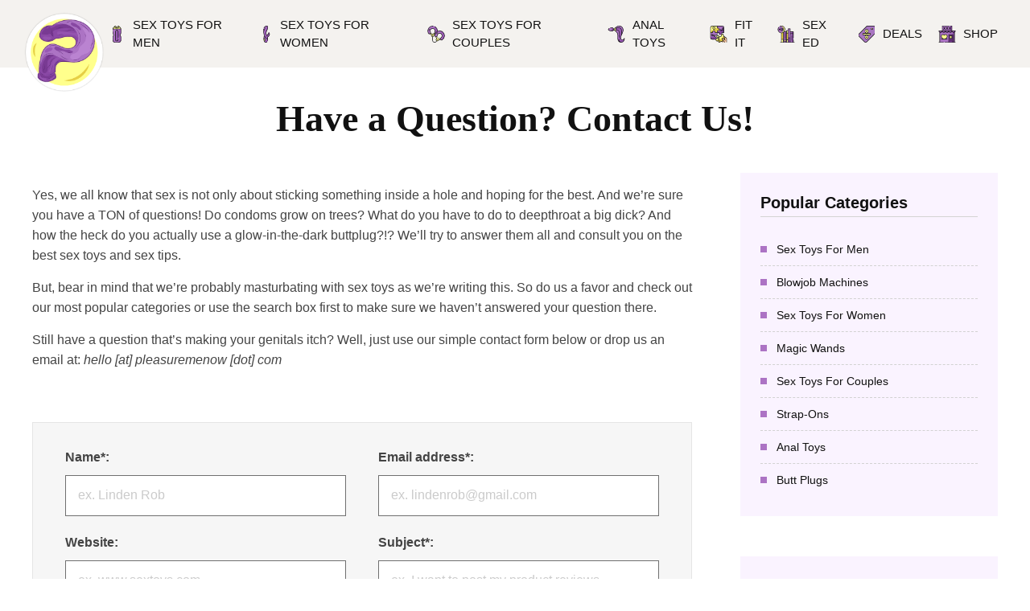

--- FILE ---
content_type: text/html; charset=UTF-8
request_url: https://pleasuremenow.com/contact/
body_size: 60823
content:
<!DOCTYPE html>
<html lang="en-US">
<head><meta charset="UTF-8"><script>if(navigator.userAgent.match(/MSIE|Internet Explorer/i)||navigator.userAgent.match(/Trident\/7\..*?rv:11/i)){var href=document.location.href;if(!href.match(/[?&]nowprocket/)){if(href.indexOf("?")==-1){if(href.indexOf("#")==-1){document.location.href=href+"?nowprocket=1"}else{document.location.href=href.replace("#","?nowprocket=1#")}}else{if(href.indexOf("#")==-1){document.location.href=href+"&nowprocket=1"}else{document.location.href=href.replace("#","&nowprocket=1#")}}}}</script><script>(()=>{class RocketLazyLoadScripts{constructor(){this.v="2.0.4",this.userEvents=["keydown","keyup","mousedown","mouseup","mousemove","mouseover","mouseout","touchmove","touchstart","touchend","touchcancel","wheel","click","dblclick","input"],this.attributeEvents=["onblur","onclick","oncontextmenu","ondblclick","onfocus","onmousedown","onmouseenter","onmouseleave","onmousemove","onmouseout","onmouseover","onmouseup","onmousewheel","onscroll","onsubmit"]}async t(){this.i(),this.o(),/iP(ad|hone)/.test(navigator.userAgent)&&this.h(),this.u(),this.l(this),this.m(),this.k(this),this.p(this),this._(),await Promise.all([this.R(),this.L()]),this.lastBreath=Date.now(),this.S(this),this.P(),this.D(),this.O(),this.M(),await this.C(this.delayedScripts.normal),await this.C(this.delayedScripts.defer),await this.C(this.delayedScripts.async),await this.T(),await this.F(),await this.j(),await this.A(),window.dispatchEvent(new Event("rocket-allScriptsLoaded")),this.everythingLoaded=!0,this.lastTouchEnd&&await new Promise(t=>setTimeout(t,500-Date.now()+this.lastTouchEnd)),this.I(),this.H(),this.U(),this.W()}i(){this.CSPIssue=sessionStorage.getItem("rocketCSPIssue"),document.addEventListener("securitypolicyviolation",t=>{this.CSPIssue||"script-src-elem"!==t.violatedDirective||"data"!==t.blockedURI||(this.CSPIssue=!0,sessionStorage.setItem("rocketCSPIssue",!0))},{isRocket:!0})}o(){window.addEventListener("pageshow",t=>{this.persisted=t.persisted,this.realWindowLoadedFired=!0},{isRocket:!0}),window.addEventListener("pagehide",()=>{this.onFirstUserAction=null},{isRocket:!0})}h(){let t;function e(e){t=e}window.addEventListener("touchstart",e,{isRocket:!0}),window.addEventListener("touchend",function i(o){o.changedTouches[0]&&t.changedTouches[0]&&Math.abs(o.changedTouches[0].pageX-t.changedTouches[0].pageX)<10&&Math.abs(o.changedTouches[0].pageY-t.changedTouches[0].pageY)<10&&o.timeStamp-t.timeStamp<200&&(window.removeEventListener("touchstart",e,{isRocket:!0}),window.removeEventListener("touchend",i,{isRocket:!0}),"INPUT"===o.target.tagName&&"text"===o.target.type||(o.target.dispatchEvent(new TouchEvent("touchend",{target:o.target,bubbles:!0})),o.target.dispatchEvent(new MouseEvent("mouseover",{target:o.target,bubbles:!0})),o.target.dispatchEvent(new PointerEvent("click",{target:o.target,bubbles:!0,cancelable:!0,detail:1,clientX:o.changedTouches[0].clientX,clientY:o.changedTouches[0].clientY})),event.preventDefault()))},{isRocket:!0})}q(t){this.userActionTriggered||("mousemove"!==t.type||this.firstMousemoveIgnored?"keyup"===t.type||"mouseover"===t.type||"mouseout"===t.type||(this.userActionTriggered=!0,this.onFirstUserAction&&this.onFirstUserAction()):this.firstMousemoveIgnored=!0),"click"===t.type&&t.preventDefault(),t.stopPropagation(),t.stopImmediatePropagation(),"touchstart"===this.lastEvent&&"touchend"===t.type&&(this.lastTouchEnd=Date.now()),"click"===t.type&&(this.lastTouchEnd=0),this.lastEvent=t.type,t.composedPath&&t.composedPath()[0].getRootNode()instanceof ShadowRoot&&(t.rocketTarget=t.composedPath()[0]),this.savedUserEvents.push(t)}u(){this.savedUserEvents=[],this.userEventHandler=this.q.bind(this),this.userEvents.forEach(t=>window.addEventListener(t,this.userEventHandler,{passive:!1,isRocket:!0})),document.addEventListener("visibilitychange",this.userEventHandler,{isRocket:!0})}U(){this.userEvents.forEach(t=>window.removeEventListener(t,this.userEventHandler,{passive:!1,isRocket:!0})),document.removeEventListener("visibilitychange",this.userEventHandler,{isRocket:!0}),this.savedUserEvents.forEach(t=>{(t.rocketTarget||t.target).dispatchEvent(new window[t.constructor.name](t.type,t))})}m(){const t="return false",e=Array.from(this.attributeEvents,t=>"data-rocket-"+t),i="["+this.attributeEvents.join("],[")+"]",o="[data-rocket-"+this.attributeEvents.join("],[data-rocket-")+"]",s=(e,i,o)=>{o&&o!==t&&(e.setAttribute("data-rocket-"+i,o),e["rocket"+i]=new Function("event",o),e.setAttribute(i,t))};new MutationObserver(t=>{for(const n of t)"attributes"===n.type&&(n.attributeName.startsWith("data-rocket-")||this.everythingLoaded?n.attributeName.startsWith("data-rocket-")&&this.everythingLoaded&&this.N(n.target,n.attributeName.substring(12)):s(n.target,n.attributeName,n.target.getAttribute(n.attributeName))),"childList"===n.type&&n.addedNodes.forEach(t=>{if(t.nodeType===Node.ELEMENT_NODE)if(this.everythingLoaded)for(const i of[t,...t.querySelectorAll(o)])for(const t of i.getAttributeNames())e.includes(t)&&this.N(i,t.substring(12));else for(const e of[t,...t.querySelectorAll(i)])for(const t of e.getAttributeNames())this.attributeEvents.includes(t)&&s(e,t,e.getAttribute(t))})}).observe(document,{subtree:!0,childList:!0,attributeFilter:[...this.attributeEvents,...e]})}I(){this.attributeEvents.forEach(t=>{document.querySelectorAll("[data-rocket-"+t+"]").forEach(e=>{this.N(e,t)})})}N(t,e){const i=t.getAttribute("data-rocket-"+e);i&&(t.setAttribute(e,i),t.removeAttribute("data-rocket-"+e))}k(t){Object.defineProperty(HTMLElement.prototype,"onclick",{get(){return this.rocketonclick||null},set(e){this.rocketonclick=e,this.setAttribute(t.everythingLoaded?"onclick":"data-rocket-onclick","this.rocketonclick(event)")}})}S(t){function e(e,i){let o=e[i];e[i]=null,Object.defineProperty(e,i,{get:()=>o,set(s){t.everythingLoaded?o=s:e["rocket"+i]=o=s}})}e(document,"onreadystatechange"),e(window,"onload"),e(window,"onpageshow");try{Object.defineProperty(document,"readyState",{get:()=>t.rocketReadyState,set(e){t.rocketReadyState=e},configurable:!0}),document.readyState="loading"}catch(t){console.log("WPRocket DJE readyState conflict, bypassing")}}l(t){this.originalAddEventListener=EventTarget.prototype.addEventListener,this.originalRemoveEventListener=EventTarget.prototype.removeEventListener,this.savedEventListeners=[],EventTarget.prototype.addEventListener=function(e,i,o){o&&o.isRocket||!t.B(e,this)&&!t.userEvents.includes(e)||t.B(e,this)&&!t.userActionTriggered||e.startsWith("rocket-")||t.everythingLoaded?t.originalAddEventListener.call(this,e,i,o):(t.savedEventListeners.push({target:this,remove:!1,type:e,func:i,options:o}),"mouseenter"!==e&&"mouseleave"!==e||t.originalAddEventListener.call(this,e,t.savedUserEvents.push,o))},EventTarget.prototype.removeEventListener=function(e,i,o){o&&o.isRocket||!t.B(e,this)&&!t.userEvents.includes(e)||t.B(e,this)&&!t.userActionTriggered||e.startsWith("rocket-")||t.everythingLoaded?t.originalRemoveEventListener.call(this,e,i,o):t.savedEventListeners.push({target:this,remove:!0,type:e,func:i,options:o})}}J(t,e){this.savedEventListeners=this.savedEventListeners.filter(i=>{let o=i.type,s=i.target||window;return e!==o||t!==s||(this.B(o,s)&&(i.type="rocket-"+o),this.$(i),!1)})}H(){EventTarget.prototype.addEventListener=this.originalAddEventListener,EventTarget.prototype.removeEventListener=this.originalRemoveEventListener,this.savedEventListeners.forEach(t=>this.$(t))}$(t){t.remove?this.originalRemoveEventListener.call(t.target,t.type,t.func,t.options):this.originalAddEventListener.call(t.target,t.type,t.func,t.options)}p(t){let e;function i(e){return t.everythingLoaded?e:e.split(" ").map(t=>"load"===t||t.startsWith("load.")?"rocket-jquery-load":t).join(" ")}function o(o){function s(e){const s=o.fn[e];o.fn[e]=o.fn.init.prototype[e]=function(){return this[0]===window&&t.userActionTriggered&&("string"==typeof arguments[0]||arguments[0]instanceof String?arguments[0]=i(arguments[0]):"object"==typeof arguments[0]&&Object.keys(arguments[0]).forEach(t=>{const e=arguments[0][t];delete arguments[0][t],arguments[0][i(t)]=e})),s.apply(this,arguments),this}}if(o&&o.fn&&!t.allJQueries.includes(o)){const e={DOMContentLoaded:[],"rocket-DOMContentLoaded":[]};for(const t in e)document.addEventListener(t,()=>{e[t].forEach(t=>t())},{isRocket:!0});o.fn.ready=o.fn.init.prototype.ready=function(i){function s(){parseInt(o.fn.jquery)>2?setTimeout(()=>i.bind(document)(o)):i.bind(document)(o)}return"function"==typeof i&&(t.realDomReadyFired?!t.userActionTriggered||t.fauxDomReadyFired?s():e["rocket-DOMContentLoaded"].push(s):e.DOMContentLoaded.push(s)),o([])},s("on"),s("one"),s("off"),t.allJQueries.push(o)}e=o}t.allJQueries=[],o(window.jQuery),Object.defineProperty(window,"jQuery",{get:()=>e,set(t){o(t)}})}P(){const t=new Map;document.write=document.writeln=function(e){const i=document.currentScript,o=document.createRange(),s=i.parentElement;let n=t.get(i);void 0===n&&(n=i.nextSibling,t.set(i,n));const c=document.createDocumentFragment();o.setStart(c,0),c.appendChild(o.createContextualFragment(e)),s.insertBefore(c,n)}}async R(){return new Promise(t=>{this.userActionTriggered?t():this.onFirstUserAction=t})}async L(){return new Promise(t=>{document.addEventListener("DOMContentLoaded",()=>{this.realDomReadyFired=!0,t()},{isRocket:!0})})}async j(){return this.realWindowLoadedFired?Promise.resolve():new Promise(t=>{window.addEventListener("load",t,{isRocket:!0})})}M(){this.pendingScripts=[];this.scriptsMutationObserver=new MutationObserver(t=>{for(const e of t)e.addedNodes.forEach(t=>{"SCRIPT"!==t.tagName||t.noModule||t.isWPRocket||this.pendingScripts.push({script:t,promise:new Promise(e=>{const i=()=>{const i=this.pendingScripts.findIndex(e=>e.script===t);i>=0&&this.pendingScripts.splice(i,1),e()};t.addEventListener("load",i,{isRocket:!0}),t.addEventListener("error",i,{isRocket:!0}),setTimeout(i,1e3)})})})}),this.scriptsMutationObserver.observe(document,{childList:!0,subtree:!0})}async F(){await this.X(),this.pendingScripts.length?(await this.pendingScripts[0].promise,await this.F()):this.scriptsMutationObserver.disconnect()}D(){this.delayedScripts={normal:[],async:[],defer:[]},document.querySelectorAll("script[type$=rocketlazyloadscript]").forEach(t=>{t.hasAttribute("data-rocket-src")?t.hasAttribute("async")&&!1!==t.async?this.delayedScripts.async.push(t):t.hasAttribute("defer")&&!1!==t.defer||"module"===t.getAttribute("data-rocket-type")?this.delayedScripts.defer.push(t):this.delayedScripts.normal.push(t):this.delayedScripts.normal.push(t)})}async _(){await this.L();let t=[];document.querySelectorAll("script[type$=rocketlazyloadscript][data-rocket-src]").forEach(e=>{let i=e.getAttribute("data-rocket-src");if(i&&!i.startsWith("data:")){i.startsWith("//")&&(i=location.protocol+i);try{const o=new URL(i).origin;o!==location.origin&&t.push({src:o,crossOrigin:e.crossOrigin||"module"===e.getAttribute("data-rocket-type")})}catch(t){}}}),t=[...new Map(t.map(t=>[JSON.stringify(t),t])).values()],this.Y(t,"preconnect")}async G(t){if(await this.K(),!0!==t.noModule||!("noModule"in HTMLScriptElement.prototype))return new Promise(e=>{let i;function o(){(i||t).setAttribute("data-rocket-status","executed"),e()}try{if(navigator.userAgent.includes("Firefox/")||""===navigator.vendor||this.CSPIssue)i=document.createElement("script"),[...t.attributes].forEach(t=>{let e=t.nodeName;"type"!==e&&("data-rocket-type"===e&&(e="type"),"data-rocket-src"===e&&(e="src"),i.setAttribute(e,t.nodeValue))}),t.text&&(i.text=t.text),t.nonce&&(i.nonce=t.nonce),i.hasAttribute("src")?(i.addEventListener("load",o,{isRocket:!0}),i.addEventListener("error",()=>{i.setAttribute("data-rocket-status","failed-network"),e()},{isRocket:!0}),setTimeout(()=>{i.isConnected||e()},1)):(i.text=t.text,o()),i.isWPRocket=!0,t.parentNode.replaceChild(i,t);else{const i=t.getAttribute("data-rocket-type"),s=t.getAttribute("data-rocket-src");i?(t.type=i,t.removeAttribute("data-rocket-type")):t.removeAttribute("type"),t.addEventListener("load",o,{isRocket:!0}),t.addEventListener("error",i=>{this.CSPIssue&&i.target.src.startsWith("data:")?(console.log("WPRocket: CSP fallback activated"),t.removeAttribute("src"),this.G(t).then(e)):(t.setAttribute("data-rocket-status","failed-network"),e())},{isRocket:!0}),s?(t.fetchPriority="high",t.removeAttribute("data-rocket-src"),t.src=s):t.src="data:text/javascript;base64,"+window.btoa(unescape(encodeURIComponent(t.text)))}}catch(i){t.setAttribute("data-rocket-status","failed-transform"),e()}});t.setAttribute("data-rocket-status","skipped")}async C(t){const e=t.shift();return e?(e.isConnected&&await this.G(e),this.C(t)):Promise.resolve()}O(){this.Y([...this.delayedScripts.normal,...this.delayedScripts.defer,...this.delayedScripts.async],"preload")}Y(t,e){this.trash=this.trash||[];let i=!0;var o=document.createDocumentFragment();t.forEach(t=>{const s=t.getAttribute&&t.getAttribute("data-rocket-src")||t.src;if(s&&!s.startsWith("data:")){const n=document.createElement("link");n.href=s,n.rel=e,"preconnect"!==e&&(n.as="script",n.fetchPriority=i?"high":"low"),t.getAttribute&&"module"===t.getAttribute("data-rocket-type")&&(n.crossOrigin=!0),t.crossOrigin&&(n.crossOrigin=t.crossOrigin),t.integrity&&(n.integrity=t.integrity),t.nonce&&(n.nonce=t.nonce),o.appendChild(n),this.trash.push(n),i=!1}}),document.head.appendChild(o)}W(){this.trash.forEach(t=>t.remove())}async T(){try{document.readyState="interactive"}catch(t){}this.fauxDomReadyFired=!0;try{await this.K(),this.J(document,"readystatechange"),document.dispatchEvent(new Event("rocket-readystatechange")),await this.K(),document.rocketonreadystatechange&&document.rocketonreadystatechange(),await this.K(),this.J(document,"DOMContentLoaded"),document.dispatchEvent(new Event("rocket-DOMContentLoaded")),await this.K(),this.J(window,"DOMContentLoaded"),window.dispatchEvent(new Event("rocket-DOMContentLoaded"))}catch(t){console.error(t)}}async A(){try{document.readyState="complete"}catch(t){}try{await this.K(),this.J(document,"readystatechange"),document.dispatchEvent(new Event("rocket-readystatechange")),await this.K(),document.rocketonreadystatechange&&document.rocketonreadystatechange(),await this.K(),this.J(window,"load"),window.dispatchEvent(new Event("rocket-load")),await this.K(),window.rocketonload&&window.rocketonload(),await this.K(),this.allJQueries.forEach(t=>t(window).trigger("rocket-jquery-load")),await this.K(),this.J(window,"pageshow");const t=new Event("rocket-pageshow");t.persisted=this.persisted,window.dispatchEvent(t),await this.K(),window.rocketonpageshow&&window.rocketonpageshow({persisted:this.persisted})}catch(t){console.error(t)}}async K(){Date.now()-this.lastBreath>45&&(await this.X(),this.lastBreath=Date.now())}async X(){return document.hidden?new Promise(t=>setTimeout(t)):new Promise(t=>requestAnimationFrame(t))}B(t,e){return e===document&&"readystatechange"===t||(e===document&&"DOMContentLoaded"===t||(e===window&&"DOMContentLoaded"===t||(e===window&&"load"===t||e===window&&"pageshow"===t)))}static run(){(new RocketLazyLoadScripts).t()}}RocketLazyLoadScripts.run()})();</script>
	
	<link rel="profile" href="https://gmpg.org/xfn/11">
	
	<meta name='robots' content='index, follow, max-image-preview:large, max-snippet:-1, max-video-preview:-1' />
<script type="rocketlazyloadscript" id="cookie-law-info-gcm-var-js">
var _ckyGcm = {"status":true,"default_settings":[{"analytics":"denied","advertisement":"denied","functional":"denied","necessary":"granted","ad_user_data":"denied","ad_personalization":"denied","regions":"All"}],"wait_for_update":2000,"url_passthrough":false,"ads_data_redaction":false}</script>
<script type="rocketlazyloadscript" id="cookie-law-info-gcm-js" data-rocket-type="text/javascript" data-rocket-src="https://pleasuremenow.com/wp-content/plugins/cookie-law-info/lite/frontend/js/gcm.min.js" data-rocket-defer defer></script> <script type="rocketlazyloadscript" data-minify="1" id="cookieyes" data-rocket-type="text/javascript" data-rocket-src="https://pleasuremenow.com/wp-content/cache/min/1/client_data/d9f368e465c31c723780501b/script.js?ver=1763991645" data-rocket-defer defer></script><meta name="viewport" content="width=device-width, initial-scale=1">
	<!-- This site is optimized with the Yoast SEO plugin v26.3 - https://yoast.com/wordpress/plugins/seo/ -->
	<title>Have a Question? Contact Us! - Pleasure Me Now</title>
<link data-rocket-prefetch href="https://www.googletagmanager.com" rel="dns-prefetch">
<link crossorigin data-rocket-preload as="font" href="https://pleasuremenow.com/wp-content/plugins/woocommerce/assets/fonts/WooCommerce.woff2" rel="preload">
<link crossorigin data-rocket-preload as="font" href="https://pleasuremenow.com/wp-content/themes/generatepress_child/assets/webfonts/fa-brands-400.woff2" rel="preload">
<link crossorigin data-rocket-preload as="font" href="https://pleasuremenow.com/wp-content/themes/generatepress_child/assets/webfonts/fa-regular-400.woff2" rel="preload">
<link crossorigin data-rocket-preload as="font" href="https://pleasuremenow.com/wp-content/themes/generatepress_child/assets/webfonts/fa-solid-900.woff2" rel="preload">
<style id="wpr-usedcss">img:is([sizes=auto i],[sizes^="auto," i]){contain-intrinsic-size:3000px 1500px}img.emoji{display:inline!important;border:none!important;box-shadow:none!important;height:1em!important;width:1em!important;margin:0 .07em!important;vertical-align:-.1em!important;background:0 0!important;padding:0!important}:root{--wp--preset--aspect-ratio--square:1;--wp--preset--aspect-ratio--4-3:4/3;--wp--preset--aspect-ratio--3-4:3/4;--wp--preset--aspect-ratio--3-2:3/2;--wp--preset--aspect-ratio--2-3:2/3;--wp--preset--aspect-ratio--16-9:16/9;--wp--preset--aspect-ratio--9-16:9/16;--wp--preset--color--black:#000000;--wp--preset--color--cyan-bluish-gray:#abb8c3;--wp--preset--color--white:#ffffff;--wp--preset--color--pale-pink:#f78da7;--wp--preset--color--vivid-red:#cf2e2e;--wp--preset--color--luminous-vivid-orange:#ff6900;--wp--preset--color--luminous-vivid-amber:#fcb900;--wp--preset--color--light-green-cyan:#7bdcb5;--wp--preset--color--vivid-green-cyan:#00d084;--wp--preset--color--pale-cyan-blue:#8ed1fc;--wp--preset--color--vivid-cyan-blue:#0693e3;--wp--preset--color--vivid-purple:#9b51e0;--wp--preset--gradient--vivid-cyan-blue-to-vivid-purple:linear-gradient(135deg,rgba(6, 147, 227, 1) 0%,rgb(155, 81, 224) 100%);--wp--preset--gradient--light-green-cyan-to-vivid-green-cyan:linear-gradient(135deg,rgb(122, 220, 180) 0%,rgb(0, 208, 130) 100%);--wp--preset--gradient--luminous-vivid-amber-to-luminous-vivid-orange:linear-gradient(135deg,rgba(252, 185, 0, 1) 0%,rgba(255, 105, 0, 1) 100%);--wp--preset--gradient--luminous-vivid-orange-to-vivid-red:linear-gradient(135deg,rgba(255, 105, 0, 1) 0%,rgb(207, 46, 46) 100%);--wp--preset--gradient--very-light-gray-to-cyan-bluish-gray:linear-gradient(135deg,rgb(238, 238, 238) 0%,rgb(169, 184, 195) 100%);--wp--preset--gradient--cool-to-warm-spectrum:linear-gradient(135deg,rgb(74, 234, 220) 0%,rgb(151, 120, 209) 20%,rgb(207, 42, 186) 40%,rgb(238, 44, 130) 60%,rgb(251, 105, 98) 80%,rgb(254, 248, 76) 100%);--wp--preset--gradient--blush-light-purple:linear-gradient(135deg,rgb(255, 206, 236) 0%,rgb(152, 150, 240) 100%);--wp--preset--gradient--blush-bordeaux:linear-gradient(135deg,rgb(254, 205, 165) 0%,rgb(254, 45, 45) 50%,rgb(107, 0, 62) 100%);--wp--preset--gradient--luminous-dusk:linear-gradient(135deg,rgb(255, 203, 112) 0%,rgb(199, 81, 192) 50%,rgb(65, 88, 208) 100%);--wp--preset--gradient--pale-ocean:linear-gradient(135deg,rgb(255, 245, 203) 0%,rgb(182, 227, 212) 50%,rgb(51, 167, 181) 100%);--wp--preset--gradient--electric-grass:linear-gradient(135deg,rgb(202, 248, 128) 0%,rgb(113, 206, 126) 100%);--wp--preset--gradient--midnight:linear-gradient(135deg,rgb(2, 3, 129) 0%,rgb(40, 116, 252) 100%);--wp--preset--font-size--small:13px;--wp--preset--font-size--medium:20px;--wp--preset--font-size--large:36px;--wp--preset--font-size--x-large:42px;--wp--preset--spacing--20:0.44rem;--wp--preset--spacing--30:0.67rem;--wp--preset--spacing--40:1rem;--wp--preset--spacing--50:1.5rem;--wp--preset--spacing--60:2.25rem;--wp--preset--spacing--70:3.38rem;--wp--preset--spacing--80:5.06rem;--wp--preset--shadow--natural:6px 6px 9px rgba(0, 0, 0, .2);--wp--preset--shadow--deep:12px 12px 50px rgba(0, 0, 0, .4);--wp--preset--shadow--sharp:6px 6px 0px rgba(0, 0, 0, .2);--wp--preset--shadow--outlined:6px 6px 0px -3px rgba(255, 255, 255, 1),6px 6px rgba(0, 0, 0, 1);--wp--preset--shadow--crisp:6px 6px 0px rgba(0, 0, 0, 1)}:where(.is-layout-flex){gap:.5em}:where(.is-layout-grid){gap:.5em}:where(.wp-block-post-template.is-layout-flex){gap:1.25em}:where(.wp-block-post-template.is-layout-grid){gap:1.25em}:where(.wp-block-columns.is-layout-flex){gap:2em}:where(.wp-block-columns.is-layout-grid){gap:2em}:root :where(.wp-block-pullquote){font-size:1.5em;line-height:1.6}.asolazy{text-align:center;margin:0 auto!important;max-width:100%;max-height:100%}.fancybox-container{-webkit-backface-visibility:hidden;height:100%;left:0;outline:0;position:fixed;-webkit-tap-highlight-color:transparent;top:0;-ms-touch-action:manipulation;touch-action:manipulation;-webkit-transform:translateZ(0);transform:translateZ(0);width:100%;z-index:99992}.fancybox-bg{background:#1e1e1e;opacity:0;transition-duration:inherit;transition-property:opacity;transition-timing-function:cubic-bezier(0.47,0,0.74,0.71)}.fancybox-is-open .fancybox-bg{opacity:.9;transition-timing-function:cubic-bezier(0.22,0.61,0.36,1)}.fancybox-stage{direction:ltr;overflow:visible;-webkit-transform:translateZ(0);transform:translateZ(0);z-index:99994}.fancybox-slide{-webkit-backface-visibility:hidden;display:none;height:100%;left:0;outline:0;overflow:auto;-webkit-overflow-scrolling:touch;padding:44px;position:absolute;text-align:center;top:0;transition-property:opacity,-webkit-transform;transition-property:transform,opacity;transition-property:transform,opacity,-webkit-transform;white-space:normal;width:100%;z-index:99994}.fancybox-slide::before{content:'';display:inline-block;font-size:0;height:100%;vertical-align:middle;width:0}.fancybox-slide--image::before{display:none}.fancybox-slide--image .fancybox-content{-webkit-animation-timing-function:cubic-bezier(0.5,0,0.14,1);animation-timing-function:cubic-bezier(0.5,0,0.14,1);-webkit-backface-visibility:hidden;background:0 0;background-repeat:no-repeat;background-size:100% 100%;left:0;max-width:none;overflow:visible;padding:0;position:absolute;top:0;-webkit-transform-origin:top left;-ms-transform-origin:top left;transform-origin:top left;transition-property:opacity,-webkit-transform;transition-property:transform,opacity;transition-property:transform,opacity,-webkit-transform;-webkit-user-select:none;-moz-user-select:none;-ms-user-select:none;user-select:none;z-index:99995}.fancybox-can-zoomOut .fancybox-content{cursor:-webkit-zoom-out;cursor:zoom-out}.fancybox-can-zoomIn .fancybox-content{cursor:-webkit-zoom-in;cursor:zoom-in}.fancybox-can-pan .fancybox-content,.fancybox-can-swipe .fancybox-content{cursor:-webkit-grab;cursor:grab}.fancybox-is-grabbing .fancybox-content{cursor:-webkit-grabbing;cursor:grabbing}.fancybox-image,.fancybox-spaceball{background:0 0;border:0;height:100%;object-fit:contain;margin:0;max-height:none;max-width:none;padding:0;-webkit-user-select:none;-moz-user-select:none;-ms-user-select:none;user-select:none;width:100%}.fancybox-slide--iframe .fancybox-content,.fancybox-slide--map .fancybox-content,.fancybox-slide--video .fancybox-content{height:100%;overflow:visible;padding:0;width:100%}.fancybox-button--fsenter svg:nth-child(2),.fancybox-button--play svg:nth-child(2){display:none}.fancybox-button--fsexit svg:first-child,.fancybox-button--pause svg:first-child{display:none}.fancybox-progress{background:#ff5268;height:2px;left:0;position:absolute;right:0;top:0;-webkit-transform:scaleX(0);-ms-transform:scaleX(0);transform:scaleX(0);-webkit-transform-origin:0;-ms-transform-origin:0;transform-origin:0;transition-property:-webkit-transform;transition-property:transform;transition-property:transform,-webkit-transform;transition-timing-function:linear;z-index:99998}.fancybox-navigation .fancybox-button--arrow_left{left:0;padding:31px 26px 31px 6px}.fancybox-navigation .fancybox-button--arrow_right{padding:31px 6px 31px 26px;right:0}.fancybox-caption{bottom:0;color:#eee;font-size:14px;font-weight:400;left:0;line-height:1.5;padding:25px 44px;right:0;text-align:center;z-index:99996}.fancybox-caption::before{background-image:url([data-uri]);background-repeat:repeat-x;background-size:contain;bottom:0;content:'';display:block;left:0;pointer-events:none;position:absolute;right:0;top:-44px;z-index:-1}.fancybox-loading{-webkit-animation:1s linear infinite fancybox-rotate;animation:1s linear infinite fancybox-rotate;background:0 0;border:4px solid #888;border-bottom-color:#fff;border-radius:50%;height:50px;left:50%;margin:-25px 0 0 -25px;opacity:.7;padding:0;position:absolute;top:50%;width:50px;z-index:99999}@-webkit-keyframes fancybox-rotate{100%{-webkit-transform:rotate(360deg);transform:rotate(360deg)}}@keyframes fancybox-rotate{100%{-webkit-transform:rotate(360deg);transform:rotate(360deg)}}.fancybox-animated{transition-timing-function:cubic-bezier(0,0,0.25,1)}.fancybox-fx-slide.fancybox-slide--previous{opacity:0;-webkit-transform:translate3d(-100%,0,0);transform:translate3d(-100%,0,0)}.fancybox-fx-slide.fancybox-slide--next{opacity:0;-webkit-transform:translate3d(100%,0,0);transform:translate3d(100%,0,0)}.fancybox-fx-slide.fancybox-slide--current{opacity:1;-webkit-transform:translate3d(0,0,0);transform:translate3d(0,0,0)}.fancybox-fx-fade.fancybox-slide--next,.fancybox-fx-fade.fancybox-slide--previous{opacity:0;transition-timing-function:cubic-bezier(0.19,1,0.22,1)}.fancybox-fx-zoom-in-out.fancybox-slide--previous{opacity:0;-webkit-transform:scale3d(1.5,1.5,1.5);transform:scale3d(1.5,1.5,1.5)}.fancybox-fx-zoom-in-out.fancybox-slide--next{opacity:0;-webkit-transform:scale3d(.5,.5,.5);transform:scale3d(.5,.5,.5)}.fancybox-fx-zoom-in-out.fancybox-slide--current{opacity:1;-webkit-transform:scale3d(1,1,1);transform:scale3d(1,1,1)}.fancybox-fx-rotate.fancybox-slide--previous{opacity:0;-webkit-transform:rotate(-360deg);-ms-transform:rotate(-360deg);transform:rotate(-360deg)}.fancybox-fx-rotate.fancybox-slide--next{opacity:0;-webkit-transform:rotate(360deg);-ms-transform:rotate(360deg);transform:rotate(360deg)}.fancybox-fx-rotate.fancybox-slide--current{opacity:1;-webkit-transform:rotate(0);-ms-transform:rotate(0);transform:rotate(0)}.fancybox-fx-circular.fancybox-slide--previous{opacity:0;-webkit-transform:scale3d(0,0,0) translate3d(-100%,0,0);transform:scale3d(0,0,0) translate3d(-100%,0,0)}.fancybox-fx-circular.fancybox-slide--next{opacity:0;-webkit-transform:scale3d(0,0,0) translate3d(100%,0,0);transform:scale3d(0,0,0) translate3d(100%,0,0)}.fancybox-fx-circular.fancybox-slide--current{opacity:1;-webkit-transform:scale3d(1,1,1) translate3d(0,0,0);transform:scale3d(1,1,1) translate3d(0,0,0)}.fancybox-fx-tube.fancybox-slide--previous{-webkit-transform:translate3d(-100%,0,0) scale(.1) skew(-10deg);transform:translate3d(-100%,0,0) scale(.1) skew(-10deg)}.fancybox-fx-tube.fancybox-slide--next{-webkit-transform:translate3d(100%,0,0) scale(.1) skew(10deg);transform:translate3d(100%,0,0) scale(.1) skew(10deg)}.fancybox-fx-tube.fancybox-slide--current{-webkit-transform:translate3d(0,0,0) scale(1);transform:translate3d(0,0,0) scale(1)}@media all and (max-height:576px){.fancybox-caption{padding:12px}.fancybox-slide{padding-left:6px;padding-right:6px}.fancybox-slide--image{padding:6px 0}.fancybox-slide--image .fancybox-close-small{background:#4e4e4e;color:#f2f4f6;height:36px;opacity:1;padding:6px;right:0;top:0;width:36px}}.fancybox-thumbs__list a{-webkit-backface-visibility:hidden;backface-visibility:hidden;background-color:rgba(0,0,0,.1);background-position:center center;background-repeat:no-repeat;background-size:cover;cursor:pointer;float:left;height:75px;margin:2px;max-height:calc(100% - 8px);max-width:calc(50% - 4px);outline:0;overflow:hidden;padding:0;position:relative;-webkit-tap-highlight-color:transparent;width:100px}.fancybox-thumbs__list a::before{border:6px solid #ff5268;bottom:0;content:'';left:0;opacity:0;position:absolute;right:0;top:0;transition:all .2s cubic-bezier(.25, .46, .45, .94);z-index:99991}.fancybox-thumbs__list a:focus::before{opacity:.5}.fancybox-thumbs__list a.fancybox-thumbs-active::before{opacity:1}.fancybox-container.fancybox-is-open{z-index:99999}@media all and (max-width:576px){.fancybox-thumbs{width:110px}.fancybox-show-thumbs .fancybox-inner{right:110px}.fancybox-thumbs__list a{max-width:calc(100% - 10px)}}.fancybox-content{height:auto!important}.woocommerce .woocommerce-error .button,.woocommerce .woocommerce-message .button{float:right}.woocommerce img{height:auto;max-width:100%}.woocommerce div.product div.images{float:left;width:48%}.woocommerce div.product div.thumbnails::after,.woocommerce div.product div.thumbnails::before{content:" ";display:table}.woocommerce div.product div.thumbnails::after{clear:both}.woocommerce div.product div.thumbnails a{float:left;width:30.75%;margin-right:3.8%;margin-bottom:1em}.woocommerce div.product div.thumbnails a.last{margin-right:0}.woocommerce div.product div.thumbnails a.first{clear:both}.woocommerce div.product div.thumbnails.columns-1 a{width:100%;margin-right:0;float:none}.woocommerce div.product div.thumbnails.columns-2 a{width:48%}.woocommerce div.product div.thumbnails.columns-4 a{width:22.05%}.woocommerce div.product div.thumbnails.columns-5 a{width:16.9%}.woocommerce div.product div.summary{float:right;width:48%;clear:none}.woocommerce div.product .woocommerce-tabs{clear:both}.woocommerce div.product .woocommerce-tabs ul.tabs::after,.woocommerce div.product .woocommerce-tabs ul.tabs::before{content:" ";display:table}.woocommerce div.product .woocommerce-tabs ul.tabs::after{clear:both}.woocommerce div.product .woocommerce-tabs ul.tabs li{display:inline-block}.woocommerce div.product #reviews .comment::after,.woocommerce div.product #reviews .comment::before{content:" ";display:table}.woocommerce div.product #reviews .comment::after{clear:both}.woocommerce div.product #reviews .comment img{float:right;height:auto}.woocommerce .woocommerce-result-count{float:left}.woocommerce .woocommerce-ordering{float:right}.woocommerce #content table.cart img,.woocommerce table.cart img{height:auto}.woocommerce #content table.cart td.actions,.woocommerce table.cart td.actions{text-align:right}.woocommerce #content table.cart td.actions .coupon,.woocommerce table.cart td.actions .coupon{float:left}.woocommerce form .password-input{display:flex;flex-direction:column;justify-content:center;position:relative}.woocommerce form .password-input input[type=password]{padding-right:2.5rem}.woocommerce form .password-input input::-ms-reveal{display:none}.woocommerce form .show-password-input{background-color:transparent;border-radius:0;border:0;color:var(--wc-form-color-text,#000);cursor:pointer;font-size:inherit;line-height:inherit;margin:0;padding:0;position:absolute;right:.7em;text-decoration:none;top:50%;transform:translateY(-50%);-moz-osx-font-smoothing:inherit;-webkit-appearance:none;-webkit-font-smoothing:inherit}.woocommerce form .show-password-input::before{background-repeat:no-repeat;background-size:cover;background-image:url('data:image/svg+xml,<svg width="20" height="20" viewBox="0 0 20 20" fill="none" xmlns="http://www.w3.org/2000/svg"><path d="M17.3 3.3C16.9 2.9 16.2 2.9 15.7 3.3L13.3 5.7C12.2437 5.3079 11.1267 5.1048 10 5.1C6.2 5.2 2.8 7.2 1 10.5C1.2 10.9 1.5 11.3 1.8 11.7C2.6 12.8 3.6 13.7 4.7 14.4L3 16.1C2.6 16.5 2.5 17.2 3 17.7C3.4 18.1 4.1 18.2 4.6 17.7L17.3 4.9C17.7 4.4 17.7 3.7 17.3 3.3ZM6.7 12.3L5.4 13.6C4.2 12.9 3.1 11.9 2.3 10.7C3.5 9 5.1 7.8 7 7.2C5.7 8.6 5.6 10.8 6.7 12.3ZM10.1 9C9.6 8.5 9.7 7.7 10.2 7.2C10.7 6.8 11.4 6.8 11.9 7.2L10.1 9ZM18.3 9.5C17.8 8.8 17.2 8.1 16.5 7.6L15.5 8.6C16.3 9.2 17 9.9 17.6 10.8C15.9 13.4 13 15 9.9 15H9.1L8.1 16C8.8 15.9 9.4 16 10 16C13.3 16 16.4 14.4 18.3 11.7C18.6 11.3 18.8 10.9 19.1 10.5C18.8 10.2 18.6 9.8 18.3 9.5ZM14 10L10 14C12.2 14 14 12.2 14 10Z" fill="%23111111"/></svg>');content:"";display:block;height:22px;width:22px}.woocommerce form .show-password-input.display-password::before{background-image:url('data:image/svg+xml,<svg width="20" height="20" viewBox="0 0 20 20" fill="none" xmlns="http://www.w3.org/2000/svg"><path d="M18.3 9.49999C15 4.89999 8.50002 3.79999 3.90002 7.19999C2.70002 8.09999 1.70002 9.29999 0.900024 10.6C1.10002 11 1.40002 11.4 1.70002 11.8C5.00002 16.4 11.3 17.4 15.9 14.2C16.8 13.5 17.6 12.8 18.3 11.8C18.6 11.4 18.8 11 19.1 10.6C18.8 10.2 18.6 9.79999 18.3 9.49999ZM10.1 7.19999C10.6 6.69999 11.4 6.69999 11.9 7.19999C12.4 7.69999 12.4 8.49999 11.9 8.99999C11.4 9.49999 10.6 9.49999 10.1 8.99999C9.60003 8.49999 9.60003 7.69999 10.1 7.19999ZM10 14.9C6.90002 14.9 4.00002 13.3 2.30002 10.7C3.50002 8.99999 5.10002 7.79999 7.00002 7.19999C6.30002 7.99999 6.00002 8.89999 6.00002 9.89999C6.00002 12.1 7.70002 14 10 14C12.2 14 14.1 12.3 14.1 9.99999V9.89999C14.1 8.89999 13.7 7.89999 13 7.19999C14.9 7.79999 16.5 8.99999 17.7 10.7C16 13.3 13.1 14.9 10 14.9Z" fill="%23111111"/></svg>')}:root{--woocommerce:#720eec;--wc-green:#7ad03a;--wc-red:#a00;--wc-orange:#ffba00;--wc-blue:#2ea2cc;--wc-primary:#720eec;--wc-primary-text:#fcfbfe;--wc-secondary:#e9e6ed;--wc-secondary-text:#515151;--wc-highlight:#958e09;--wc-highligh-text:white;--wc-content-bg:#fff;--wc-subtext:#767676;--wc-form-border-color:rgba(32, 7, 7, .8);--wc-form-border-radius:4px;--wc-form-border-width:1px}@keyframes spin{100%{transform:rotate(360deg)}}@font-face{font-display:swap;font-family:WooCommerce;src:url(https://pleasuremenow.com/wp-content/plugins/woocommerce/assets/fonts/WooCommerce.woff2) format("woff2"),url(https://pleasuremenow.com/wp-content/plugins/woocommerce/assets/fonts/WooCommerce.woff) format("woff"),url(https://pleasuremenow.com/wp-content/plugins/woocommerce/assets/fonts/WooCommerce.ttf) format("truetype");font-weight:400;font-style:normal}.woocommerce-store-notice{position:absolute;top:0;left:0;right:0;margin:0;width:100%;font-size:1em;padding:1em 0;text-align:center;background-color:#720eec;color:#fcfbfe;z-index:99998;box-shadow:0 1px 1em rgba(0,0,0,.2);display:none}.woocommerce-store-notice a{color:#fcfbfe;text-decoration:underline}.screen-reader-text{clip:rect(1px,1px,1px,1px);height:1px;overflow:hidden;position:absolute!important;width:1px;word-wrap:normal!important}.clear{clear:both}.woocommerce .blockUI.blockOverlay{position:relative}.woocommerce .blockUI.blockOverlay::before{height:1em;width:1em;display:block;position:absolute;top:50%;left:50%;margin-left:-.5em;margin-top:-.5em;content:"";animation:1s ease-in-out infinite spin;background:url(https://pleasuremenow.com/wp-content/plugins/woocommerce/assets/images/icons/loader.svg) center center;background-size:cover;line-height:1;text-align:center;font-size:2em;color:rgba(0,0,0,.75)}.woocommerce .loader::before{height:1em;width:1em;display:block;position:absolute;top:50%;left:50%;margin-left:-.5em;margin-top:-.5em;content:"";animation:1s ease-in-out infinite spin;background:url(https://pleasuremenow.com/wp-content/plugins/woocommerce/assets/images/icons/loader.svg) center center;background-size:cover;line-height:1;text-align:center;font-size:2em;color:rgba(0,0,0,.75)}.woocommerce a.remove{display:block;font-size:1.5em;height:1em;width:1em;text-align:center;line-height:1;border-radius:100%;color:var(--wc-red)!important;text-decoration:none;font-weight:700;border:0}.woocommerce a.remove:hover{color:#fff!important;background:var(--wc-red)}.woocommerce div.product{margin-bottom:0;position:relative}.woocommerce div.product .product_title{clear:none;margin-top:0;padding:0}.woocommerce div.product p.price ins,.woocommerce div.product span.price ins{background:inherit;font-weight:700;display:inline-block}.woocommerce div.product p.price del,.woocommerce div.product span.price del{opacity:.7;display:inline-block}.woocommerce div.product p.stock{font-size:.92em}.woocommerce div.product .woocommerce-product-rating{margin-bottom:1.618em}.woocommerce div.product div.images{margin-bottom:2em}.woocommerce div.product div.images img{display:block;width:100%;height:auto;box-shadow:none}.woocommerce div.product div.images div.thumbnails{padding-top:1em}.woocommerce div.product div.images.woocommerce-product-gallery{position:relative}.woocommerce div.product div.images .woocommerce-product-gallery__wrapper{transition:all cubic-bezier(.795,-.035,0,1) .5s;margin:0;padding:0}.woocommerce div.product div.images .woocommerce-product-gallery__wrapper .zoomImg{background-color:#fff;opacity:0}.woocommerce div.product div.images .woocommerce-product-gallery__image--placeholder{border:1px solid #f2f2f2}.woocommerce div.product div.images .woocommerce-product-gallery__image:nth-child(n+2){width:25%;display:inline-block}.woocommerce div.product div.images .woocommerce-product-gallery__image a{display:block;outline-offset:-2px}.woocommerce div.product div.images .woocommerce-product-gallery__trigger{background:#fff;border:none;box-sizing:content-box;border-radius:100%;cursor:pointer;font-size:2em;height:36px;padding:0;position:absolute;right:.5em;text-indent:-9999px;top:.5em;width:36px;z-index:99}.woocommerce div.product div.images .woocommerce-product-gallery__trigger::before{border:2px solid #000;border-radius:100%;box-sizing:content-box;content:"";display:block;height:10px;left:9px;top:9px;position:absolute;width:10px}.woocommerce div.product div.images .woocommerce-product-gallery__trigger::after{background:#000;border-radius:6px;box-sizing:content-box;content:"";display:block;height:8px;left:22px;position:absolute;top:19px;transform:rotate(-45deg);width:2px}.woocommerce div.product div.images .woocommerce-product-gallery__trigger span[aria-hidden=true]{border:0;clip-path:inset(50%);height:1px;left:50%;margin:-1px;overflow:hidden;position:absolute;top:50%;width:1px}.woocommerce div.product div.images .flex-control-thumbs{overflow:hidden;zoom:1;margin:0;padding:0}.woocommerce div.product div.images .flex-control-thumbs li{width:25%;float:left;margin:0;list-style:none}.woocommerce div.product div.images .flex-control-thumbs li img{cursor:pointer;opacity:.5;margin:0}.woocommerce div.product div.images .flex-control-thumbs li img.flex-active,.woocommerce div.product div.images .flex-control-thumbs li img:hover{opacity:1}.woocommerce div.product .woocommerce-product-gallery--columns-3 .flex-control-thumbs li:nth-child(3n+1){clear:left}.woocommerce div.product .woocommerce-product-gallery--columns-4 .flex-control-thumbs li:nth-child(4n+1){clear:left}.woocommerce div.product .woocommerce-product-gallery--columns-5 .flex-control-thumbs li:nth-child(5n+1){clear:left}.woocommerce div.product div.summary{margin-bottom:2em}.woocommerce div.product div.social{text-align:right;margin:0 0 1em}.woocommerce div.product div.social span{margin:0 0 0 2px}.woocommerce div.product div.social span span{margin:0}.woocommerce div.product div.social span .stButton .chicklets{padding-left:16px;width:0}.woocommerce div.product div.social iframe{float:left;margin-top:3px}.woocommerce div.product .woocommerce-tabs ul.tabs{list-style:none;padding:0 0 0 1em;margin:0 0 1.618em;overflow:hidden;position:relative}.woocommerce div.product .woocommerce-tabs ul.tabs li{border:1px solid #cfc8d8;background-color:#e9e6ed;color:#515151;display:inline-block;position:relative;z-index:0;border-radius:4px 4px 0 0;margin:0 -5px;padding:0 1em}.woocommerce div.product .woocommerce-tabs ul.tabs li a{display:inline-block;padding:.5em 0;font-weight:700;color:#515151;text-decoration:none}.woocommerce div.product .woocommerce-tabs ul.tabs li a:hover{text-decoration:none;color:#6b6b6b}.woocommerce div.product .woocommerce-tabs ul.tabs li.active{background:#fff;color:#515151;z-index:2;border-bottom-color:#fff}.woocommerce div.product .woocommerce-tabs ul.tabs li.active a{color:inherit;text-shadow:inherit}.woocommerce div.product .woocommerce-tabs ul.tabs li.active::before{box-shadow:2px 2px 0 #fff}.woocommerce div.product .woocommerce-tabs ul.tabs li.active::after{box-shadow:-2px 2px 0 #fff}.woocommerce div.product .woocommerce-tabs ul.tabs li::after,.woocommerce div.product .woocommerce-tabs ul.tabs li::before{border:1px solid #cfc8d8;position:absolute;bottom:-1px;width:5px;height:5px;content:" ";box-sizing:border-box}.woocommerce div.product .woocommerce-tabs ul.tabs li::before{left:-5px;border-bottom-right-radius:4px;border-width:0 1px 1px 0;box-shadow:2px 2px 0 #e9e6ed}.woocommerce div.product .woocommerce-tabs ul.tabs li::after{right:-5px;border-bottom-left-radius:4px;border-width:0 0 1px 1px;box-shadow:-2px 2px 0 #e9e6ed}.woocommerce div.product .woocommerce-tabs ul.tabs::before{position:absolute;content:" ";width:100%;bottom:0;left:0;border-bottom:1px solid #cfc8d8;z-index:1}.woocommerce div.product .woocommerce-tabs .panel{margin:0 0 2em;padding:0}.woocommerce div.product p.cart{margin-bottom:2em}.woocommerce div.product p.cart::after,.woocommerce div.product p.cart::before{content:" ";display:table}.woocommerce div.product p.cart::after{clear:both}.woocommerce div.product form.cart{margin-bottom:2em}.woocommerce div.product form.cart::after,.woocommerce div.product form.cart::before{content:" ";display:table}.woocommerce div.product form.cart::after{clear:both}.woocommerce div.product form.cart div.quantity{float:left;margin:0 4px 0 0}.woocommerce div.product form.cart table{border-width:0 0 1px}.woocommerce div.product form.cart table td{padding-left:0}.woocommerce div.product form.cart table div.quantity{float:none;margin:0}.woocommerce div.product form.cart table small.stock{display:block;float:none}.woocommerce div.product form.cart .variations{margin-bottom:1em;border:0;width:100%}.woocommerce div.product form.cart .variations td,.woocommerce div.product form.cart .variations th{border:0;line-height:2em;vertical-align:top}.woocommerce div.product form.cart .variations label{font-weight:700;text-align:left}.woocommerce div.product form.cart .variations select{max-width:100%;min-width:75%;display:inline-block;margin-right:1em;appearance:none;-webkit-appearance:none;-moz-appearance:none;padding-right:3em;background:url([data-uri]) no-repeat;background-size:16px;-webkit-background-size:16px;background-position:calc(100% - 12px) 50%;-webkit-background-position:calc(100% - 12px) 50%}.woocommerce div.product form.cart .variations td.label{padding-right:1em}.woocommerce div.product form.cart .woocommerce-variation-description p{margin-bottom:1em}.woocommerce div.product form.cart .reset_variations{visibility:hidden;font-size:.83em}.woocommerce div.product form.cart .wc-no-matching-variations{display:none}.woocommerce div.product form.cart .button{vertical-align:middle;float:left}.woocommerce div.product form.cart .group_table td.woocommerce-grouped-product-list-item__label{padding-right:1em;padding-left:1em}.woocommerce div.product form.cart .group_table td{vertical-align:top;padding-bottom:.5em;border:0}.woocommerce div.product form.cart .group_table td:first-child{width:4em;text-align:center}.woocommerce div.product form.cart .group_table .wc-grouped-product-add-to-cart-checkbox{display:inline-block;width:auto;margin:0 auto;transform:scale(1.5,1.5)}.woocommerce .woocommerce-result-count{margin:0 0 1em}.woocommerce .woocommerce-ordering{margin:0 0 1em}.woocommerce .woocommerce-ordering>label{margin-right:.25rem}.woocommerce .woocommerce-ordering select{vertical-align:top}.woocommerce .cart .button,.woocommerce .cart input.button{float:none}.woocommerce a.added_to_cart{padding-top:.5em;display:inline-block}.woocommerce #reviews h2 small{float:right;color:#767676;font-size:15px;margin:10px 0 0}.woocommerce #reviews h2 small a{text-decoration:none;color:#767676}.woocommerce #reviews h3{margin:0}.woocommerce :where(.wc_bis_form__input,.wc_bis_form__button){padding:.9rem 1.1rem;line-height:1}.woocommerce:where(body:not(.woocommerce-block-theme-has-button-styles)) a.button,.woocommerce:where(body:not(.woocommerce-block-theme-has-button-styles)) button.button,.woocommerce:where(body:not(.woocommerce-block-theme-has-button-styles)) input.button,:where(body:not(.woocommerce-block-theme-has-button-styles)):where(:not(.edit-post-visual-editor)) .woocommerce #respond input#submit,:where(body:not(.woocommerce-block-theme-has-button-styles)):where(:not(.edit-post-visual-editor)) .woocommerce a.button,:where(body:not(.woocommerce-block-theme-has-button-styles)):where(:not(.edit-post-visual-editor)) .woocommerce button.button,:where(body:not(.woocommerce-block-theme-has-button-styles)):where(:not(.edit-post-visual-editor)) .woocommerce input.button{font-size:100%;margin:0;line-height:1;cursor:pointer;position:relative;text-decoration:none;overflow:visible;padding:.618em 1em;font-weight:700;border-radius:3px;left:auto;color:#515151;background-color:#e9e6ed;border:0;display:inline-block;background-image:none;box-shadow:none;text-shadow:none}.woocommerce:where(body:not(.woocommerce-block-theme-has-button-styles)) a.button.loading,.woocommerce:where(body:not(.woocommerce-block-theme-has-button-styles)) button.button.loading,.woocommerce:where(body:not(.woocommerce-block-theme-has-button-styles)) input.button.loading,:where(body:not(.woocommerce-block-theme-has-button-styles)):where(:not(.edit-post-visual-editor)) .woocommerce #respond input#submit.loading,:where(body:not(.woocommerce-block-theme-has-button-styles)):where(:not(.edit-post-visual-editor)) .woocommerce a.button.loading,:where(body:not(.woocommerce-block-theme-has-button-styles)):where(:not(.edit-post-visual-editor)) .woocommerce button.button.loading,:where(body:not(.woocommerce-block-theme-has-button-styles)):where(:not(.edit-post-visual-editor)) .woocommerce input.button.loading{opacity:.25;padding-right:2.618em}.woocommerce:where(body:not(.woocommerce-block-theme-has-button-styles)) a.button.loading::after,.woocommerce:where(body:not(.woocommerce-block-theme-has-button-styles)) button.button.loading::after,.woocommerce:where(body:not(.woocommerce-block-theme-has-button-styles)) input.button.loading::after,:where(body:not(.woocommerce-block-theme-has-button-styles)):where(:not(.edit-post-visual-editor)) .woocommerce #respond input#submit.loading::after,:where(body:not(.woocommerce-block-theme-has-button-styles)):where(:not(.edit-post-visual-editor)) .woocommerce a.button.loading::after,:where(body:not(.woocommerce-block-theme-has-button-styles)):where(:not(.edit-post-visual-editor)) .woocommerce button.button.loading::after,:where(body:not(.woocommerce-block-theme-has-button-styles)):where(:not(.edit-post-visual-editor)) .woocommerce input.button.loading::after{font-family:WooCommerce;content:"\e01c";vertical-align:top;font-weight:400;position:absolute;top:.618em;right:1em;animation:2s linear infinite spin}.woocommerce:where(body:not(.woocommerce-block-theme-has-button-styles)) a.button.added::after,.woocommerce:where(body:not(.woocommerce-block-theme-has-button-styles)) button.button.added::after,.woocommerce:where(body:not(.woocommerce-block-theme-has-button-styles)) input.button.added::after,:where(body:not(.woocommerce-block-theme-has-button-styles)):where(:not(.edit-post-visual-editor)) .woocommerce #respond input#submit.added::after,:where(body:not(.woocommerce-block-theme-has-button-styles)):where(:not(.edit-post-visual-editor)) .woocommerce a.button.added::after,:where(body:not(.woocommerce-block-theme-has-button-styles)):where(:not(.edit-post-visual-editor)) .woocommerce button.button.added::after,:where(body:not(.woocommerce-block-theme-has-button-styles)):where(:not(.edit-post-visual-editor)) .woocommerce input.button.added::after{font-family:WooCommerce;content:"\e017";margin-left:.53em;vertical-align:bottom}.woocommerce:where(body:not(.woocommerce-block-theme-has-button-styles)) a.button:hover,.woocommerce:where(body:not(.woocommerce-block-theme-has-button-styles)) button.button:hover,.woocommerce:where(body:not(.woocommerce-block-theme-has-button-styles)) input.button:hover,:where(body:not(.woocommerce-block-theme-has-button-styles)):where(:not(.edit-post-visual-editor)) .woocommerce #respond input#submit:hover,:where(body:not(.woocommerce-block-theme-has-button-styles)):where(:not(.edit-post-visual-editor)) .woocommerce a.button:hover,:where(body:not(.woocommerce-block-theme-has-button-styles)):where(:not(.edit-post-visual-editor)) .woocommerce button.button:hover,:where(body:not(.woocommerce-block-theme-has-button-styles)):where(:not(.edit-post-visual-editor)) .woocommerce input.button:hover{background-color:#dcd7e2;text-decoration:none;background-image:none;color:#515151}.woocommerce:where(body:not(.woocommerce-block-theme-has-button-styles)) a.button.alt,.woocommerce:where(body:not(.woocommerce-block-theme-has-button-styles)) button.button.alt,.woocommerce:where(body:not(.woocommerce-block-theme-has-button-styles)) input.button.alt,:where(body:not(.woocommerce-block-theme-has-button-styles)):where(:not(.edit-post-visual-editor)) .woocommerce #respond input#submit.alt,:where(body:not(.woocommerce-block-theme-has-button-styles)):where(:not(.edit-post-visual-editor)) .woocommerce a.button.alt,:where(body:not(.woocommerce-block-theme-has-button-styles)):where(:not(.edit-post-visual-editor)) .woocommerce button.button.alt,:where(body:not(.woocommerce-block-theme-has-button-styles)):where(:not(.edit-post-visual-editor)) .woocommerce input.button.alt{background-color:#7f54b3;color:#fff;-webkit-font-smoothing:antialiased}.woocommerce:where(body:not(.woocommerce-block-theme-has-button-styles)) a.button.alt:hover,.woocommerce:where(body:not(.woocommerce-block-theme-has-button-styles)) button.button.alt:hover,.woocommerce:where(body:not(.woocommerce-block-theme-has-button-styles)) input.button.alt:hover,:where(body:not(.woocommerce-block-theme-has-button-styles)):where(:not(.edit-post-visual-editor)) .woocommerce #respond input#submit.alt:hover,:where(body:not(.woocommerce-block-theme-has-button-styles)):where(:not(.edit-post-visual-editor)) .woocommerce a.button.alt:hover,:where(body:not(.woocommerce-block-theme-has-button-styles)):where(:not(.edit-post-visual-editor)) .woocommerce button.button.alt:hover,:where(body:not(.woocommerce-block-theme-has-button-styles)):where(:not(.edit-post-visual-editor)) .woocommerce input.button.alt:hover{background-color:#7249a4;color:#fff}.woocommerce:where(body:not(.woocommerce-block-theme-has-button-styles)) #respond input#submit.alt.disabled,.woocommerce:where(body:not(.woocommerce-block-theme-has-button-styles)) #respond input#submit.alt.disabled:hover,.woocommerce:where(body:not(.woocommerce-block-theme-has-button-styles)) a.button.alt.disabled,.woocommerce:where(body:not(.woocommerce-block-theme-has-button-styles)) a.button.alt.disabled:hover,.woocommerce:where(body:not(.woocommerce-block-theme-has-button-styles)) a.button.alt:disabled,.woocommerce:where(body:not(.woocommerce-block-theme-has-button-styles)) a.button.alt:disabled:hover,.woocommerce:where(body:not(.woocommerce-block-theme-has-button-styles)) a.button.alt:disabled[disabled],.woocommerce:where(body:not(.woocommerce-block-theme-has-button-styles)) a.button.alt:disabled[disabled]:hover,.woocommerce:where(body:not(.woocommerce-block-theme-has-button-styles)) button.button.alt.disabled,.woocommerce:where(body:not(.woocommerce-block-theme-has-button-styles)) button.button.alt.disabled:hover,.woocommerce:where(body:not(.woocommerce-block-theme-has-button-styles)) button.button.alt:disabled,.woocommerce:where(body:not(.woocommerce-block-theme-has-button-styles)) button.button.alt:disabled:hover,.woocommerce:where(body:not(.woocommerce-block-theme-has-button-styles)) button.button.alt:disabled[disabled],.woocommerce:where(body:not(.woocommerce-block-theme-has-button-styles)) button.button.alt:disabled[disabled]:hover,.woocommerce:where(body:not(.woocommerce-block-theme-has-button-styles)) input.button.alt.disabled,.woocommerce:where(body:not(.woocommerce-block-theme-has-button-styles)) input.button.alt.disabled:hover,.woocommerce:where(body:not(.woocommerce-block-theme-has-button-styles)) input.button.alt:disabled,.woocommerce:where(body:not(.woocommerce-block-theme-has-button-styles)) input.button.alt:disabled:hover,.woocommerce:where(body:not(.woocommerce-block-theme-has-button-styles)) input.button.alt:disabled[disabled],.woocommerce:where(body:not(.woocommerce-block-theme-has-button-styles)) input.button.alt:disabled[disabled]:hover,:where(body:not(.woocommerce-block-theme-has-button-styles)):where(:not(.edit-post-visual-editor)) .woocommerce #respond input#submit.alt.disabled,:where(body:not(.woocommerce-block-theme-has-button-styles)):where(:not(.edit-post-visual-editor)) .woocommerce #respond input#submit.alt.disabled:hover,:where(body:not(.woocommerce-block-theme-has-button-styles)):where(:not(.edit-post-visual-editor)) .woocommerce #respond input#submit.alt:disabled,:where(body:not(.woocommerce-block-theme-has-button-styles)):where(:not(.edit-post-visual-editor)) .woocommerce #respond input#submit.alt:disabled:hover,:where(body:not(.woocommerce-block-theme-has-button-styles)):where(:not(.edit-post-visual-editor)) .woocommerce #respond input#submit.alt:disabled[disabled],:where(body:not(.woocommerce-block-theme-has-button-styles)):where(:not(.edit-post-visual-editor)) .woocommerce #respond input#submit.alt:disabled[disabled]:hover,:where(body:not(.woocommerce-block-theme-has-button-styles)):where(:not(.edit-post-visual-editor)) .woocommerce a.button.alt.disabled,:where(body:not(.woocommerce-block-theme-has-button-styles)):where(:not(.edit-post-visual-editor)) .woocommerce a.button.alt.disabled:hover,:where(body:not(.woocommerce-block-theme-has-button-styles)):where(:not(.edit-post-visual-editor)) .woocommerce a.button.alt:disabled,:where(body:not(.woocommerce-block-theme-has-button-styles)):where(:not(.edit-post-visual-editor)) .woocommerce a.button.alt:disabled:hover,:where(body:not(.woocommerce-block-theme-has-button-styles)):where(:not(.edit-post-visual-editor)) .woocommerce a.button.alt:disabled[disabled],:where(body:not(.woocommerce-block-theme-has-button-styles)):where(:not(.edit-post-visual-editor)) .woocommerce a.button.alt:disabled[disabled]:hover,:where(body:not(.woocommerce-block-theme-has-button-styles)):where(:not(.edit-post-visual-editor)) .woocommerce button.button.alt.disabled,:where(body:not(.woocommerce-block-theme-has-button-styles)):where(:not(.edit-post-visual-editor)) .woocommerce button.button.alt.disabled:hover,:where(body:not(.woocommerce-block-theme-has-button-styles)):where(:not(.edit-post-visual-editor)) .woocommerce button.button.alt:disabled,:where(body:not(.woocommerce-block-theme-has-button-styles)):where(:not(.edit-post-visual-editor)) .woocommerce button.button.alt:disabled:hover,:where(body:not(.woocommerce-block-theme-has-button-styles)):where(:not(.edit-post-visual-editor)) .woocommerce button.button.alt:disabled[disabled],:where(body:not(.woocommerce-block-theme-has-button-styles)):where(:not(.edit-post-visual-editor)) .woocommerce button.button.alt:disabled[disabled]:hover,:where(body:not(.woocommerce-block-theme-has-button-styles)):where(:not(.edit-post-visual-editor)) .woocommerce input.button.alt.disabled,:where(body:not(.woocommerce-block-theme-has-button-styles)):where(:not(.edit-post-visual-editor)) .woocommerce input.button.alt.disabled:hover,:where(body:not(.woocommerce-block-theme-has-button-styles)):where(:not(.edit-post-visual-editor)) .woocommerce input.button.alt:disabled,:where(body:not(.woocommerce-block-theme-has-button-styles)):where(:not(.edit-post-visual-editor)) .woocommerce input.button.alt:disabled:hover,:where(body:not(.woocommerce-block-theme-has-button-styles)):where(:not(.edit-post-visual-editor)) .woocommerce input.button.alt:disabled[disabled],:where(body:not(.woocommerce-block-theme-has-button-styles)):where(:not(.edit-post-visual-editor)) .woocommerce input.button.alt:disabled[disabled]:hover{background-color:#7f54b3;color:#fff}.woocommerce:where(body:not(.woocommerce-block-theme-has-button-styles)) #respond input#submit.disabled,.woocommerce:where(body:not(.woocommerce-block-theme-has-button-styles)) a.button.disabled,.woocommerce:where(body:not(.woocommerce-block-theme-has-button-styles)) a.button:disabled,.woocommerce:where(body:not(.woocommerce-block-theme-has-button-styles)) a.button:disabled[disabled],.woocommerce:where(body:not(.woocommerce-block-theme-has-button-styles)) button.button.disabled,.woocommerce:where(body:not(.woocommerce-block-theme-has-button-styles)) button.button:disabled,.woocommerce:where(body:not(.woocommerce-block-theme-has-button-styles)) button.button:disabled[disabled],.woocommerce:where(body:not(.woocommerce-block-theme-has-button-styles)) input.button.disabled,.woocommerce:where(body:not(.woocommerce-block-theme-has-button-styles)) input.button:disabled,.woocommerce:where(body:not(.woocommerce-block-theme-has-button-styles)) input.button:disabled[disabled],:where(body:not(.woocommerce-block-theme-has-button-styles)):where(:not(.edit-post-visual-editor)) .woocommerce #respond input#submit.disabled,:where(body:not(.woocommerce-block-theme-has-button-styles)):where(:not(.edit-post-visual-editor)) .woocommerce #respond input#submit:disabled,:where(body:not(.woocommerce-block-theme-has-button-styles)):where(:not(.edit-post-visual-editor)) .woocommerce #respond input#submit:disabled[disabled],:where(body:not(.woocommerce-block-theme-has-button-styles)):where(:not(.edit-post-visual-editor)) .woocommerce a.button.disabled,:where(body:not(.woocommerce-block-theme-has-button-styles)):where(:not(.edit-post-visual-editor)) .woocommerce a.button:disabled,:where(body:not(.woocommerce-block-theme-has-button-styles)):where(:not(.edit-post-visual-editor)) .woocommerce a.button:disabled[disabled],:where(body:not(.woocommerce-block-theme-has-button-styles)):where(:not(.edit-post-visual-editor)) .woocommerce button.button.disabled,:where(body:not(.woocommerce-block-theme-has-button-styles)):where(:not(.edit-post-visual-editor)) .woocommerce button.button:disabled,:where(body:not(.woocommerce-block-theme-has-button-styles)):where(:not(.edit-post-visual-editor)) .woocommerce button.button:disabled[disabled],:where(body:not(.woocommerce-block-theme-has-button-styles)):where(:not(.edit-post-visual-editor)) .woocommerce input.button.disabled,:where(body:not(.woocommerce-block-theme-has-button-styles)):where(:not(.edit-post-visual-editor)) .woocommerce input.button:disabled,:where(body:not(.woocommerce-block-theme-has-button-styles)):where(:not(.edit-post-visual-editor)) .woocommerce input.button:disabled[disabled]{color:inherit;cursor:not-allowed;opacity:.5;padding:.618em 1em}.woocommerce:where(body:not(.woocommerce-block-theme-has-button-styles)) #respond input#submit.disabled:hover,.woocommerce:where(body:not(.woocommerce-block-theme-has-button-styles)) a.button.disabled:hover,.woocommerce:where(body:not(.woocommerce-block-theme-has-button-styles)) a.button:disabled:hover,.woocommerce:where(body:not(.woocommerce-block-theme-has-button-styles)) a.button:disabled[disabled]:hover,.woocommerce:where(body:not(.woocommerce-block-theme-has-button-styles)) button.button.disabled:hover,.woocommerce:where(body:not(.woocommerce-block-theme-has-button-styles)) button.button:disabled:hover,.woocommerce:where(body:not(.woocommerce-block-theme-has-button-styles)) button.button:disabled[disabled]:hover,.woocommerce:where(body:not(.woocommerce-block-theme-has-button-styles)) input.button.disabled:hover,.woocommerce:where(body:not(.woocommerce-block-theme-has-button-styles)) input.button:disabled:hover,.woocommerce:where(body:not(.woocommerce-block-theme-has-button-styles)) input.button:disabled[disabled]:hover,:where(body:not(.woocommerce-block-theme-has-button-styles)):where(:not(.edit-post-visual-editor)) .woocommerce #respond input#submit.disabled:hover,:where(body:not(.woocommerce-block-theme-has-button-styles)):where(:not(.edit-post-visual-editor)) .woocommerce #respond input#submit:disabled:hover,:where(body:not(.woocommerce-block-theme-has-button-styles)):where(:not(.edit-post-visual-editor)) .woocommerce #respond input#submit:disabled[disabled]:hover,:where(body:not(.woocommerce-block-theme-has-button-styles)):where(:not(.edit-post-visual-editor)) .woocommerce a.button.disabled:hover,:where(body:not(.woocommerce-block-theme-has-button-styles)):where(:not(.edit-post-visual-editor)) .woocommerce a.button:disabled:hover,:where(body:not(.woocommerce-block-theme-has-button-styles)):where(:not(.edit-post-visual-editor)) .woocommerce a.button:disabled[disabled]:hover,:where(body:not(.woocommerce-block-theme-has-button-styles)):where(:not(.edit-post-visual-editor)) .woocommerce button.button.disabled:hover,:where(body:not(.woocommerce-block-theme-has-button-styles)):where(:not(.edit-post-visual-editor)) .woocommerce button.button:disabled:hover,:where(body:not(.woocommerce-block-theme-has-button-styles)):where(:not(.edit-post-visual-editor)) .woocommerce button.button:disabled[disabled]:hover,:where(body:not(.woocommerce-block-theme-has-button-styles)):where(:not(.edit-post-visual-editor)) .woocommerce input.button.disabled:hover,:where(body:not(.woocommerce-block-theme-has-button-styles)):where(:not(.edit-post-visual-editor)) .woocommerce input.button:disabled:hover,:where(body:not(.woocommerce-block-theme-has-button-styles)):where(:not(.edit-post-visual-editor)) .woocommerce input.button:disabled[disabled]:hover{color:inherit;background-color:#e9e6ed}.woocommerce-error,.woocommerce-message{padding:1em 2em 1em 3.5em;margin:0 0 2em;position:relative;background-color:#f6f5f8;color:#515151;border-top:3px solid #720eec;list-style:none;width:auto;word-wrap:break-word}.woocommerce-error::after,.woocommerce-error::before,.woocommerce-message::after,.woocommerce-message::before{content:" ";display:table}.woocommerce-error::after,.woocommerce-message::after{clear:both}.woocommerce-error::before,.woocommerce-message::before{font-family:WooCommerce;content:"\e028";content:"\e028"/"";display:inline-block;position:absolute;top:1em;left:1.5em}.woocommerce-error .button,.woocommerce-message .button{float:right}.woocommerce-error li,.woocommerce-message li{list-style:none!important;padding-left:0!important;margin-left:0!important}.woocommerce-message{border-top-color:#8fae1b}.woocommerce-message::before{content:"\e015";color:#8fae1b}.woocommerce-error{border-top-color:#b81c23}.woocommerce-error::before{content:"\e016";color:#b81c23}@media (max-width:768px){.woocommerce .woocommerce-ordering{float:none}.woocommerce .woocommerce-ordering select{max-width:100%}}.wpcf7-form{position:relative;overflow:hidden;display:block!important}.wpcf7-form .fieldset-cf7mls{border:none;background:0 0}.wpcf7 form.sent .wpcf7-response-output{display:block}.fieldset-cf7mls .cf7mls_back{float:left}.fieldset-cf7mls .cf7mls_next{float:right}form.cf7mls input.wpcf7-form-control.wpcf7-submit{border-radius:3px;padding:13px 29px;font-weight:700;margin:16px 0 26px;float:right}form.cf7mls input.wpcf7-form-control.wpcf7-submit:hover{opacity:.8}.fieldset-cf7mls-wrapper{position:relative;overflow:hidden}.fieldset-cf7mls-wrapper .fieldset-cf7mls{width:100%;opacity:0;visibility:hidden;-webkit-transition:.8s cubic-bezier(.68, 0, .265, 1);-webkit-transition:.8s cubic-bezier(.68, -.55, .265, 1.55);-moz-transition:.8s cubic-bezier(.68, -.55, .265, 1.55);-o-transition:.8s cubic-bezier(.68, -.55, .265, 1.55);transition:all .8s cubic-bezier(.68, -.55, .265, 1.55);-webkit-transition-timing-function:cubic-bezier(0.680,0,0.265,1);-webkit-transition-timing-function:cubic-bezier(0.680,-0.550,0.265,1.550);-moz-transition-timing-function:cubic-bezier(0.680,-0.550,0.265,1.550);-o-transition-timing-function:cubic-bezier(0.680,-0.550,0.265,1.550);transition-timing-function:cubic-bezier(0.680,-0.550,0.265,1.550)}.cf7mls-no-moving-animation .fieldset-cf7mls-wrapper .fieldset-cf7mls{transition:none}.fieldset-cf7mls-wrapper .cf7mls_back_fs{position:absolute;left:0;top:15px;transform:translate(-110%,0);-webkit-transform:translate(-110%,0);-moz-transform:translate(-110%,0)}.fieldset-cf7mls-wrapper .cf7mls_current_fs~.fieldset-cf7mls{position:absolute;left:0;top:15px;transform:translate(110%,0);-webkit-transform:translate(110%,0);-moz-transform:translate(110%,0)}.wpcf7-form .cf7mls_progress_bar~.fieldset-cf7mls-wrapper fieldset{padding-top:0;margin-top:0;padding-bottom:2px;margin-bottom:20px}.fieldset-cf7mls-wrapper .cf7mls_current_fs{opacity:1;visibility:visible}.fieldset-cf7mls-wrapper .wpcf7-not-valid-tip{font-size:13px}.fieldset-cf7mls-wrapper div.wpcf7-validation-errors{border:none;display:block;color:red;font-size:13px;padding-left:0;margin-left:0}.fieldset-cf7mls-wrapper div.wpcf7-validation-errors .wpcf7-icon-wraning{display:block;float:left;margin-right:8px;margin-top:2px;fill:#f00}@media only screen and (max-width:767px){.fieldset-cf7mls input[type=checkbox],.fieldset-cf7mls input[type=radio]{width:auto}.fieldset-cf7mls input,.wpcf7-form .fieldset-cf7mls textarea{width:100%}}@-webkit-keyframes swing{20%{-webkit-transform:rotate(15deg);transform:rotate(15deg)}40%{-webkit-transform:rotate(-10deg);transform:rotate(-10deg)}60%{-webkit-transform:rotate(5deg);transform:rotate(5deg)}80%{-webkit-transform:rotate(-5deg);transform:rotate(-5deg)}to{-webkit-transform:rotate(0);transform:rotate(0)}}@keyframes swing{20%{-webkit-transform:rotate(15deg);transform:rotate(15deg)}40%{-webkit-transform:rotate(-10deg);transform:rotate(-10deg)}60%{-webkit-transform:rotate(5deg);transform:rotate(5deg)}80%{-webkit-transform:rotate(-5deg);transform:rotate(-5deg)}to{-webkit-transform:rotate(0);transform:rotate(0)}}.swing{-webkit-transform-origin:top center;transform-origin:top center;-webkit-animation-name:swing;animation-name:swing}@-webkit-keyframes fadeIn{0%{opacity:0}to{opacity:1}}@keyframes fadeIn{0%{opacity:0}to{opacity:1}}.fadeIn{-webkit-animation-name:fadeIn;animation-name:fadeIn}@-webkit-keyframes fadeOut{0%{opacity:1}to{opacity:0}}@keyframes fadeOut{0%{opacity:1}to{opacity:0}}.fadeOut{-webkit-animation-name:fadeOut;animation-name:fadeOut}body.compensate-for-scrollbar{overflow:hidden}.fancybox-active{height:auto}.fancybox-is-hidden{left:-9999px;margin:0;position:absolute!important;top:-9999px;visibility:hidden}.fancybox-container{-webkit-backface-visibility:hidden;height:100%;left:0;outline:0;position:fixed;-webkit-tap-highlight-color:transparent;top:0;-ms-touch-action:manipulation;touch-action:manipulation;transform:translateZ(0);width:100%;z-index:99992}.fancybox-container *{box-sizing:border-box}.fancybox-bg,.fancybox-inner,.fancybox-outer,.fancybox-stage{bottom:0;left:0;position:absolute;right:0;top:0}.fancybox-outer{-webkit-overflow-scrolling:touch;overflow-y:auto}.fancybox-bg{background:#1e1e1e;opacity:0;transition-duration:inherit;transition-property:opacity;transition-timing-function:cubic-bezier(.47,0,.74,.71)}.fancybox-is-open .fancybox-bg{opacity:.9;transition-timing-function:cubic-bezier(.22,.61,.36,1)}.fancybox-caption,.fancybox-infobar,.fancybox-navigation .fancybox-button,.fancybox-toolbar{direction:ltr;opacity:0;position:absolute;transition:opacity .25s ease,visibility 0s ease .25s;visibility:hidden;z-index:99997}.fancybox-show-caption .fancybox-caption,.fancybox-show-infobar .fancybox-infobar,.fancybox-show-nav .fancybox-navigation .fancybox-button,.fancybox-show-toolbar .fancybox-toolbar{opacity:1;transition:opacity .25s ease 0s,visibility 0s ease 0s;visibility:visible}.fancybox-infobar{color:#ccc;font-size:13px;-webkit-font-smoothing:subpixel-antialiased;height:44px;left:0;line-height:44px;min-width:44px;mix-blend-mode:difference;padding:0 10px;pointer-events:none;top:0;-webkit-touch-callout:none;-webkit-user-select:none;-moz-user-select:none;-ms-user-select:none;user-select:none}.fancybox-toolbar{right:0;top:0}.fancybox-stage{direction:ltr;overflow:visible;transform:translateZ(0);z-index:99994}.fancybox-is-open .fancybox-stage{overflow:hidden}.fancybox-slide{-webkit-backface-visibility:hidden;display:none;height:100%;left:0;outline:0;overflow:auto;-webkit-overflow-scrolling:touch;padding:44px;position:absolute;text-align:center;top:0;transition-property:transform,opacity;white-space:normal;width:100%;z-index:99994}.fancybox-slide:before{content:"";display:inline-block;font-size:0;height:100%;vertical-align:middle;width:0}.fancybox-is-sliding .fancybox-slide,.fancybox-slide--current,.fancybox-slide--next,.fancybox-slide--previous{display:block}.fancybox-slide--image{overflow:hidden;padding:44px 0}.fancybox-slide--image:before{display:none}.fancybox-slide--html{padding:6px}.fancybox-content{background:#fff;display:inline-block;margin:0;max-width:100%;overflow:auto;-webkit-overflow-scrolling:touch;padding:44px;position:relative;text-align:left;vertical-align:middle}.fancybox-slide--image .fancybox-content{animation-timing-function:cubic-bezier(.5,0,.14,1);-webkit-backface-visibility:hidden;background:0 0;background-repeat:no-repeat;background-size:100% 100%;left:0;max-width:none;overflow:visible;padding:0;position:absolute;top:0;transform-origin:top left;transition-property:transform,opacity;-webkit-user-select:none;-moz-user-select:none;-ms-user-select:none;user-select:none;z-index:99995}.fancybox-can-zoomOut .fancybox-content{cursor:zoom-out}.fancybox-can-zoomIn .fancybox-content{cursor:zoom-in}.fancybox-can-pan .fancybox-content,.fancybox-can-swipe .fancybox-content{cursor:grab}.fancybox-is-grabbing .fancybox-content{cursor:grabbing}.fancybox-container [data-selectable=true]{cursor:text}.fancybox-image,.fancybox-spaceball{background:0 0;border:0;height:100%;left:0;margin:0;max-height:none;max-width:none;padding:0;position:absolute;top:0;-webkit-user-select:none;-moz-user-select:none;-ms-user-select:none;user-select:none;width:100%}.fancybox-spaceball{z-index:1}.fancybox-slide--iframe .fancybox-content,.fancybox-slide--map .fancybox-content,.fancybox-slide--pdf .fancybox-content,.fancybox-slide--video .fancybox-content{height:100%;overflow:visible;padding:0;width:100%}.fancybox-slide--video .fancybox-content{background:#000}.fancybox-slide--map .fancybox-content{background:#e5e3df}.fancybox-slide--iframe .fancybox-content{background:#fff}.fancybox-iframe,.fancybox-video{background:0 0;border:0;display:block;height:100%;margin:0;overflow:hidden;padding:0;width:100%}.fancybox-iframe{left:0;position:absolute;top:0}.fancybox-error{background:#fff;cursor:default;max-width:400px;padding:40px;width:100%}.fancybox-error p{color:#444;font-size:16px;line-height:20px;margin:0;padding:0}.fancybox-button{background:rgba(30,30,30,.6);border:0;border-radius:0;box-shadow:none;cursor:pointer;display:inline-block;height:44px;margin:0;padding:10px;position:relative;transition:color .2s;vertical-align:top;visibility:inherit;width:44px}.fancybox-button,.fancybox-button:link,.fancybox-button:visited{color:#ccc}.fancybox-button:hover{color:#fff}.fancybox-button:focus{outline:0}.fancybox-button.fancybox-focus{outline:dotted 1px}.fancybox-button[disabled],.fancybox-button[disabled]:hover{color:#888;cursor:default;outline:0}.fancybox-button div{height:100%}.fancybox-button svg{display:block;height:100%;overflow:visible;position:relative;width:100%}.fancybox-button svg path{fill:currentColor;stroke-width:0}.fancybox-button--fsenter svg:nth-child(2),.fancybox-button--fsexit svg:first-child,.fancybox-button--pause svg:first-child,.fancybox-button--play svg:nth-child(2){display:none}.fancybox-progress{background:#ff5268;height:2px;left:0;position:absolute;right:0;top:0;transform:scaleX(0);transform-origin:0;transition-property:transform;transition-timing-function:linear;z-index:99998}.fancybox-close-small{background:0 0;border:0;border-radius:0;color:#ccc;cursor:pointer;opacity:.8;padding:8px;position:absolute;right:-12px;top:-44px;z-index:401}.fancybox-close-small:hover{color:#fff;opacity:1}.fancybox-slide--html .fancybox-close-small{color:currentColor;padding:10px;right:0;top:0}.fancybox-slide--image.fancybox-is-scaling .fancybox-content{overflow:hidden}.fancybox-is-scaling .fancybox-close-small,.fancybox-is-zoomable.fancybox-can-pan .fancybox-close-small{display:none}.fancybox-navigation .fancybox-button{background-clip:content-box;height:100px;opacity:0;position:absolute;top:calc(50% - 50px);width:70px}.fancybox-navigation .fancybox-button div{padding:7px}.fancybox-navigation .fancybox-button--arrow_left{left:0;left:env(safe-area-inset-left);padding:31px 26px 31px 6px}.fancybox-navigation .fancybox-button--arrow_right{padding:31px 6px 31px 26px;right:0;right:env(safe-area-inset-right)}.fancybox-caption{background:linear-gradient(0deg,rgba(0,0,0,.85) 0,rgba(0,0,0,.3) 50%,rgba(0,0,0,.15) 65%,rgba(0,0,0,.075) 75.5%,rgba(0,0,0,.037) 82.85%,rgba(0,0,0,.019) 88%,transparent);bottom:0;color:#eee;font-size:14px;font-weight:400;left:0;line-height:1.5;padding:75px 44px 25px;pointer-events:none;right:0;text-align:center;z-index:99996}@supports (padding:max(0px)){.fancybox-caption{padding:75px max(44px,env(safe-area-inset-right)) max(25px,env(safe-area-inset-bottom)) max(44px,env(safe-area-inset-left))}}.fancybox-caption--separate{margin-top:-50px}.fancybox-caption__body{max-height:50vh;overflow:auto;pointer-events:all}.fancybox-caption a,.fancybox-caption a:link,.fancybox-caption a:visited{color:#ccc;text-decoration:none}.fancybox-caption a:hover{color:#fff;text-decoration:underline}.fancybox-loading{animation:1s linear infinite a;background:0 0;border:4px solid #888;border-bottom-color:#fff;border-radius:50%;height:50px;left:50%;margin:-25px 0 0 -25px;opacity:.7;padding:0;position:absolute;top:50%;width:50px;z-index:99999}@keyframes a{to{transform:rotate(1turn)}}.fancybox-animated{transition-timing-function:cubic-bezier(0,0,.25,1)}.fancybox-fx-slide.fancybox-slide--previous{opacity:0;transform:translate3d(-100%,0,0)}.fancybox-fx-slide.fancybox-slide--next{opacity:0;transform:translate3d(100%,0,0)}.fancybox-fx-slide.fancybox-slide--current{opacity:1;transform:translateZ(0)}.fancybox-fx-fade.fancybox-slide--next,.fancybox-fx-fade.fancybox-slide--previous{opacity:0;transition-timing-function:cubic-bezier(.19,1,.22,1)}.fancybox-fx-fade.fancybox-slide--current{opacity:1}.fancybox-fx-zoom-in-out.fancybox-slide--previous{opacity:0;transform:scale3d(1.5,1.5,1.5)}.fancybox-fx-zoom-in-out.fancybox-slide--next{opacity:0;transform:scale3d(.5,.5,.5)}.fancybox-fx-zoom-in-out.fancybox-slide--current{opacity:1;transform:scaleX(1)}.fancybox-fx-rotate.fancybox-slide--previous{opacity:0;transform:rotate(-1turn)}.fancybox-fx-rotate.fancybox-slide--next{opacity:0;transform:rotate(1turn)}.fancybox-fx-rotate.fancybox-slide--current{opacity:1;transform:rotate(0)}.fancybox-fx-circular.fancybox-slide--previous{opacity:0;transform:scale3d(0,0,0) translate3d(-100%,0,0)}.fancybox-fx-circular.fancybox-slide--next{opacity:0;transform:scale3d(0,0,0) translate3d(100%,0,0)}.fancybox-fx-circular.fancybox-slide--current{opacity:1;transform:scaleX(1) translateZ(0)}.fancybox-fx-tube.fancybox-slide--previous{transform:translate3d(-100%,0,0) scale(.1) skew(-10deg)}.fancybox-fx-tube.fancybox-slide--next{transform:translate3d(100%,0,0) scale(.1) skew(10deg)}.fancybox-fx-tube.fancybox-slide--current{transform:translateZ(0) scale(1)}@media (max-height:576px){.fancybox-slide{padding-left:6px;padding-right:6px}.fancybox-slide--image{padding:6px 0}.fancybox-close-small{right:-6px}.fancybox-slide--image .fancybox-close-small{background:#4e4e4e;color:#f2f4f6;height:36px;opacity:1;padding:6px;right:0;top:0;width:36px}.fancybox-caption{padding-left:12px;padding-right:12px}@supports (padding:max(0px)){.fancybox-caption{padding-left:max(12px,env(safe-area-inset-left));padding-right:max(12px,env(safe-area-inset-right))}}}.fancybox-share{background:#f4f4f4;border-radius:3px;max-width:90%;padding:30px;text-align:center}.fancybox-share h1{color:#222;font-size:35px;font-weight:700;margin:0 0 20px}.fancybox-share p{margin:0;padding:0}.fancybox-share__button{border:0;border-radius:3px;display:inline-block;font-size:14px;font-weight:700;line-height:40px;margin:0 5px 10px;min-width:130px;padding:0 15px;text-decoration:none;transition:all .2s;-webkit-user-select:none;-moz-user-select:none;-ms-user-select:none;user-select:none;white-space:nowrap}.fancybox-share__button:link,.fancybox-share__button:visited{color:#fff}.fancybox-share__button:hover{text-decoration:none}.fancybox-share__button--fb{background:#3b5998}.fancybox-share__button--fb:hover{background:#344e86}.fancybox-share__button--pt{background:#bd081d}.fancybox-share__button--pt:hover{background:#aa0719}.fancybox-share__button--tw{background:#1da1f2}.fancybox-share__button--tw:hover{background:#0d95e8}.fancybox-share__button svg{height:25px;margin-right:7px;position:relative;top:-1px;vertical-align:middle;width:25px}.fancybox-share__button svg path{fill:#fff}.fancybox-share__input{background:0 0;border:0;border-bottom:1px solid #d7d7d7;border-radius:0;color:#5d5b5b;font-size:14px;margin:10px 0 0;outline:0;padding:10px 15px;width:100%}.fancybox-thumbs{background:#ddd;bottom:0;display:none;margin:0;-webkit-overflow-scrolling:touch;-ms-overflow-style:-ms-autohiding-scrollbar;padding:2px 2px 4px;position:absolute;right:0;-webkit-tap-highlight-color:transparent;top:0;width:212px;z-index:99995}.fancybox-thumbs-x{overflow-x:auto;overflow-y:hidden}.fancybox-show-thumbs .fancybox-thumbs{display:block}.fancybox-show-thumbs .fancybox-inner{right:212px}.fancybox-thumbs__list{font-size:0;height:100%;list-style:none;margin:0;overflow-x:hidden;overflow-y:auto;padding:0;position:absolute;position:relative;white-space:nowrap;width:100%}.fancybox-thumbs-x .fancybox-thumbs__list{overflow:hidden}.fancybox-thumbs-y .fancybox-thumbs__list::-webkit-scrollbar{width:7px}.fancybox-thumbs-y .fancybox-thumbs__list::-webkit-scrollbar-track{background:#fff;border-radius:10px;box-shadow:inset 0 0 6px rgba(0,0,0,.3)}.fancybox-thumbs-y .fancybox-thumbs__list::-webkit-scrollbar-thumb{background:#2a2a2a;border-radius:10px}.fancybox-thumbs__list a{-webkit-backface-visibility:hidden;backface-visibility:hidden;background-color:rgba(0,0,0,.1);background-position:50%;background-repeat:no-repeat;background-size:cover;cursor:pointer;float:left;height:75px;margin:2px;max-height:calc(100% - 8px);max-width:calc(50% - 4px);outline:0;overflow:hidden;padding:0;position:relative;-webkit-tap-highlight-color:transparent;width:100px}.fancybox-thumbs__list a:before{border:6px solid #ff5268;bottom:0;content:"";left:0;opacity:0;position:absolute;right:0;top:0;transition:all .2s cubic-bezier(.25,.46,.45,.94);z-index:99991}.fancybox-thumbs__list a:focus:before{opacity:.5}.fancybox-thumbs__list a.fancybox-thumbs-active:before{opacity:1}@media (max-width:576px){.fancybox-thumbs{width:110px}.fancybox-show-thumbs .fancybox-inner{right:110px}.fancybox-thumbs__list a{max-width:calc(100% - 10px)}}[aria-label='']:after,[aria-label='']:before{display:none!important}*{-webkit-text-size-adjust:none;text-size-adjust:none}body{background-color:#fff}body .header-main{z-index:99999}body .fancybox-container.fancybox-is-open{z-index:9999999999;transition:none}.footer-wrap .title-footer{color:#fff;text-transform:uppercase;letter-spacing:.04em;font-size:14px;font-weight:700;line-height:1.6em;margin-bottom:15px;font-family:palatino,'palatino linotype','palatino lt std',Georgia,serif}body .wpcf7-not-valid{border:1px solid red!important}.menu-open-custom .menu-header{display:block;right:0}.menu-open-custom{overflow:hidden}.menu-open-custom .header-main{position:fixed!important;top:0;z-index:999999}.menu-trigger-top{display:block;width:30px;height:30px;text-align:center;transition:all .3s;-moz-transition:.3s;-webkit-transition:.3s;-o-transition:.3s;-webkit-transition-timing-function:ease}.menu-open-custom .button-menu-line--1{-webkit-transform-origin:center center 0;transform-origin:center center 0;-webkit-transform:matrix(.7071,.7071,-.7071,.7071,1,9);transform:matrix(.7071,.7071,-.7071,.7071,1,9);top:10px;left:10px}.menu-open-custom .button-menu-line--2{-webkit-transform-origin:center center 0;transform-origin:center center 0;-webkit-transform:matrix(.7071,-.7071,.7071,.7071,0,1);transform:matrix(.7071,-.7071,.7071,.7071,0,1);left:10px;top:18px}.menu-open .button-menu-line{transition:all .3s;-moz-transition:.3s;-webkit-transition:.3s;-o-transition:.3s;-webkit-transition-timing-function:ease}.menu-header{display:none;width:300px;position:fixed;right:-300px;transition:all .3s;-moz-transition:.3s;-webkit-transition:.3s;-o-transition:.3s;-webkit-transition-timing-function:ease;height:calc(100% - 67px);padding-bottom:70px;overflow:auto;top:68px;background:#f3f3f3;margin-left:auto;overflow-x:hidden}.menu-header .menu{border-top:1px dashed #dadada}.menu-btn .button-menu-line{width:30px;height:3px}.menu-btn .button-menu-line.button-menu-line--1{top:3px}.menu-btn .button-menu-line.button-menu-line--3{top:25px}.menu-open-custom .menu-btn .button-menu-line.button-menu-line--1{top:3px;left:-3px}.menu-open-custom .menu-btn .button-menu-line.button-menu-line--2{top:11px;left:-3px}.menu-open-custom .menu-btn .button-menu-line.button-menu-line--3{opacity:0}.menu-header .tohidedesktop{padding-bottom:0;position:relative;height:100%;overflow-y:auto;overflow-x:hidden;padding-bottom:50px}.menu-header .wrap-socials-header:after{content:"";width:100%;height:80px;display:inline-block;position:absolute;left:0;top:-80px;background:-moz-linear-gradient(top,rgba(255,255,255,0) 0,#f3f3f3 99%,#f3f3f3 100%);background:-webkit-linear-gradient(top,rgba(255,255,255,0) 0,#f3f3f3 99%,#f3f3f3 100%);background:linear-gradient(to bottom,rgba(255,255,255,0) 0,#f3f3f3 99%,#f3f3f3 100%)}.menu-header .wrap-socials-header{position:absolute;bottom:0;padding:20px 0;left:0;width:100%;background:#f3f3f3;z-index:9999}.menu-header .wrap-socials-header a:hover{text-decoration:none}.menu-header .menu>li{padding-left:0;padding-right:0;border-bottom:1px dashed #dadada}.menu-header .menu li{position:initial}.menu-header .menu li a{position:relative}.menu-header .menu li{background:#f3f3f3}.menu-header .menu li a{color:#3d3d3d;background:#f3f3f3}.menu-header .menu li a:hover{text-decoration:none}.menu-header .menu>li>a{border:none;display:-webkit-box;display:-ms-flexbox;display:flex;-webkit-box-align:center;-ms-flex-align:center;align-items:center;position:relative;padding-left:70px;padding-top:10px;padding-bottom:10px;text-transform:uppercase;font-size:14px;min-height:50px;padding-right:50px}.menu-header .menu .sub-menu{margin-left:0;position:absolute;top:0;right:0;width:100%;height:100%;min-height:480px;overflow-y:auto;overflow-x:hidden;padding-bottom:70px;background-color:currentColor;opacity:0;visibility:hidden;background:#f3f3f3;-webkit-transform:translate3d(100%,0,0);transform:translate3d(100%,0,0);transition:all .2s ease}.menu-header .menu .sub-menu.active{opacity:1;visibility:visible;z-index:999;-webkit-transform:translate3d(0,0,0);transform:translate3d(0,0,0)}.menu-header .menu .sub-menu li{padding-right:0;border-bottom:1px dashed #dadada}.menu-header .menu .sub-menu li:first-child{border-top:1px dashed #dadada}.menu-header .menu .sub-menu a{text-transform:uppercase;font-size:14px;min-height:50px;padding-right:50px;display:inline-block;width:100%;padding-left:30px;display:-webkit-box;display:-ms-flexbox;display:flex;-webkit-box-align:center;-ms-flex-align:center;align-items:center}.menu-header .menu>li>a img{position:absolute;left:25px;max-width:30px;max-height:30px;top:10px}.menu-header .menu li .toggle-submenu{width:50px;height:50px;position:absolute;right:0;top:0;z-index:2}.menu-header .menu li .toggle-submenu:after,.menu-header .menu li .toggle-submenu:before{content:"";position:absolute;height:10px;width:10px;border-color:#111}.menu-header .menu li .toggle-submenu:before{border-bottom-width:2px;border-bottom-style:solid;border-left-width:2px;border-left-style:solid;left:23px;top:14px}.menu-header .menu li .toggle-submenu:after{border-top-width:2px;border-top-style:solid;border-right-width:2px;border-right-style:solid;left:15px;top:22px}.desktop-menu li.hideme{display:none!important}.menu-header .menu li.hideme,.menu-header .menu li.hideme>a{background:#8836ab;color:#fff}.menu-header .menu li.hideme{background:#8836ab;color:#fff;border-top:1px solid #8836ab!important;border-bottom:1px solid #8836ab!important;position:relative;padding-left:0}.menu-header .menu li.hideme:before{content:'';border-bottom:none;border-right:none;-webkit-box-sizing:content-box;box-sizing:content-box;display:block;width:5px;height:5px;margin:auto;position:absolute;top:0;bottom:0;-ms-transform:rotate(-45deg);left:23px;right:auto;border-color:#fff;border-width:2px;border-style:solid;-webkit-transform:rotate(-45deg);-ms-transform:rotate(-45deg);transform:rotate(-45deg);left:19px;right:auto}.menu-header .menu li.hideme>a{background:#8836ab;z-index:222;padding-left:0;margin-left:24px;padding-left:7px}.sidebar-box .title-sidebar img{width:auto;height:auto}.title-sidebar .widget-title{color:#111;font-weight:700;line-height:1.2;margin:0;font-family:verdana,sans-serif}body .nice-select .current{z-index:9998}@media (max-width:1200px){.title-sidebar .widget-title{font-size:18px}}@media (max-width:960px){.menu-header{display:block}body .header-menu{padding:9px 20px}body .logo-header .logo-img{width:50px;top:0;position:relative}body .menu-btn{width:calc(100% - 50px);display:flex;justify-content:space-between;flex-direction:row;flex-wrap:wrap;align-items:center}body .search-container{padding-top:0;padding-bottom:0}body .menu-btn .search-trigger{top:4px;position:relative}body .menu-btn .search-trigger img{width:26px}body .menu-trigger-top{position:relative}body .search-container button[type=submit] img{width:20px}body .search-container input[type=search]{margin-bottom:0;height:45px;padding-top:0;padding-bottom:0;padding-left:10px;padding-right:60px;-webkit-box-sizing:border-box;-moz-box-sizing:border-box;box-sizing:border-box;font-size:13px;color:#111;display:inline-block;width:100%;-webkit-appearance:textfield;-webkit-text-size-adjust:100%;overflow:hidden}body .search-container input[type=search]::-webkit-search-decoration{-webkit-appearance:none}body .search-container input[type=search]:focus{font-size:initial}body .search-container input[type=search]::-webkit-input-placeholder{font-size:13px}body .search-container input[type=search]::-moz-placeholder{font-size:13px}body .search-container input[type=search]:-ms-input-placeholder{font-size:13px}body .search-container input[type=search]:-moz-placeholder{font-size:13px}body .search-container form{position:relative}body .search-container button[type=submit]{height:45px;padding:0 10px;line-height:50px;position:absolute;right:0;top:0;margin-top:0;background:0 0;box-sizing:border-box}body .subscribe-box input[type=email]{width:100%;font-size:16px;display:inline-block}.footer-wrap .title-footer{margin-bottom:7px;margin-top:0}.title-sidebar .widget-title{font-size:16px}body .search-container input:active,body .search-container input:focus{font-size:16px}}@media (max-width:560px){.menu-header{width:270px;right:-270px}.menu-header .menu>li>a{padding-top:4px;padding-bottom:4px;padding-left:50px;font-size:13px}.menu-header .menu>li>a img{left:16px;max-width:24px;max-height:24px}.menu-header .menu li .toggle-submenu{width:38px}.menu-header .menu .sub-menu a{font-size:13px;min-height:47px}.menu-header .menu li .toggle-submenu:after,.menu-header .menu li .toggle-submenu:before{height:8px;width:8px}.menu-header .menu li .toggle-submenu:before{left:19px;top:16px}.menu-header .menu li .toggle-submenu:after{left:13px;top:22px}body .search-container input[type=search]{max-width:186px;padding-right:36px}.detail-item{text-align:center}}@media (max-width:480px){body .search-container input[type=search]{max-width:156px}}@media (max-width:360px){body .search-container input[type=search]{max-width:126px;padding-right:40px}}@media screen and (-webkit-min-device-pixel-ratio:0){input[type=search]{font-size:14px}}blockquote,body,dd,dl,dt,fieldset,figure,h1,h2,h3,h4,h5,h6,hr,html,iframe,legend,li,ol,p,pre,textarea,ul{margin:0;padding:0;border:0}html{font-family:sans-serif;-webkit-text-size-adjust:100%;-ms-text-size-adjust:100%;-webkit-font-smoothing:antialiased;-moz-osx-font-smoothing:grayscale}main{display:block}progress{vertical-align:baseline}html{box-sizing:border-box}*,::after,::before{box-sizing:inherit}button,input,optgroup,select,textarea{font-family:inherit;font-size:100%;margin:0}[type=search]{-webkit-appearance:textfield;outline-offset:-2px}[type=search]::-webkit-search-decoration{-webkit-appearance:none}::-moz-focus-inner{border-style:none;padding:0}body,button,input,select,textarea{font-family:-apple-system,system-ui,BlinkMacSystemFont,"Segoe UI",Helvetica,Arial,sans-serif,"Apple Color Emoji","Segoe UI Emoji","Segoe UI Symbol";font-weight:400;text-transform:none;font-size:17px;line-height:1.5}p{margin-bottom:1.5em}h1,h2,h3,h4,h5,h6{font-family:inherit;font-size:100%;font-style:inherit;font-weight:inherit}pre{background:rgba(0,0,0,.05);font-family:inherit;font-size:inherit;line-height:normal;margin-bottom:1.5em;padding:20px;overflow:auto;max-width:100%}blockquote{border-left:5px solid rgba(0,0,0,.05);padding:20px;font-size:1.2em;font-style:italic;margin:0 0 1.5em;position:relative}blockquote p:last-child{margin:0}table,td,th{border:1px solid rgba(0,0,0,.1)}table{border-collapse:separate;border-spacing:0;border-width:1px 0 0 1px;margin:0 0 1.5em;width:100%}td,th{padding:8px}th{border-width:0 1px 1px 0}td{border-width:0 1px 1px 0}hr{background-color:rgba(0,0,0,.1);border:0;height:1px;margin-bottom:40px;margin-top:40px}fieldset{padding:0;border:0;min-width:inherit}fieldset legend{padding:0;margin-bottom:1.5em}h1{font-size:42px;margin-bottom:20px;line-height:1.2em;font-weight:400;text-transform:none}h2{font-size:35px;margin-bottom:20px;line-height:1.2em;font-weight:400;text-transform:none}h3{font-size:29px;margin-bottom:20px;line-height:1.2em;font-weight:400;text-transform:none}h4{font-size:24px}h5{font-size:20px}h4,h5,h6{margin-bottom:20px}ol,ul{margin:0 0 1.5em 3em}ul{list-style:disc}ol{list-style:decimal}li>ol,li>ul{margin-bottom:0;margin-left:1.5em}dt{font-weight:700}dd{margin:0 1.5em 1.5em}strong{font-weight:700}cite,dfn,em,i{font-style:italic}address{margin:0 0 1.5em}code,kbd,tt,var{font:15px Monaco,Consolas,"Andale Mono","DejaVu Sans Mono",monospace}abbr,acronym{border-bottom:1px dotted #666;cursor:help}ins,mark{text-decoration:none}sub,sup{font-size:75%;height:0;line-height:0;position:relative;vertical-align:baseline}sup{bottom:1ex}sub{top:.5ex}small{font-size:75%}big{font-size:125%}table{margin:0 0 1.5em;width:100%}th{font-weight:700}img{height:auto;max-width:100%}button,input[type=button],input[type=reset],input[type=submit]{background:#55555e;color:#fff;border:1px solid transparent;cursor:pointer;-webkit-appearance:button;padding:10px 20px}input[type=email],input[type=number],input[type=password],input[type=search],input[type=tel],input[type=text],input[type=url],select,textarea{border:1px solid;border-radius:0;padding:10px 15px;max-width:100%}textarea{width:100%}a,button,input{transition:color .1s ease-in-out,background-color .1s ease-in-out}.button{padding:10px 20px;display:inline-block}.using-mouse :focus{outline:0}.using-mouse ::-moz-focus-inner{border:0}.size-full{max-width:100%;height:auto}.screen-reader-text{border:0;clip:rect(1px,1px,1px,1px);clip-path:inset(50%);height:1px;margin:-1px;overflow:hidden;padding:0;position:absolute!important;width:1px;word-wrap:normal!important}.screen-reader-text:focus{background-color:#f1f1f1;border-radius:3px;box-shadow:0 0 2px 2px rgba(0,0,0,.6);clip:auto!important;clip-path:none;color:#21759b;display:block;font-size:.875rem;font-weight:700;height:auto;left:5px;line-height:normal;padding:15px 23px 14px;text-decoration:none;top:5px;width:auto;z-index:100000}.gallery{margin-bottom:1.5em}embed,iframe,object{max-width:100%}.widget select{max-width:100%}.widget-title{margin-bottom:30px;font-size:20px;line-height:1.5;font-weight:400;text-transform:none}.widget ol,.widget ul{margin:0}.widget .search-field{width:100%}.widget .search-form{display:flex}.widget .search-form button.search-submit{font-size:15px}.widget ul li{list-style-type:none;position:relative;margin-bottom:.5em}.widget ul li ul{margin-left:1em;margin-top:.5em}.gp-icon{display:inline-flex;align-self:center}.gp-icon svg{height:1em;width:1em;top:.125em;position:relative;fill:currentColor}.icon-search svg:nth-child(2){display:none}body{background-color:#fff;color:#111}a{color:#111}a:active,a:focus,a:hover{color:#000}body,button,input,select,textarea{font-family:Verdana,Geneva,sans-serif}body{line-height:1.5}h1{font-family:"Palatino Linotype"}h2{font-family:"Palatino Linotype"}h3{font-family:"Palatino Linotype"}@media (max-width:768px){a,body,button,input,select,textarea{transition:all 0s ease-in-out}#main{margin-left:0;margin-right:0}body:not(.no-sidebar) #main{margin-bottom:0}h1{font-size:31px}h2{font-size:27px}h3{font-size:24px}h4{font-size:22px}h5{font-size:19px}}input[type=email],input[type=number],input[type=password],input[type=search],input[type=tel],input[type=text],input[type=url],select,textarea{color:#666;background-color:#fafafa;border-color:#ccc}input[type=email]:focus,input[type=number]:focus,input[type=password]:focus,input[type=search]:focus,input[type=tel]:focus,input[type=text]:focus,input[type=url]:focus,select:focus,textarea:focus{color:#666;background-color:#fff;border-color:#bfbfbf}a.button,button,html input[type=button],input[type=reset],input[type=submit]{color:#fff;background-color:#55555e}a.button:focus,a.button:hover,button:focus,button:hover,html input[type=button]:focus,html input[type=button]:hover,input[type=reset]:focus,input[type=reset]:hover,input[type=submit]:focus,input[type=submit]:hover{color:#fff;background-color:#3f4047}:root{--gp-search-modal-bg-color:var(--base-3);--gp-search-modal-text-color:var(--contrast);--gp-search-modal-overlay-bg-color:rgba(0, 0, 0, .2)}html{scroll-behavior:smooth}*,:after,:before{-webkit-box-sizing:border-box;box-sizing:border-box}*{-webkit-font-smoothing:antialiased}h1,h2,h3,h4,h5,h6{font-weight:400;margin:0}a{text-decoration:none}article,aside,details,figcaption,figure,footer,header,hgroup,main,nav,section,summary{display:block}audio,canvas,video{display:inline-block}audio:not([controls]){display:none;height:0}[hidden]{display:none}html{font-size:100%;-ms-text-size-adjust:100%;-webkit-text-size-adjust:100%;overflow-y:scroll}input[type=checkbox],input[type=radio]{margin:4px 0 0;line-height:normal}body{margin:0}iframe{border-style:none;border:none;width:inherit;display:block;position:relative}a:focus{outline:0}a:active,a:hover{outline:0}abbr[title]{border-bottom:1px dotted}strong{font-weight:400;-webkit-appearance:none}blockquote{margin:0}dfn{font-style:italic}hr{-webkit-box-sizing:content-box;box-sizing:content-box;display:block;border-style:none;height:2px;background:#e6e6e6;margin:1.5em 0;width:80%}mark{background:#ff0;color:#000}p,pre{margin:1em 0}code,kbd,pre,samp{font-family:monospace,serif;font-size:1em}pre{white-space:pre;white-space:pre-wrap;word-wrap:break-word}small{font-size:80%}sub,sup{font-size:75%;line-height:0;position:relative;vertical-align:baseline}sup{top:-.5em}sub{bottom:-.25em}dl,menu,ol,ul{margin:0}dd{margin:0}menu,ol,ul{padding:0}nav ol,nav ul{list-style:none;list-style-image:none}img{border:0;-ms-interpolation-mode:bicubic}svg:not(:root){overflow:hidden}figure{margin:0}fieldset{border:1px solid gray;margin:0 2px;padding:.35em .625em .75em}legend{border:0;padding:0;white-space:normal}button,input,select,textarea{font-size:100%;margin:0;vertical-align:baseline}button,input{line-height:normal}button,select{text-transform:none}button,html input[type=button],input[type=reset],input[type=submit]{border-style:none;-webkit-appearance:button;cursor:pointer}button[disabled],html input[disabled]{cursor:default}input[type=checkbox],input[type=radio]{padding:0}input[type=search]::-webkit-search-cancel-button,input[type=search]::-webkit-search-decoration{-webkit-appearance:none}button::-moz-focus-inner,input::-moz-focus-inner{border:0;padding:0}textarea{overflow:auto;vertical-align:top}table{border-collapse:collapse;border-spacing:0}audio,canvas,video{vertical-align:middle}fieldset{border:0;margin:0;padding:0}textarea{resize:vertical}.container{width:100%;margin:0 auto;position:relative}.container:after,.container:before{content:"";visibility:hidden;height:0;display:table}.container:after{clear:both}body{font-size:16px;font-family:Verdana,sans-serif,Arial,Helvetica,sans-serif;line-height:1.5;font-weight:400;color:#444}@media (max-width:1200px){body{font-size:15px}}@media (max-width:960px){body{font-size:14px}}h1,h2,h3,h4,h5,h6{font-family:Palatino,"Palatino Linotype","Palatino LT STD",Georgia,serif;color:#111;font-weight:700;line-height:1.2}h1 span,h2 span,h3 span,h4 span,h5 span,h6 span{font-weight:inherit;line-height:inherit}h1{font-size:46px;margin-bottom:20px}@media (max-width:1200px){h1{font-size:42px}}@media (max-width:960px){h1{font-size:40px}}h2{font-size:40px;margin-bottom:25px}@media (max-width:1200px){h2{font-size:38px}}@media (max-width:960px){h2{font-size:36px}}h3{font-size:36px;margin-bottom:20px}@media (max-width:1200px){h3{font-size:34px}}@media (max-width:960px){h3{font-size:32px}}h4{font-size:30px;line-height:1.2;margin-bottom:15px}@media (max-width:1200px){h4{font-size:28px}}@media (max-width:960px){h4{font-size:26px}}h5{font-size:24px;margin-bottom:15px}@media (max-width:1200px){h5{font-size:22px}}@media (max-width:960px){h5{font-size:20px}}h6{font-size:20px;margin-bottom:15px}@media (max-width:1200px){h6{font-size:18px}}label,li,p,span{color:#111;font-weight:400;line-height:1.5}p{font-size:16px;margin:15px 0;font-weight:400;color:#444;line-height:1.875}p a,p em,p label,p p,p span{font-size:100%;margin:0;color:inherit}p strong{font-weight:700}p em,p i{font-style:italic}p a{text-decoration:underline;color:#111}p a:hover{opacity:.8}a{color:inherit;margin:0}a:hover{text-decoration:underline}a span{color:inherit;font-weight:inherit}a,img,label,span{display:inline-block}blockquote{padding:0;position:relative;margin:20px 0}@media screen and (max-width:767px){blockquote{margin:15px 0;padding-top:0}}blockquote p{font-size:18px;margin:0;font-weight:400;font-style:italic;position:relative;color:#111;line-height:1.6}input[type=date],input[type=datetime],input[type=email],input[type=number],input[type=password],input[type=search],input[type=tel],input[type=text],input[type=time],input[type=url],select,textarea{vertical-align:middle;font-family:Verdana,sans-serif;font-weight:400;font-size:16px;border:1px solid #707070;background:0 0;color:#444;width:100%;line-height:1;padding:15px 20px 16px 0;margin-bottom:20px;vertical-align:middle;outline:0;-webkit-box-sizing:border-box;box-sizing:border-box;-moz-appearance:none;appearance:none;-webkit-appearance:none!important;border-radius:0;-webkit-border-radius:0px}input[type=date]:active,input[type=date]:focus,input[type=date]:hover,input[type=datetime]:active,input[type=datetime]:focus,input[type=datetime]:hover,input[type=email]:active,input[type=email]:focus,input[type=email]:hover,input[type=number]:active,input[type=number]:focus,input[type=number]:hover,input[type=password]:active,input[type=password]:focus,input[type=password]:hover,input[type=search]:active,input[type=search]:focus,input[type=search]:hover,input[type=tel]:active,input[type=tel]:focus,input[type=tel]:hover,input[type=text]:active,input[type=text]:focus,input[type=text]:hover,input[type=time]:active,input[type=time]:focus,input[type=time]:hover,input[type=url]:active,input[type=url]:focus,input[type=url]:hover,select:active,select:focus,select:hover,textarea:active,textarea:focus,textarea:hover{border-color:#ac73c4;-webkit-box-shadow:inset;box-shadow:inset}input[type=date]:disabled,input[type=datetime]:disabled,input[type=email]:disabled,input[type=number]:disabled,input[type=password]:disabled,input[type=search]:disabled,input[type=tel]:disabled,input[type=text]:disabled,input[type=time]:disabled,input[type=url]:disabled,select:disabled,textarea:disabled{background:#e2e2e2}textarea{line-height:1.2;padding-top:15px;height:160px}button[type=submit],input[type=submit]{color:#fff;display:inline-block;text-align:center;font-family:Verdana,sans-serif;font-size:16px;transition:all .3s;-moz-transition:.3s;-webkit-transition:.3s;-o-transition:.3s;-webkit-transition-timing-function:ease;line-height:1;background:#ac73c4;font-weight:500;letter-spacing:0;padding:18px 32px;border-radius:0;line-height:1;background:#ac73c4;line-height:1;border-style:none;-webkit-appearance:none;-moz-appearance:none;appearance:none;cursor:pointer;outline:0;margin-top:20px;margin-bottom:0;border-radius:0;-webkit-border-radius:0px}button[type=submit]:hover,input[type=submit]:hover{text-decoration:none;background-color:#974fb5}select{height:auto;line-height:normal;outline:0}textarea{height:124px;line-height:1.5;padding-top:15px;margin-bottom:20px}input[type=checkbox],input[type=radio]{position:relative;-webkit-appearance:none;width:16px;height:16px;margin-bottom:0;margin-right:10px;margin-left:0;vertical-align:top;border:1px solid #e2e2e2;border-radius:0;background:#fff;line-height:normal;cursor:pointer;margin-top:2px;color:#ac73c4;outline:0}input[type=radio]{border-radius:50%;border:2px solid #111}input[type=checkbox]:checked{background-color:#fff}input[type=checkbox]:checked:before{content:"";background-repeat:no-repeat;background-position:center;background-size:100%;background-image:url("https://pleasuremenow.com/wp-content/themes/generatepress_child/images/svg/check.svg");width:100%;display:block;position:absolute;width:100%;height:100%;top:0;left:0}input[type=radio]:checked:before{content:"";width:6px;height:6px;background:#111;display:block;border-radius:50%;margin-top:3px;margin-left:3px}form{margin:0}fieldset{border:none;padding:0;margin:0}legend{white-space:normal;border:0;padding:0}input[type=search]{-webkit-appearance:textfield;-webkit-box-sizing:content-box;box-sizing:content-box}input[type=search]::-webkit-search-cancel-button{-webkit-appearance:none}input[type=search]::-webkit-search-decoration{-webkit-appearance:none}::-webkit-input-placeholder{color:#111;font-size:16px;font-family:Verdana,sans-serif;font-weight:400;letter-spacing:normal}::-moz-placeholder{color:#111;font-size:16px;font-family:Verdana,sans-serif;font-weight:400;letter-spacing:normal}.wpcf7-not-valid-tip{display:none!important}.wpcf7-not-valid{border:1px solid red!important}.wpcf7 input:focus,.wpcf7 input:hover,.wpcf7 select:focus,.wpcf7 select:hover,.wpcf7 textarea:focus,.wpcf7 textarea:hover{outline:0!important;-webkit-transition:.3s;transition:all .3s ease}.wpcf7 input[type=submit]:focus,.wpcf7 input[type=submit]:hover{outline:0!important;-webkit-transition:.3s;transition:all .3s ease}div.wpcf7-response-output{margin:0;padding:0}div.wpcf7-validation-errors{text-align:center;border:0!important}div.wpcf7-validation-errors{color:#fb6962}.wpcf7 form .wpcf7-response-output{margin:10px 0;padding:15px 10px;text-align:left;font-size:15px;border:none;border-radius:0}.fieldset-cf7mls-wrapper div.wpcf7-response-output .wpcf7-icon-wraning,.fieldset-cf7mls-wrapper div.wpcf7-validation-errors .wpcf7-icon-wraning{fill:white}.fieldset-cf7mls-wrapper div.wpcf7-response-output .wpcf7-icon-wraning,.fieldset-cf7mls-wrapper div.wpcf7-validation-errors .wpcf7-icon-wraning{display:block;float:left;margin-right:8px;margin-top:2px}.wpcf7 form.sent .wpcf7-response-output{border-color:#008e87;background:#008e87;color:#fff}.wpcf7-not-valid{border:none!important}.wpcf7 form.aborted .wpcf7-response-output,.wpcf7 form.failed .wpcf7-response-output{background-color:#fb6962;color:#fff}.wpcf7 form.spam .wpcf7-response-output{background:#ac73c4}.fieldset-cf7mls-wrapper div.wpcf7-response-output,.fieldset-cf7mls-wrapper div.wpcf7-validation-errors,.wpcf7 form.invalid .wpcf7-response-output,.wpcf7 form.unaccepted .wpcf7-response-output{background-color:#fb6962;color:#fff}ul li{list-style:none}body{text-rendering:optimizeLegibility;counter-reset:item;transition:all .3s;-moz-transition:.3s;-webkit-transition:.3s;-o-transition:.3s;-webkit-transition-timing-function:ease;background-color:#fff}body,html{text-rendering:optimizeLegibility!important;-webkit-font-smoothing:antialiased!important;font-smooth:always;-webkit-font-smoothing:antialiased;-moz-osx-font-smoothing:grayscale;color:#111;-webkit-font-smoothing:antialiased;-moz-osx-font-smoothing:grayscale;-webkit-text-size-adjust:none;overflow-x:hidden}a{transition:all .3s;-moz-transition:.3s;-webkit-transition:.3s}.container{width:100%;max-width:1400px;margin:0 auto;padding:0 15px}@media (max-width:1550px){.container{padding:0 30px;max-width:1260px}.the-content label,.the-content li,.the-content p,.the-content span{font-size:16px;line-height:1.6}}.the-content img{max-height:100%;height:auto}.the-content table td,.the-content table th{padding:10px;text-align:left;border:1px solid #e1e1e1}.the-content h2,.the-content h3,.the-content h4,.the-content h5,.the-content h6{margin-top:30px;letter-spacing:-.01em;font-weight:700}@media (max-width:960px){h6{font-size:16px}.the-content h2,.the-content h3,.the-content h4,.the-content h5,.the-content h6{margin-top:20px}}.the-content h2 a,.the-content h2 span,.the-content h3 a,.the-content h3 span,.the-content h4 a,.the-content h4 span,.the-content h5 a,.the-content h5 span,.the-content h6 a,.the-content h6 span{font-style:inherit;font-size:inherit;line-height:inherit;font-weight:inherit;color:inherit}.the-content label,.the-content li,.the-content p,.the-content span{color:#444;font-weight:400;line-height:1.6}.the-content li a,.the-content p a{display:inline;color:#8836ab;font-weight:700;text-decoration:none;position:relative;background:-webkit-gradient(linear,left bottom,left top,from(#9c64b9),to(#9c64b9));background:linear-gradient(0deg,#9c64b9 0,#9c64b9 100%);background-position:bottom center;background-repeat:no-repeat;background-size:100% 2px;text-decoration:none;-webkit-transition:background-size .2s;transition:background-size .2s;padding-bottom:4px}.the-content li a:hover,.the-content p a:hover{background-size:90% 2px}.the-content blockquote{border:none!important;position:relative}.the-content blockquote:before{content:"";display:block;width:264px;height:calc(100% - 20px);background-image:url("https://pleasuremenow.com/wp-content/themes/generatepress_child/img/svg/quote-img.svg");background-repeat:no-repeat;background-position:center;background-size:contain;position:absolute;left:50%;top:10px;padding:20px 0;margin-left:-132px}.the-content blockquote p{font-size:30px;line-height:1.4;padding:80px 0;border-top:1px dashed #e1e1e1;border-bottom:1px dashed #e1e1e1;border-left:none;border-right:none;position:relative;font-style:italic;text-align:center;color:#111;margin:50px 0;z-index:1}@media (max-width:1400px){.the-content blockquote:before{width:240px;margin-left:-120px}.the-content blockquote p{font-size:24px;padding:50px 0}}@media (max-width:1200px){p{line-height:1.6}.the-content blockquote p{font-size:20px}}@media (max-width:640px){blockquote p{font-size:16px}.container{padding-left:15px;padding-right:15px}.the-content blockquote:before{width:180px;margin-left:-90px}.the-content blockquote p{font-size:18px;padding:30px 0;margin:30px 0}}.the-content ol,.the-content ul{position:relative;margin:20px 0;overflow:hidden;clear:both;display:block}@media screen and (max-width:480px){.the-content ol,.the-content ul{margin:15px 0}}.the-content ol ol,.the-content ol ul,.the-content ul ol,.the-content ul ul{margin:0 0 0 20px}.the-content li{margin:2px 0;display:block;position:relative}.the-content li strong{font-weight:700}.the-content li em{font-style:italic}.the-content iframe{width:100%;height:553px}@media (max-width:1400px){.the-content iframe{height:400px}}@media (max-width:960px){.the-content iframe{height:320px}}.the-content ul{margin:0;list-style-type:none}.the-content ul li:before{content:"";display:block;background-image:url("https://pleasuremenow.com/wp-content/themes/generatepress_child/img/svg/check-li2.svg");background-repeat:no-repeat;background-position:center;position:absolute;left:0;width:19px;height:13px;top:6px}.the-content ul li{margin:12px 0;padding-left:30px;margin-left:20px}.the-content ul li:first-child{margin-top:0}@media (max-width:640px){.the-content iframe{height:280px}.the-content ul li{padding-left:24px}}.the-content ol li{color:#444;counter-increment:my-counter;padding-left:25px;margin-top:10px;margin-left:20px}.the-content ol li:first-child{margin-top:0}@media (max-width:640px){.the-content ol li{padding-left:18px}}.the-content ol li:before{content:counter(my-counter) ".";color:#ac73c4;font-weight:700;position:absolute;left:0;top:0}.svg img.svg{display:block}img.svg{display:none}.svg img.normal{display:none}img{max-width:100%}.left{float:left}.show{display:block!important}.hide{display:none}.tar{text-align:right}.relative{position:relative}.table{display:table;height:100%;width:100%}.top{vertical-align:top}.center{text-align:center}.left{text-align:left}.flex{display:-webkit-box;display:-ms-flexbox;display:flex}input[type=checkbox]:checked:before{content:"";position:absolute;font-size:8px;left:2px;top:2px;text-align:center;width:10px;height:10px;line-height:1.6em;background:#ac73c4;border-radius:0}.compensate-for-scrollbar{margin-right:0!important}img.fancybox-image{display:block;position:relative}.no-found{text-align:center;font-size:24px;width:100%;padding-top:50px}.loader{text-align:center;padding:30px 0;display:none}.loader img{width:70px;display:block;margin:0 auto}.ajax-blog-running .loader{display:block;text-align:left}.rate-center-image.voted{-webkit-animation-name:bounce-2;animation-name:bounce-2;-webkit-animation-timing-function:ease;animation-timing-function:ease;-webkit-animation-duration:1s;animation-duration:1s;-webkit-animation-iteration-count:1;animation-iteration-count:1}.vote-btn.voted{background-color:#8836ab}.vote-btn.voted:hover{background-color:#8836ab}.vote-btn.not-voted{background-color:#fff!important}.vote-btn.not-voted:hover{background-color:#fff!important}@-webkit-keyframes bounce-2{0%{-webkit-transform:translateY(0);transform:translateY(0)}50%{-webkit-transform:translateY(-7px);transform:translateY(-7px)}100%{-webkit-transform:translateY(0);transform:translateY(0)}}@keyframes bounce-2{0%{-webkit-transform:translateY(0);transform:translateY(0)}50%{-webkit-transform:translateY(-7px);transform:translateY(-7px)}100%{-webkit-transform:translateY(0);transform:translateY(0)}}.spin.active{height:30px;width:30px;position:absolute;top:50%;left:50%;margin:-15px 0 0 -15px;-webkit-animation:1s linear infinite rotation;animation:1s linear infinite rotation;border:6px solid rgba(136,54,171,.2);border-radius:100%}.spin.active:before{content:"";display:block;position:absolute;left:-6px;top:-6px;height:30px;width:30px;border-top:6px solid rgba(136,54,171,.8);border-left:6px solid transparent;border-bottom:6px solid transparent;border-right:6px solid transparent;border-radius:100%}.spin.active.big{position:relative;height:50px;width:50px;margin:50px auto}.spin.active.big:before{height:50px;width:50px}@-webkit-keyframes rotation{from{-webkit-transform:rotate(0)}to{-webkit-transform:rotate(359deg)}}@keyframes rotation{from{-webkit-transform:rotate(0);transform:rotate(0)}to{-webkit-transform:rotate(359deg);transform:rotate(359deg)}}.vote-btn.loading{cursor:not-allowed}.vote-btn.loading:before{content:"";width:100%;height:100%;opacity:.9;position:absolute;left:0;top:0;background-color:#a483b6}.page-template-fit-it .wpcf7 form.sent .wpcf7-response-output{display:none}.page-template-fit-it .wpcf7 form .fieldset-cf7mls[data-cf7mls-order="0"] .wpcf7-response-output:not(.wpcf7-validation-errors),.page-template-fit-it .wpcf7 form .fieldset-cf7mls[data-cf7mls-order="1"] .wpcf7-response-output:not(.wpcf7-validation-errors),.page-template-fit-it .wpcf7 form .fieldset-cf7mls[data-cf7mls-order="2"] .wpcf7-response-output:not(.wpcf7-validation-errors),.page-template-fit-it .wpcf7 form .fieldset-cf7mls[data-cf7mls-order="3"] .wpcf7-response-output:not(.wpcf7-validation-errors),.page-template-fit-it .wpcf7 form .fieldset-cf7mls[data-cf7mls-order="4"] .wpcf7-response-output:not(.wpcf7-validation-errors),.page-template-fit-it .wpcf7 form .fieldset-cf7mls[data-cf7mls-order="5"] .wpcf7-response-output:not(.wpcf7-validation-errors){display:none!important}.page-template-fit-it .wpcf7 form .fieldset-cf7mls[data-cf7mls-order="7"] .wpcf7-response-output{padding-left:10px}.page-template-fit-it .wpcf7 form .fieldset-cf7mls[data-cf7mls-order="7"] .wpcf7-response-output::before{content:"";width:18px;height:18px;background-image:url(https://pleasuremenow.com/wp-content/themes/generatepress_child/img/png/error-icon-form.png);background-repeat:no-repeat;background-position:center;position:relative;display:inline-block;top:2px;left:0;background-size:18px;margin-right:8px}.fancybox-close-small:hover{background-color:transparent}.widget_search .search-form{position:relative}.widget_search .search-form input[type=search]{padding-left:10px;padding-right:0;width:100%;-webkit-box-sizing:border-box;box-sizing:border-box;margin-bottom:0;background-color:#fff;padding-right:60px}.widget_search .search-form label{width:100%}.widget_search .search-form .search-submit{position:absolute;right:0;top:0;background-color:transparent;height:52px}.social-icons{display:-webkit-box;display:-ms-flexbox;display:flex;padding-left:20px}.social-icons li{padding-left:20px}.social-icons a{display:-webkit-box;display:-ms-flexbox;display:flex;-webkit-box-pack:center;-ms-flex-pack:center;justify-content:center;-webkit-box-align:center;-ms-flex-align:center;align-items:center;width:34px;height:34px;background-color:#ac73c4;color:#fff;border-radius:50%}.social-icons a:hover{background-color:#974fb5}.header-main{position:absolute;width:100%;left:0;top:0;background-color:#f4f2ef}@media (max-width:960px){.header-main{position:fixed;z-index:999;width:100%;top:0}}@media screen and (max-width:960px){.header-main.hide-menu{top:-100px;-webkit-transition:.3s ease-in-out;transition:all .3s ease-in-out;display:block!important;top:-100px}.header-main.show-menu{top:0;-webkit-transition:.3s ease-in-out;transition:all .3s ease-in-out;display:block!important}}.header-menu{display:-webkit-box;display:-ms-flexbox;display:flex;-webkit-box-align:center;-ms-flex-align:center;align-items:center;background-color:#f4f2ef;padding:0 40px;position:relative;-webkit-transition:none,.3s;transition:all,.3s;padding:0 30px;position:relative;top:0;z-index:999}@media (max-width:1200px){.header-menu{padding:0 20px}}@media screen and (min-width:961px){.header-main.header-sticky-main{position:fixed;width:100%;z-index:9999;top:0;-webkit-animation:.25s ease-out forwards slidedown;animation:.25s ease-out forwards slidedown}.header-main.header-sticky-main .desktop-menu img{height:0;width:0;visibility:hidden}}@-webkit-keyframes slidedown{from{top:-200px}to{top:0}}@keyframes slidedown{from{top:-200px}to{top:0}}.menu-btn{display:none}.logo-header{margin-right:40px;width:115px}.logo-header .logo-img{display:block;position:absolute;top:15px;width:115px}@media (max-width:1400px){.logo-header{margin-right:0;width:100px}.logo-header .logo-img{width:100px}}@media (max-width:960px){.header-menu{padding:20px 20px 10px}.menu-btn{display:block;position:relative;z-index:4;margin-left:auto}.logo-header{display:-webkit-box;display:-ms-flexbox;display:flex;-webkit-box-align:center;-ms-flex-align:center;align-items:center;width:100%}.logo-header .logo-img{width:78px;top:6px;margin-left:0;position:absolute}.desktop-menu{display:none}}.logo-header .logo-img img{display:block;max-width:100%}.search-trigger{width:18px;height:18px;background-repeat:no-repeat;background-size:contain;background-position:center;background-image:url(https://pleasuremenow.com/wp-content/themes/generatepress_child/img/svg/search.svg)}.search-open .search-trigger{background-image:url(https://pleasuremenow.com/wp-content/themes/generatepress_child/img/svg/close.svg)}.search-container{max-width:1370px;padding-left:15px;padding-right:15px;margin:0 auto;position:relative;padding-top:30px;padding-bottom:30px}.desktop-menu .menu{display:-webkit-box;display:-ms-flexbox;display:flex;-webkit-box-align:center;-ms-flex-align:center;align-items:center;position:relative}.desktop-menu .menu a{text-transform:uppercase;font-size:15px;display:-webkit-box;display:-ms-flexbox;display:flex;-webkit-box-align:center;-ms-flex-align:center;align-items:center}.desktop-menu .menu a:hover{text-decoration:none;color:#ac73c4}.desktop-menu .menu a img{margin-right:10px;display:block}@media (max-width:1200px){.desktop-menu .menu a img{display:none}}.desktop-menu li{position:relative}.desktop-menu li a{padding:20px 10px;position:relative}.desktop-menu li.hide-desktop{display:none}.desktop-menu li:hover .sub-menu{display:block;z-index:2}.desktop-menu li:hover .sub-menu .sub-menu{display:none}.desktop-menu .sub-menu{position:absolute;width:100%;display:block;background-color:#f4f2ef;padding:0;left:0;margin-left:0;top:calc(100% - 1px);display:none}.desktop-menu .sub-menu li.current-menu-item>a{color:#ac73c4!important}.desktop-menu .sub-menu li{border-top:1px dashed #d2d2d2;margin-left:10px;margin-right:10px}.desktop-menu .sub-menu li:first-child{border-top:none}.desktop-menu .sub-menu li a{padding:7px 0;text-transform:none;letter-spacing:0;display:block;font-size:14px;position:relative}.desktop-menu .sub-menu li.menu-item-has-children{padding-right:0}.desktop-menu .sub-menu li.menu-item-has-children::before{content:"\f054";display:block;position:absolute;border:none;font-family:"Font Awesome 5 Free";font-weight:900;right:0;top:10px;font-size:12px;z-index:1}.desktop-menu .sub-menu li.menu-item-has-children:hover::before{color:#ac73c4}.desktop-menu .sub-menu li:hover:after{background-color:#ac73c4}.desktop-menu .sub-menu li:hover a{color:#ac73c4;position:relative;z-index:1}.desktop-menu .sub-menu li:hover .sub-menu{display:block}.desktop-menu .sub-menu li:hover .sub-menu a{background-color:transparent;color:#111}.desktop-menu .sub-menu li:hover .sub-menu li:hover a{color:#ac73c4}.desktop-menu .sub-menu .sub-menu{position:absolute;display:block;left:100%;top:0;display:none}.desktop-menu .sub-menu .sub-menu:after,.desktop-menu .sub-menu .sub-menu:before{display:none}.menu-trigger{display:block;width:50px;height:30px;text-align:center;position:relative;margin-left:auto;padding-left:20px;transition:all .3s;-moz-transition:.3s;-webkit-transition:.3s;-o-transition:.3s;-webkit-transition-timing-function:ease}.menu-trigger span:not(.hamburger){display:block;position:absolute;clip:rect(1px,1px,1px,1px)}.button-menu-line{display:block;position:absolute;left:0;width:20px;height:2px;background-color:#111;transition:all .3s;-moz-transition:.3s;-webkit-transition:.3s;-o-transition:.3s;-webkit-transition-timing-function:ease}.button-menu-line--1{top:6px;-webkit-transform-origin:center center 0px;transform-origin:center center 0px;-webkit-transform:matrix(1,0,0,1,0,0);transform:matrix(1,0,0,1,0,0)}.button-menu-line--2{top:14px;-webkit-transform-origin:center center 0px;transform-origin:center center 0px;-webkit-transform:matrix(1,0,0,1,0,0);transform:matrix(1,0,0,1,0,0)}.button-menu-line--3{top:22px;-webkit-transform-origin:center center 0px;transform-origin:center center 0px;-webkit-transform:matrix(1,0,0,1,0,0);transform:matrix(1,0,0,1,0,0)}.main-content{padding-top:83px}@media (max-width:1400px){.desktop-menu .menu a img{max-width:22px;margin-right:9px;max-height:21px}.main-content{padding-top:60px}.categories-list li{padding:12px 0}}.footer-wrap{background-color:#2b2b2b;padding-top:45px;margin-top:100px}@media (max-width:1200px){.footer-wrap{margin-top:70px}}.footer-wrap a,.footer-wrap h6,.footer-wrap p,.footer-wrap span{color:#fff;font-size:14px;line-height:1.6em}.footer-wrap h6{color:#fff;text-transform:uppercase;letter-spacing:.04em}.footer-wrap li{margin-bottom:10px}.footer-wrap a:hover{text-decoration:none;color:#ac73c4}.footer-flex{display:-webkit-box;display:-ms-flexbox;display:flex;margin-left:-10px;margin-right:-10px;-ms-flex-wrap:wrap;flex-wrap:wrap}.footer-cell-logo{width:33.33333%;padding:0 10px}.footer-cell-logo p{max-width:338px}@media (max-width:960px){.desktop-menu li.hide-desktop{display:block}.footer-cell-logo{width:100%;margin-bottom:30px;text-align:center}.footer-cell-logo p{max-width:100%}}.footer-cell-logo img{max-width:338px}@media (max-width:960px){.footer-cell-logo img{max-width:250px!important}}.footer-cell-pages{width:25%;padding:0 10px}@media (max-width:960px){.footer-cell-pages{width:33.3333%}}@media (max-width:767px){.footer-flex{text-align:center}.footer-cell-pages{width:50%}}.footer-cell-category{width:16.66667%;padding:0 10px}@media (max-width:960px){.footer-cell-category{width:33.3333%}}@media (max-width:767px){.footer-cell-category{width:50%}}.footer-subscribe{width:25%;padding:0 10px}@media (max-width:960px){.footer-subscribe{width:33.33%}.subscribe-box{margin-left:auto;margin-right:auto}}.subscribe-box{max-width:280px;margin-left:auto}@media (max-width:640px){.footer-cell-logo img{max-width:200px!important}.subscribe-box{max-width:100%}}.subscribe-box form{margin-top:20px}.subscribe-box input[type=email]{background-color:#fff;display:block;font-size:14px;padding-left:15px;margin-bottom:0}.subscribe-box input[type=submit]{display:block;width:100%;font-size:14px;text-transform:uppercase;margin-bottom:0}.subscribe-box .wpcf7-response-output{margin:0 0 10px!important;font-size:14px!important;text-align:center!important}.subscribe-box .wpcf7-response-output.wpcf7-response-output{border:1px solid #fff!important;background:0 0!important;padding:7px 10px}.subscribe-box .small{margin:0;font-size:13px}.subscribe-box .small *{font-size:inherit}.footer-bottom{display:-webkit-box;display:-ms-flexbox;display:flex;-webkit-box-pack:justify;-ms-flex-pack:justify;justify-content:space-between;-webkit-box-orient:horizontal;-webkit-box-direction:reverse;-ms-flex-direction:row-reverse;flex-direction:row-reverse;padding-top:20px;margin-top:20px;padding-bottom:15x;border-top:1px solid rgba(255,255,255,.1)}@media (max-width:767px){.footer-subscribe{width:100%;margin-top:20px}.footer-bottom{-ms-flex-wrap:wrap;flex-wrap:wrap}.footer-bottom p{text-align:center;width:100%;margin-bottom:20px;margin-top:5px}.footer-bottom .social-icons{-webkit-box-pack:center;-ms-flex-pack:center;justify-content:center;width:100%;padding-left:0}.footer-bottom .social-icons li{padding-left:10px;padding-right:10px}}.footer-flex form{max-width:338px}@media (max-width:960px){.footer-flex form{margin:0 auto}}.footer-flex svg{fill:#111111}p:empty{margin-bottom:0;margin-top:0}.container-sidebar{display:-webkit-box;display:-ms-flexbox;display:flex}.content-main-left{width:72.5%;padding-right:50px}@media (max-width:767px){.content-main-left{padding-right:20px}}@media (max-width:960px){.container-sidebar{display:block}.content-main-left{width:100%;padding-right:0}}.sidebar-right{width:27.5%;padding-left:10px;position:relative;z-index:2}.sidebar-right.sidebar-mobile{display:none}.sidebar-right-blue{margin-top:90px;height:100%}@media (max-width:960px){.sidebar-right{width:100%;padding-left:0;display:none}.sidebar-right.sidebar-mobile{display:block}.sidebar-right-blue{margin-top:50px;height:calc(100% - 50px)}}.title-sidebar{border-bottom:1px solid #d4d4d4;padding-bottom:5px;margin-bottom:20px}.title-sidebar h6{margin:0;font-family:Verdana,sans-serif}.categories-list a{display:-webkit-box;display:-ms-flexbox;display:flex;-webkit-box-align:center;-ms-flex-align:center;align-items:center;position:relative;font-family:Verdana,sans-serif;font-weight:400}.categories-list a:hover{text-decoration:none}.categories-list a span{font-size:16px;line-height:1;color:#444}@media (max-width:1200px){.sidebar-right{padding-left:0}.categories-list a span{font-size:14px}}.sidebar-box{margin-bottom:50px;background-color:#faf3ff;padding:25px}@media (max-width:1200px){.sidebar-box{padding:25px 20px}.sidebar-box{margin-top:30px}#breadcrumb span>span span a{margin-bottom:4px}}.sidebar-box:last-child{margin-bottom:0}.date-article img{top:3px;display:inline}.views-article img{top:2px;display:inline}.square-list li{position:relative}.square-list li::before{content:"";display:block;position:absolute;left:0;top:50%;width:8px;height:8px;margin-top:-4px;background-color:#ac73c4}.square-list a{margin-left:20px;font-size:14px}.categories-list a{display:block;line-height:1.2;font-size:14px}.categories-list a:hover{color:#ac73c4;text-decoration:none}.categories-list li{padding:12px 0;border-top:1px dashed #d2d2d2}.categories-list li:first-child{border-top:none}.shop-list li{padding:30px 0;text-align:center;border-top:1px dashed #d2d2d2}.shop-list li img{margin:0 auto}.shop-list li:first-child{border-top:none}.shop-list a{display:block}.small-p{color:#fff;margin:0;line-height:1.4;font-size:14px}.small-p a{color:#fff}.sidebar-mobile{display:none;margin-top:50px;padding:0 15px}@media (max-width:767px){.views-article img{margin-top:1px}.sidebar-mobile{display:block}}.button-accordion h3,.button-accordion p{margin:0;font-size:16px;color:#444;font-family:Verdana,sans-serif}.button-accordion span{display:block}.gallery{display:-webkit-box;display:-ms-flexbox;display:flex;-ms-flex-wrap:wrap;flex-wrap:wrap;margin-left:-15px;margin-right:-15px}@media (max-width:1400px){.shop-list li{padding:22px 0}.gallery{margin-left:8px;margin-right:-8px}#breadcrumb span>span span a{padding-left:10px;padding-right:10px}}@media (max-width:640px){.gallery{margin-left:-4px;margin-right:-4px}}.article-upper-details{margin-top:40px;margin-bottom:60px}@media (max-width:1550px){.article-upper-details{margin-top:60px;margin-bottom:40px}}@media (max-width:960px){.article-upper-details{margin-top:30px;margin-bottom:30px}}.article-upper-details .flex{display:-webkit-box;display:-ms-flexbox;display:flex;-webkit-box-align:center;-ms-flex-align:center;align-items:center;-ms-flex-wrap:wrap;flex-wrap:wrap;-webkit-box-pack:center;-ms-flex-pack:center;justify-content:center}.article-upper-details a,.article-upper-details span{font-size:14px;line-height:1}.article-upper-details .detail-item img{display:inline-block;vertical-align:top}#breadcrumb{margin-bottom:0;margin-top:0;margin-left:0!important;margin-right:0!important;display:-webkit-box;display:-ms-flexbox;display:flex;-webkit-box-align:center;-ms-flex-align:center;align-items:center}@media (max-width:767px){.article-upper-details{margin-top:30px;margin-left:-10px;margin-right:-10px;margin-bottom:20px}#breadcrumb{-ms-flex-wrap:wrap;flex-wrap:wrap;-webkit-box-pack:center;-ms-flex-pack:center;justify-content:center}}#breadcrumb span>span{display:-webkit-box;display:-ms-flexbox;display:flex;-webkit-box-align:center;-ms-flex-align:center;align-items:center}#breadcrumb span>span a{margin-right:10px}#breadcrumb span>span span a{background-color:#ffff8c;color:#111;display:-webkit-box;display:-ms-flexbox;display:flex;height:30px;padding-left:10px;padding-right:10px;-webkit-box-align:center;-ms-flex-align:center;align-items:center;position:relative;text-decoration:none}#breadcrumb span>span span a:hover{background-color:#111;color:#ffff8c}.detail-item{margin-right:20px;font-size:14px}.detail-item span img{margin-right:5px}.detail-item .separator{margin-right:10px}.last-update{text-transform:uppercase;font-weight:700;font-size:14px}.title-article-tac{text-align:center}.title-article-tac p{font-size:20px!important;font-family:Palatino,"Palatino Linotype","Palatino LT STD",Georgia,serif}@media (max-width:767px){.detail-item{margin:5px}.detail-item .separator{margin-right:7px}.title-article-tac p{font-size:16px!important}}.product-rate{text-align:center}.button-minus{position:absolute;top:50%;margin-top:-25px;left:-25px}.button-minus img{margin-bottom:0!important}.button-plus{position:absolute;top:50%;margin-top:-25px;right:-25px}.button-plus img{margin-bottom:0!important}.rate-center-image img{height:62px;display:block;margin-left:auto;margin-right:auto}.counter-rate{color:#006865;margin-top:3px}.article-content .the-content h2{margin-top:40px}[class*=" progress"]>svg,[class^=progress]>svg{width:110px;height:110px}.progress .circle-progress-value{stroke-width:6px;stroke:#fa3930;stroke-linecap:round}.progress .circle-progress-circle{stroke-width:10px;stroke:#d8d8d8}.progress .circle-progress-text{fill:#fa3930;font-weight:700;font-size:24px}#hidden-text{display:none}.read-more-author{color:#914ead;text-decoration:underline}.page-template-contact .sidebar-right-blue,.page-template-fit-it .sidebar-right-blue{margin-top:0}.page-template-contact .container-sidebar,.page-template-fit-it .container-sidebar{margin-top:20px}.form-sidebar{background-color:#f6f6f6;border:1px solid #e5e5e5;padding:40px 20px;margin-top:50px}@media (max-width:1400px){.form-sidebar{padding:30px 20px}}@media (max-width:960px){.form-sidebar{padding:30px 10px;margin-top:40px}}@media (max-width:640px){#breadcrumb span>span span a{height:auto;padding:8px;text-align:center}.detail-item .separator{margin-right:0}.form-sidebar{padding:20px;margin-top:30px}}.form-sidebar ::-webkit-input-placeholder{color:#cbcbcb}.form-sidebar :-moz-placeholder{color:#cbcbcb}.form-sidebar ::-moz-placeholder{color:#cbcbcb}.form-sidebar :-ms-input-placeholder{color:#cbcbcb}.form-sidebar .wpcf7-response-output{margin:0 20px!important}@media (max-width:960px){.form-sidebar .wpcf7-response-output{margin:0 10px!important}}.form-sidebar input[type=date],.form-sidebar input[type=datetime],.form-sidebar input[type=email],.form-sidebar input[type=number],.form-sidebar input[type=password],.form-sidebar input[type=search],.form-sidebar input[type=tel],.form-sidebar input[type=text],.form-sidebar input[type=time],.form-sidebar input[type=url],.form-sidebar select,.form-sidebar textarea{color:#111;background-color:#fff;padding-left:15px;padding-right:15px}.form-sidebar input[type=submit]{background-color:#9662b6}.form-sidebar input[type=submit]:hover{background-color:#7c499c}.input-row{display:-webkit-box;display:-ms-flexbox;display:flex}.input-cell{padding:0 20px}@media (max-width:960px){.input-cell{padding:0 10px}}.input-cell label{font-weight:700;color:#444;margin-bottom:10px}.input-cell span{display:block}.input50{width:50%}.input100{width:100%}.wpcf7-list-item{margin-left:0}.wpcf7-list-item label{position:relative;padding-left:25px}.wpcf7-list-item input{position:absolute;left:0;top:0}#wpcf7-f3227-o1{background-color:#f6f6f6;padding:60px}@media (max-width:1200px){#wpcf7-f3227-o1{padding:50px}}@media (max-width:960px){#wpcf7-f3227-o1{padding:40px}}#wpcf7-f3227-o1 .wpcf7 form.sent .wpcf7-response-output{display:none!important}.form-buttons{position:absolute;width:100%;height:60px}@media (max-width:640px){.form-sidebar .wpcf7-response-output{margin:0!important}.input-row{-ms-flex-wrap:wrap;flex-wrap:wrap}.input-cell{padding:0}.input50{width:100%}#wpcf7-f3227-o1{padding:30px 20px}.form-buttons{height:50px}}.form-buttons button{width:60px;height:60px;background-color:#ac73c4;display:-webkit-box;display:-ms-flexbox;display:flex;-webkit-box-align:center;-ms-flex-align:center;align-items:center;-webkit-box-pack:center;-ms-flex-pack:center;justify-content:center;padding:0!important;border-radius:50%;margin:0!important;position:absolute;top:0}.form-buttons .next-btn{right:0}.form-buttons .next-btn.loading-info i{height:30px;width:30px;position:absolute;top:50%;left:50%;margin:-15px 0 0 -15px;-webkit-animation:1s linear infinite rotation;animation:1s linear infinite rotation;border:6px solid rgba(255,255,255,.2);border-radius:100%}@media (max-width:767px){.form-buttons .next-btn.loading-info i{height:25px;width:25px;margin:-12.5px 0 0 -12.5px;border:4px solid rgba(255,255,255,.2)}}.form-buttons .next-btn.loading-info i::before{content:none}.form-buttons .next-btn.loading-info i:after{content:"";display:block;position:absolute;left:-6px;top:-6px;height:30px;width:30px;border-top:6px solid rgba(255,255,255,.8);border-left:6px solid transparent;border-bottom:6px solid transparent;border-right:6px solid transparent;border-radius:100%}.form-buttons .prev-btn{left:0}.form-bottom{position:relative;margin-top:80px;height:60px}@media (max-width:960px){.form-bottom{margin-top:40px}}.fieldset-cf7mls{position:relative}form.cf7mls input.wpcf7-form-control.wpcf7-submit{border-radius:0;margin-left:auto;margin-right:auto;float:none;margin-bottom:0!important;background-color:#fb6962;color:#fff;display:inline-block;padding:18px 32px;font-size:16px;transition:all .3s;-moz-transition:.3s;-webkit-transition:.3s;-o-transition:.3s;-webkit-transition-timing-function:ease;line-height:1;font-weight:400}form.cf7mls input.wpcf7-form-control.wpcf7-submit:hover{background-color:#fa3930;opacity:1}.coupon-bottom-trigger p{margin:0;line-height:1;color:#111}.coupon-bottom-trigger p a{color:inherit}.coupon-bottom-trigger a{position:relative;color:#111}.coupon-bottom-trigger a::after{content:"";background-image:url("https://pleasuremenow.com/wp-content/themes/generatepress_child/img/svg/toggle-down.svg");background-repeat:no-repeat;background-position:center;width:15px;height:9px;display:inline-block;margin-left:12px;transition:all .3s;-moz-transition:.3s;-webkit-transition:.3s;-o-transition:.3s;-webkit-transition-timing-function:ease}.coupon-bottom-trigger a.arrow-reverse:after{-ms-transform:rotate(-180deg);-moz-transform:rotate(-180deg);-webkit-transform:rotate(-180deg);-o-transform:rotate(-180deg)}.sidebar-box table{border:none;margin-bottom:0!important;font-size:14px}.sidebar-box table td{padding:7px 3px;border:none}.sidebar-box img{display:block}.sidebar-box table td:last-child{text-align:right}.view-terms{margin:0;line-height:1.4}.view-terms a{text-decoration:underline;color:#111;display:-webkit-box;display:-ms-flexbox;display:flex;-webkit-box-align:center;-ms-flex-align:center;align-items:center;line-height:1.4}.view-terms a::after{content:"";background-image:url("https://pleasuremenow.com/wp-content/themes/generatepress_child/img/svg/toggle-down.svg");background-repeat:no-repeat;background-position:center;width:15px;height:9px;display:block;margin-left:auto;transition:all .3s;-moz-transition:.3s;-webkit-transition:.3s;-o-transition:.3s;-webkit-transition-timing-function:ease}.view-terms a.arrow-reverse:after{-ms-transform:rotate(-180deg);-moz-transform:rotate(-180deg);-webkit-transform:rotate(-180deg);-o-transform:rotate(-180deg)}.hidden-terms{border-top:1px solid #e5e5e5;margin-top:15px;display:none}.hidden-terms .the-content a,.hidden-terms .the-content li,.hidden-terms .the-content p,.hidden-terms .the-content span{color:#818181}.hidden-terms .the-content li{position:relative}.hidden-terms .the-content li::before{content:"";display:block;position:absolute;left:0;top:50%;width:8px;height:8px;margin-top:-4px;background-color:#32cec3;background-image:none}.review-item{width:33.333%;padding:15px 8px}@media (max-width:767px){.form-buttons .next-btn.loading-info i:after{height:25px;width:25px;border-top:4px solid rgba(255,255,255,.8);border-left:4px solid transparent;border-bottom:4px solid transparent;border-right:4px solid transparent;left:-4px;top:-4px}.review-item{width:50%}}@media (max-width:480px){.review-item{width:100%}}.nice-select{display:inline-block;position:relative;margin-left:10px;width:auto;position:relative;top:10px}.nice-select .current{background-color:#fff;border-bottom:1px solid #74777b;line-height:1.2;color:#ac73c4;padding-right:40px;padding-bottom:5px;font-family:Palatino,"Palatino Linotype","Palatino LT STD",Georgia,serif;font-weight:700;font-size:40px;display:block;z-index:9999;position:relative;cursor:pointer;width:100%;text-align:left}@media (max-width:1200px){.nice-select .current{font-size:38px}}@media (max-width:960px){.review-item{padding:10px 7px}.nice-select .current{font-size:36px}}@media (max-width:640px){.form-buttons button{width:50px;height:50px;z-index:2}.form-bottom{height:50px}.nice-select .current{font-size:30px}.zWrap .zComparisonWrap table{font-size:13px}.zWrap .zComparisonWrap table span,.zWrap .zComparisonWrap table ul li{font-size:13px}}@media (max-width:480px){.nice-select .current{width:100%;font-size:24px}}.nice-select .current:after{border-color:#4b4e53;top:50%;margin-top:-10px;right:14px;width:11px;height:11px;content:"";display:block;pointer-events:none;position:absolute;-webkit-transform-origin:66% 66%;transform-origin:66% 66%;-webkit-transform:rotate(45deg);transform:rotate(45deg);border-bottom:1px solid #4b4e53;border-right:1px solid #4b4e53;text-decoration:underline}.filter-category{min-width:230px;max-width:100%;margin-top:0!important;height:240px;top:calc(100% - 2px);right:0;left:0;position:absolute;padding:0;width:auto;margin:0;border:0;background-color:#fff;-webkit-box-shadow:0 15px 30px 0 rgba(54,57,73,.03);box-shadow:0 15px 30px 0 rgba(54,57,73,.03);display:none;z-index:9999;overflow-y:scroll;text-align:left;border:1px solid #dcdcdc}.filter-category li{color:#444;display:block;border-top:1px dashed #dcdcdc;padding:10px 15px;cursor:pointer}.filter-category li:first-child{border-top:none}.filter-category li:hover{color:#ac73c4}.reviews-product-box{border:1px solid #eadaf1!important;padding:20px;margin-top:30px}@media (max-width:767px){.reviews-product-box{margin-top:20px}.reviews-product-box .flex{display:block}}.page-template-contact .article-upper-details .flex{display:none}.zWrap{--color-text:68,68,68;--color-border:227,211,239;--color-accent:172,115,196;--color-accent-tint:250,243,255;--color-grey:250,250,250;--color-button:251,105,98;--color-button-hover:250,57,48;--color-pro:0,142,135;--color-label-1:172,115,196;--color-label-2:0,182,177;--color-label-3:251,105,98;--color-label-4:255,255,140;counter-reset:item;margin:50px auto 0;width:100%;max-width:942px;display:flex;flex-direction:column;gap:30px;font-family:Verdana,sans-serif,Arial,Helvetica,sans-serif;font-size:16px;line-height:1.5;font-weight:400;box-sizing:border-box;color:rgb(var(--color-text))}.zWrap *{box-sizing:border-box}.zWrap h2,.zWrap h3{font-family:Palatino,"Palatino Linotype","Palatino LT STD",Georgia,serif;line-height:1.2;margin:0}.zWrap h2{font-size:40px}.zWrap h3{font-size:30px}.zWrap p{margin:0;padding:0}.zWrap .label{color:#fff;padding:5px 10px;font-size:14px;font-weight:700}.zWrap .button{text-decoration:none;font-weight:400;padding:15px 30px;width:fit-content;min-width:50px;text-align:center;transition:all .15s ease;display:flex;align-items:center}.zWrap .productsTable{width:100%;display:flex;flex-direction:row;gap:0;border:solid 1px rgb(var(--color-border))}.zWrap .productsTable>*{flex:1}.zWrap .productsTable>:first-of-type,.zWrap .productsTable>:nth-of-type(2){border-right:dashed 1px rgb(var(--color-border))}.zWrap .productsTable article{position:relative;display:flex;flex-direction:column;gap:0}.zWrap .productsTable article .label{position:absolute;z-index:2;top:15px;left:15px}.zWrap .productsTable article .title{font-weight:700;align-self:center;text-align:center}.zWrap .productsTable article .title div{padding:20px 30px}.zWrap .productsTable article .read{padding:20px 30px;display:flex;width:100%}.zWrap .productsTable article .read a{width:100%;text-align:center;padding:15px 30px;text-decoration:none;color:rgb(var(--color-accent));border:solid 1px rgb(var(--color-accent));text-transform:capitalize;transition:background-color .2s ease}.zWrap .productsTable article .read a:hover{color:#fff;background-color:rgb(var(--color-accent));transition:color .2s ease,background-color .2s ease}.zWrap .zProduct{width:100%;display:flex;flex-direction:column;gap:20px;padding:20px;border:solid 1px rgb(var(--color-border))}.zWrap .zProduct>.title{display:flex;flex-direction:row;gap:20px;align-items:center;padding-bottom:20px;border-bottom:dashed 1px rgb(var(--color-border))}.zWrap .zProduct>.title>.no{text-decoration:none;font-weight:700;padding:5px;font-size:14px;width:fit-content;text-align:center;transition:all .15s ease;display:flex;align-items:center;background-color:rgb(var(--color-label-4))}.zWrap .zProduct>.title>.no::before{counter-increment:item;content:"#" counter(item)}.zWrap .zProduct>.title h3{flex:1}.zWrap .zProduct .details{display:grid;grid-template-columns:repeat(3,1fr);width:calc(100% + 40px);margin-left:-20px}.zWrap .zProduct .details>div{grid-column:span 1;border-right:dashed 1px rgb(var(--color-border));display:flex;flex-direction:column;gap:15px;padding:0 30px}.zWrap .zProduct .details>div:nth-last-of-type(1){border-right:transparent}.zWrap .zProduct .details .title{font-weight:700}.zWrap .zProduct .links{width:100%;display:flex;flex-direction:column;gap:10px}.zWrap .zProduct .links>*{display:flex;flex-direction:row;gap:45px;border:solid 1px rgb(var(--color-border));padding:20px;align-items:center;justify-content:space-between}.zWrap .triggerTable{position:absolute;left:50%;bottom:20px;transform:translateX(-50%);display:none;text-align:center;padding:15px 30px;text-decoration:none;color:rgb(var(--color-accent));border:solid 1px rgb(var(--color-accent));text-transform:capitalize;background-color:#fff;width:160px}.zWrap .zComparisonWrap{overflow-x:scroll;position:relative;padding-bottom:15px;margin-bottom:30px;user-select:none;-webkit-user-select:none;-moz-user-select:none;-ms-user-select:none}.zWrap .zComparisonWrap *{user-select:none;-webkit-user-select:none;-moz-user-select:none;-ms-user-select:none}.zWrap .zComparisonWrap::-webkit-scrollbar{height:6px;background-color:transparent;background-color:rgb(var(--color-grey));border-radius:10px}.zWrap .zComparisonWrap::-webkit-scrollbar-thumb{background-color:rgb(var(--color-border));border-radius:10px}.zWrap .zComparisonWrap table{border-color:transparent;border-width:0;border-collapse:collapse;margin:0;padding:0}@media (max-width:374px){.zWrap .zComparisonWrap table{font-size:12px}.zWrap .zComparisonWrap table span,.zWrap .zComparisonWrap table ul li{font-size:12px}}.zWrap .zComparisonWrap table .features td{vertical-align:baseline}.zWrap .zComparisonWrap table .features td>div{display:flex;flex-direction:column;align-items:center;justify-content:center;gap:20px}.zWrap .zComparisonWrap table .features td>div ul{margin:0 auto;padding:0;display:flex;flex-direction:column;text-align:left}.zWrap .zComparisonWrap table .features td>div ul li{margin:0;padding:0 0 0 16px;position:relative}.zWrap .zComparisonWrap table .features td>div ul li::before{content:"";position:absolute;left:0;top:8px;width:10px;height:10px;border-radius:10px;border:solid 2px rgb(var(--color-accent));background-image:none}.zWrap .zComparisonWrap table td,.zWrap .zComparisonWrap table th{border-color:rgb(var(--color-border));padding:12px;border:0;border-width:0}.zWrap .zComparisonWrap table th{background-color:rgb(var(--color-accent-tint));color:rgb(var(--color-accent));text-transform:capitalize;min-width:155px;position:sticky;z-index:3;left:0}@media (max-width:640px){.zWrap .zComparisonWrap table .features td>div ul li::before{top:7px;width:8px;height:8px}.zWrap .zComparisonWrap table th{min-width:130px}}@media (max-width:400px){.zWrap .zComparisonWrap table th{min-width:80px}}.zWrap .zComparisonWrap table th span{font-weight:700;line-height:1.1;color:rgb(var(--color-accent))}.zWrap .zComparisonWrap table th span::before{content:"";position:absolute;width:100%;height:100%;top:0;left:0;border:solid 1px rgb(var(--color-border));border-bottom:none;z-index:-1}.zWrap .zComparisonWrap table td{position:relative;min-width:320px}@media (max-width:1550px){.zWrap .zComparisonWrap table td{min-width:290px}}@media (max-width:1260px){.zWrap .zComparisonWrap table td{min-width:19svw}}@media (max-width:960px){.zWrap .zComparisonWrap table td{min-width:22svw}}@media (max-width:800px){.zWrap .zComparisonWrap table td{min-width:28svw}}@media (max-width:530px){.zWrap .zComparisonWrap table td{min-width:42svw}}.zWrap .zComparisonWrap table td>div{display:flex;justify-content:center;text-align:center}.zWrap .zComparisonWrap table td>div::before{content:"";position:absolute;width:100%;height:100%;top:0;left:0;border:solid 1px rgb(var(--color-border));border-bottom:none;border-left:none;z-index:-1}.zWrap .zComparisonWrap table tr:first-of-type th{background-color:transparent;position:relative}.zWrap .zComparisonWrap table tr:first-of-type th span::before{border-top:none;border-left:none}.zWrap .zComparisonWrap table tr:nth-of-type(2n) td>div::before{background-color:rgb(var(--color-grey))}.zWrap .zComparisonWrap table tr:last-of-type td div::before,.zWrap .zComparisonWrap table tr:last-of-type th span::before{border-bottom:solid 1px rgb(var(--color-border))}@media (min-width:960px) and (max-width:1190px){.zWrap .zProduct{gap:30px;padding:30px}.zWrap .zProduct .details{grid-template-columns:1fr;width:100%;margin-left:0}.zWrap .zProduct .details>div{border-right:transparent;border-bottom:dashed 1px rgb(var(--color-border));padding:30px 0}.zWrap .zProduct .links>*{flex-direction:column;gap:20px;padding:20px;align-items:center;text-align:center}}@media (max-width:860px){.zWrap .zProduct{gap:30px;padding:30px}.zWrap .zProduct .details{grid-template-columns:1fr;width:100%;margin-left:0}.zWrap .zProduct .details>div{border-right:transparent;border-bottom:dashed 1px rgb(var(--color-border));padding:30px 0}.zWrap .zProduct .links>*{flex-direction:column;gap:20px;padding:20px;align-items:center;text-align:center}}@media (max-width:760px){.zWrap .productsTable{flex-direction:column}.zWrap .productsTable article{border-bottom:solid 1px rgb(var(--color-border))}.zWrap .productsTable>:first-of-type,.zWrap .productsTable>:nth-of-type(2){border-right:none}}@media (max-width:670px){.zWrap .zProduct>.title{flex-wrap:wrap;position:relative;padding-right:50px;gap:10px}.zWrap .zProduct>.title>.no{position:absolute;top:0;right:0}.zWrap .zProduct>.title h3{flex-basis:100%}}@media (max-width:560px){.zWrap .zProduct{padding:20px;gap:20px}}@media (max-width:450px){.zWrap .zComparisonWrap{max-height:800px;overflow-y:hidden}.zWrap.zHideTable{position:relative}.zWrap.zHideTable::after{content:"";width:100%;height:150px;background:linear-gradient(180deg,rgba(255,255,255,0) 0,#fff 55%);position:absolute;z-index:10;bottom:-1px;left:0}.zWrap.zHideTable .triggerTable{z-index:11;display:block}.zWrap.zHideTable.fullHeight::after{display:none}.zWrap.zHideTable.fullHeight .triggerTable{display:none}.zWrap.zHideTable.fullHeight .zComparisonWrap{max-height:none;overflow-y:auto}}.woocommerce div.product form.cart div.quantity{margin:0}.woocommerce div.product form.cart .single_add_to_cart_button{margin-left:10px;height:40px}.woocommerce div.product p.price del bdi,.woocommerce div.product span.price del bdi{text-decoration:line-through}.woocommerce div.product div.images .flex-control-thumbs{display:flex;gap:5px}.woocommerce div.product div.images img{image-rendering:auto;-webkit-backface-visibility:hidden}@media(max-width:512px){.woocommerce div.product .woocommerce-tabs ul.tabs{display:flex}.woocommerce div.product .woocommerce-tabs ul.tabs li a{font-size:12px;text-align:center}}.woocommerce-message{border-top-color:#7f54b3}.woocommerce-message::before{color:#7f54b3}.woocommerce a.added_to_cart{margin-left:15px;background-color:#e9e6ed;padding:5px 10px;display:inline-block;border-radius:5px}.woocommerce-result-count{text-align:center}.woocommerce .woocommerce-result-count{float:none}.woocommerce-ordering:after{content:'▼';position:absolute;right:70px;margin-top:12px;pointer-events:none;font-size:12px;color:#333}.wpcf7cf_remove{display:none}.wpcf7cf_step_controls .disabled{pointer-events:none;cursor:default;opacity:.5}.fancybox-slide--image .fancybox-content{background-color:#fff}div.fancybox-caption{display:none!important}img.fancybox-image{border-width:10px;border-color:#fff;border-style:solid}div.fancybox-bg{background-color:rgba(102,102,102,.5);opacity:1!important}div.fancybox-content{border-color:#fff}div.fancybox-content{background-color:#fff}div.fancybox-caption p.caption-title{display:inline-block}div.fancybox-caption p.caption-title{font-size:14px}div.fancybox-caption p.caption-title{color:#333}div.fancybox-caption{color:#333}div.fancybox-caption p.caption-title{background:#fff;width:auto;padding:10px 30px}div.fancybox-content p.caption-title{color:#333;margin:0;padding:5px 0}body.fancybox-active .fancybox-container .fancybox-stage .fancybox-content .fancybox-close-small{display:block}@media(max-width:768px){.woocommerce-ordering:after{right:45px}.woocommerce div.product .woocommerce-tabs ul.tabs li{display:flex!important;align-items:center}}.screen-reader-text{clip:rect(1px,1px,1px,1px);word-wrap:normal!important;border:0;clip-path:inset(50%);height:1px;margin:-1px;overflow:hidden;overflow-wrap:normal!important;padding:0;position:absolute!important;width:1px}.screen-reader-text:focus{clip:auto!important;background-color:#fff;border-radius:3px;box-shadow:0 0 2px 2px rgba(0,0,0,.6);clip-path:none;color:#2b2d2f;display:block;font-size:.875rem;font-weight:700;height:auto;left:5px;line-height:normal;padding:15px 23px 14px;text-decoration:none;top:5px;width:auto;z-index:100000}.wc-block-components-notice-banner{align-content:flex-start;align-items:stretch;background-color:#fff;border:1px solid #2f2f2f;border-radius:4px;box-sizing:border-box;color:#2f2f2f;display:flex;font-size:.875em;font-weight:400;gap:12px;line-height:1.5;margin:16px 0;padding:16px!important}.wc-block-components-notice-banner>svg{fill:#fff;background-color:#2f2f2f;border-radius:50%;flex-grow:0;flex-shrink:0;height:100%;padding:2px}.wc-block-components-notice-banner:focus{outline-width:0}.wc-block-components-notice-banner:focus-visible{outline-style:solid;outline-width:2px}.wpcf7 .screen-reader-response{position:absolute;overflow:hidden;clip:rect(1px,1px,1px,1px);clip-path:inset(50%);height:1px;width:1px;margin:-1px;padding:0;border:0;word-wrap:normal!important}.wpcf7 .hidden-fields-container{display:none}.wpcf7 form .wpcf7-response-output{margin:2em .5em 1em;padding:.2em 1em;border:2px solid #00a0d2}.wpcf7 form.init .wpcf7-response-output,.wpcf7 form.resetting .wpcf7-response-output,.wpcf7 form.submitting .wpcf7-response-output{display:none}.wpcf7 form.sent .wpcf7-response-output{border-color:#46b450}.wpcf7 form.aborted .wpcf7-response-output,.wpcf7 form.failed .wpcf7-response-output{border-color:#dc3232}.wpcf7 form.spam .wpcf7-response-output{border-color:#f56e28}.wpcf7 form.invalid .wpcf7-response-output,.wpcf7 form.payment-required .wpcf7-response-output,.wpcf7 form.unaccepted .wpcf7-response-output{border-color:#ffb900}.wpcf7-form-control-wrap{position:relative}.wpcf7-not-valid-tip{color:#dc3232;font-size:1em;font-weight:400;display:block}.use-floating-validation-tip .wpcf7-not-valid-tip{position:relative;top:-2ex;left:1em;z-index:100;border:1px solid #dc3232;background:#fff;padding:.2em .8em;width:24em}.wpcf7-list-item{display:inline-block;margin:0 0 0 1em}.wpcf7-spinner{visibility:hidden;display:inline-block;background-color:#23282d;opacity:.75;width:24px;height:24px;border:none;border-radius:100%;padding:0;margin:0 24px;position:relative}form.submitting .wpcf7-spinner{visibility:visible}.wpcf7-spinner::before{content:'';position:absolute;background-color:#fbfbfc;top:4px;left:4px;width:6px;height:6px;border:none;border-radius:100%;transform-origin:8px 8px;animation-name:spin;animation-duration:1s;animation-timing-function:linear;animation-iteration-count:infinite}@media (prefers-reduced-motion:reduce){.wpcf7-spinner::before{animation-name:blink;animation-duration:2s}}@keyframes spin{from{transform:rotate(0)}to{transform:rotate(360deg)}}@keyframes blink{from{opacity:0}50%{opacity:1}to{opacity:0}}.wpcf7 [inert]{opacity:.5}.wpcf7 input[type=file]{cursor:pointer}.wpcf7 input[type=file]:disabled{cursor:default}.wpcf7 .wpcf7-submit:disabled{cursor:not-allowed}.wpcf7 input[type=email],.wpcf7 input[type=tel],.wpcf7 input[type=url]{direction:ltr}.fa,.fab,.fad,.fal,.far,.fas{-moz-osx-font-smoothing:grayscale;-webkit-font-smoothing:antialiased;display:inline-block;font-style:normal;font-variant:normal;text-rendering:auto;line-height:1}.fa-lg{font-size:1.33333em;line-height:.75em;vertical-align:-.0667em}.fa-xs{font-size:.75em}.fa-sm{font-size:.875em}.fa-1x{font-size:1em}.fa-2x{font-size:2em}.fa-3x{font-size:3em}.fa-4x{font-size:4em}.fa-5x{font-size:5em}.fa-6x{font-size:6em}.fa-7x{font-size:7em}.fa-8x{font-size:8em}.fa-9x{font-size:9em}.fa-10x{font-size:10em}.fa-fw{text-align:center;width:1.25em}.fa-ul{list-style-type:none;margin-left:2.5em;padding-left:0}.fa-ul>li{position:relative}.fa-li{left:-2em;position:absolute;text-align:center;width:2em;line-height:inherit}.fa-border{border:.08em solid #eee;border-radius:.1em;padding:.2em .25em .15em}.fa-pull-left{float:left}.fa-pull-right{float:right}.fa.fa-pull-left,.fab.fa-pull-left,.fal.fa-pull-left,.far.fa-pull-left,.fas.fa-pull-left{margin-right:.3em}.fa.fa-pull-right,.fab.fa-pull-right,.fal.fa-pull-right,.far.fa-pull-right,.fas.fa-pull-right{margin-left:.3em}.fa-spin{-webkit-animation:2s linear infinite fa-spin;animation:2s linear infinite fa-spin}.fa-pulse{-webkit-animation:1s steps(8) infinite fa-spin;animation:1s steps(8) infinite fa-spin}@-webkit-keyframes fa-spin{0%{-webkit-transform:rotate(0);transform:rotate(0)}to{-webkit-transform:rotate(1turn);transform:rotate(1turn)}}@keyframes fa-spin{0%{-webkit-transform:rotate(0);transform:rotate(0)}to{-webkit-transform:rotate(1turn);transform:rotate(1turn)}}.fa-rotate-90{-webkit-transform:rotate(90deg);transform:rotate(90deg)}.fa-rotate-180{-webkit-transform:rotate(180deg);transform:rotate(180deg)}.fa-rotate-270{-webkit-transform:rotate(270deg);transform:rotate(270deg)}.fa-flip-horizontal{-webkit-transform:scaleX(-1);transform:scaleX(-1)}.fa-flip-vertical{-webkit-transform:scaleY(-1);transform:scaleY(-1)}.fa-flip-both,.fa-flip-horizontal.fa-flip-vertical{-webkit-transform:scale(-1);transform:scale(-1)}:root .fa-flip-both,:root .fa-flip-horizontal,:root .fa-flip-vertical,:root .fa-rotate-180,:root .fa-rotate-270,:root .fa-rotate-90{-webkit-filter:none;filter:none}.fa-stack{display:inline-block;height:2em;line-height:2em;position:relative;vertical-align:middle;width:2.5em}.fa-stack-1x,.fa-stack-2x{left:0;position:absolute;text-align:center;width:100%}.fa-stack-1x{line-height:inherit}.fa-stack-2x{font-size:2em}.fa-inverse{color:#fff}.fa-500px:before{content:"\f26e"}.fa-accessible-icon:before{content:"\f368"}.fa-accusoft:before{content:"\f369"}.fa-acquisitions-incorporated:before{content:"\f6af"}.fa-ad:before{content:"\f641"}.fa-address-book:before{content:"\f2b9"}.fa-address-card:before{content:"\f2bb"}.fa-adjust:before{content:"\f042"}.fa-adn:before{content:"\f170"}.fa-adversal:before{content:"\f36a"}.fa-affiliatetheme:before{content:"\f36b"}.fa-air-freshener:before{content:"\f5d0"}.fa-airbnb:before{content:"\f834"}.fa-algolia:before{content:"\f36c"}.fa-align-center:before{content:"\f037"}.fa-align-justify:before{content:"\f039"}.fa-align-left:before{content:"\f036"}.fa-align-right:before{content:"\f038"}.fa-alipay:before{content:"\f642"}.fa-allergies:before{content:"\f461"}.fa-amazon:before{content:"\f270"}.fa-amazon-pay:before{content:"\f42c"}.fa-ambulance:before{content:"\f0f9"}.fa-american-sign-language-interpreting:before{content:"\f2a3"}.fa-amilia:before{content:"\f36d"}.fa-anchor:before{content:"\f13d"}.fa-android:before{content:"\f17b"}.fa-angellist:before{content:"\f209"}.fa-angle-double-down:before{content:"\f103"}.fa-angle-double-left:before{content:"\f100"}.fa-angle-double-right:before{content:"\f101"}.fa-angle-double-up:before{content:"\f102"}.fa-angle-down:before{content:"\f107"}.fa-angle-left:before{content:"\f104"}.fa-angle-right:before{content:"\f105"}.fa-angle-up:before{content:"\f106"}.fa-angry:before{content:"\f556"}.fa-angrycreative:before{content:"\f36e"}.fa-angular:before{content:"\f420"}.fa-ankh:before{content:"\f644"}.fa-app-store:before{content:"\f36f"}.fa-app-store-ios:before{content:"\f370"}.fa-apper:before{content:"\f371"}.fa-apple:before{content:"\f179"}.fa-apple-alt:before{content:"\f5d1"}.fa-apple-pay:before{content:"\f415"}.fa-archive:before{content:"\f187"}.fa-archway:before{content:"\f557"}.fa-arrow-alt-circle-down:before{content:"\f358"}.fa-arrow-alt-circle-left:before{content:"\f359"}.fa-arrow-alt-circle-right:before{content:"\f35a"}.fa-arrow-alt-circle-up:before{content:"\f35b"}.fa-arrow-circle-down:before{content:"\f0ab"}.fa-arrow-circle-left:before{content:"\f0a8"}.fa-arrow-circle-right:before{content:"\f0a9"}.fa-arrow-circle-up:before{content:"\f0aa"}.fa-arrow-down:before{content:"\f063"}.fa-arrow-left:before{content:"\f060"}.fa-arrow-right:before{content:"\f061"}.fa-arrow-up:before{content:"\f062"}.fa-arrows-alt:before{content:"\f0b2"}.fa-arrows-alt-h:before{content:"\f337"}.fa-arrows-alt-v:before{content:"\f338"}.fa-artstation:before{content:"\f77a"}.fa-assistive-listening-systems:before{content:"\f2a2"}.fa-asterisk:before{content:"\f069"}.fa-asymmetrik:before{content:"\f372"}.fa-at:before{content:"\f1fa"}.fa-atlas:before{content:"\f558"}.fa-atlassian:before{content:"\f77b"}.fa-atom:before{content:"\f5d2"}.fa-audible:before{content:"\f373"}.fa-audio-description:before{content:"\f29e"}.fa-autoprefixer:before{content:"\f41c"}.fa-avianex:before{content:"\f374"}.fa-aviato:before{content:"\f421"}.fa-award:before{content:"\f559"}.fa-aws:before{content:"\f375"}.fa-baby:before{content:"\f77c"}.fa-baby-carriage:before{content:"\f77d"}.fa-backspace:before{content:"\f55a"}.fa-backward:before{content:"\f04a"}.fa-bacon:before{content:"\f7e5"}.fa-bacteria:before{content:"\e059"}.fa-bacterium:before{content:"\e05a"}.fa-bahai:before{content:"\f666"}.fa-balance-scale:before{content:"\f24e"}.fa-balance-scale-left:before{content:"\f515"}.fa-balance-scale-right:before{content:"\f516"}.fa-ban:before{content:"\f05e"}.fa-band-aid:before{content:"\f462"}.fa-bandcamp:before{content:"\f2d5"}.fa-barcode:before{content:"\f02a"}.fa-bars:before{content:"\f0c9"}.fa-baseball-ball:before{content:"\f433"}.fa-basketball-ball:before{content:"\f434"}.fa-bath:before{content:"\f2cd"}.fa-battery-empty:before{content:"\f244"}.fa-battery-full:before{content:"\f240"}.fa-battery-half:before{content:"\f242"}.fa-battery-quarter:before{content:"\f243"}.fa-battery-three-quarters:before{content:"\f241"}.fa-battle-net:before{content:"\f835"}.fa-bed:before{content:"\f236"}.fa-beer:before{content:"\f0fc"}.fa-behance:before{content:"\f1b4"}.fa-behance-square:before{content:"\f1b5"}.fa-bell:before{content:"\f0f3"}.fa-bell-slash:before{content:"\f1f6"}.fa-bezier-curve:before{content:"\f55b"}.fa-bible:before{content:"\f647"}.fa-bicycle:before{content:"\f206"}.fa-biking:before{content:"\f84a"}.fa-bimobject:before{content:"\f378"}.fa-binoculars:before{content:"\f1e5"}.fa-biohazard:before{content:"\f780"}.fa-birthday-cake:before{content:"\f1fd"}.fa-bitbucket:before{content:"\f171"}.fa-bitcoin:before{content:"\f379"}.fa-bity:before{content:"\f37a"}.fa-black-tie:before{content:"\f27e"}.fa-blackberry:before{content:"\f37b"}.fa-blender:before{content:"\f517"}.fa-blender-phone:before{content:"\f6b6"}.fa-blind:before{content:"\f29d"}.fa-blog:before{content:"\f781"}.fa-blogger:before{content:"\f37c"}.fa-blogger-b:before{content:"\f37d"}.fa-bluetooth:before{content:"\f293"}.fa-bluetooth-b:before{content:"\f294"}.fa-bold:before{content:"\f032"}.fa-bolt:before{content:"\f0e7"}.fa-bomb:before{content:"\f1e2"}.fa-bone:before{content:"\f5d7"}.fa-bong:before{content:"\f55c"}.fa-book:before{content:"\f02d"}.fa-book-dead:before{content:"\f6b7"}.fa-book-medical:before{content:"\f7e6"}.fa-book-open:before{content:"\f518"}.fa-book-reader:before{content:"\f5da"}.fa-bookmark:before{content:"\f02e"}.fa-bootstrap:before{content:"\f836"}.fa-border-all:before{content:"\f84c"}.fa-border-none:before{content:"\f850"}.fa-border-style:before{content:"\f853"}.fa-bowling-ball:before{content:"\f436"}.fa-box:before{content:"\f466"}.fa-box-open:before{content:"\f49e"}.fa-box-tissue:before{content:"\e05b"}.fa-boxes:before{content:"\f468"}.fa-braille:before{content:"\f2a1"}.fa-brain:before{content:"\f5dc"}.fa-bread-slice:before{content:"\f7ec"}.fa-briefcase:before{content:"\f0b1"}.fa-briefcase-medical:before{content:"\f469"}.fa-broadcast-tower:before{content:"\f519"}.fa-broom:before{content:"\f51a"}.fa-brush:before{content:"\f55d"}.fa-btc:before{content:"\f15a"}.fa-buffer:before{content:"\f837"}.fa-bug:before{content:"\f188"}.fa-building:before{content:"\f1ad"}.fa-bullhorn:before{content:"\f0a1"}.fa-bullseye:before{content:"\f140"}.fa-burn:before{content:"\f46a"}.fa-buromobelexperte:before{content:"\f37f"}.fa-bus:before{content:"\f207"}.fa-bus-alt:before{content:"\f55e"}.fa-business-time:before{content:"\f64a"}.fa-buy-n-large:before{content:"\f8a6"}.fa-buysellads:before{content:"\f20d"}.fa-calculator:before{content:"\f1ec"}.fa-calendar:before{content:"\f133"}.fa-calendar-alt:before{content:"\f073"}.fa-calendar-check:before{content:"\f274"}.fa-calendar-day:before{content:"\f783"}.fa-calendar-minus:before{content:"\f272"}.fa-calendar-plus:before{content:"\f271"}.fa-calendar-times:before{content:"\f273"}.fa-calendar-week:before{content:"\f784"}.fa-camera:before{content:"\f030"}.fa-camera-retro:before{content:"\f083"}.fa-campground:before{content:"\f6bb"}.fa-canadian-maple-leaf:before{content:"\f785"}.fa-candy-cane:before{content:"\f786"}.fa-cannabis:before{content:"\f55f"}.fa-capsules:before{content:"\f46b"}.fa-car:before{content:"\f1b9"}.fa-car-alt:before{content:"\f5de"}.fa-car-battery:before{content:"\f5df"}.fa-car-crash:before{content:"\f5e1"}.fa-car-side:before{content:"\f5e4"}.fa-caravan:before{content:"\f8ff"}.fa-caret-down:before{content:"\f0d7"}.fa-caret-left:before{content:"\f0d9"}.fa-caret-right:before{content:"\f0da"}.fa-caret-square-down:before{content:"\f150"}.fa-caret-square-left:before{content:"\f191"}.fa-caret-square-right:before{content:"\f152"}.fa-caret-square-up:before{content:"\f151"}.fa-caret-up:before{content:"\f0d8"}.fa-carrot:before{content:"\f787"}.fa-cart-arrow-down:before{content:"\f218"}.fa-cart-plus:before{content:"\f217"}.fa-cash-register:before{content:"\f788"}.fa-cat:before{content:"\f6be"}.fa-cc-amazon-pay:before{content:"\f42d"}.fa-cc-amex:before{content:"\f1f3"}.fa-cc-apple-pay:before{content:"\f416"}.fa-cc-diners-club:before{content:"\f24c"}.fa-cc-discover:before{content:"\f1f2"}.fa-cc-jcb:before{content:"\f24b"}.fa-cc-mastercard:before{content:"\f1f1"}.fa-cc-paypal:before{content:"\f1f4"}.fa-cc-stripe:before{content:"\f1f5"}.fa-cc-visa:before{content:"\f1f0"}.fa-centercode:before{content:"\f380"}.fa-centos:before{content:"\f789"}.fa-certificate:before{content:"\f0a3"}.fa-chair:before{content:"\f6c0"}.fa-chalkboard:before{content:"\f51b"}.fa-chalkboard-teacher:before{content:"\f51c"}.fa-charging-station:before{content:"\f5e7"}.fa-chart-area:before{content:"\f1fe"}.fa-chart-bar:before{content:"\f080"}.fa-chart-line:before{content:"\f201"}.fa-chart-pie:before{content:"\f200"}.fa-check:before{content:"\f00c"}.fa-check-circle:before{content:"\f058"}.fa-check-double:before{content:"\f560"}.fa-check-square:before{content:"\f14a"}.fa-cheese:before{content:"\f7ef"}.fa-chess:before{content:"\f439"}.fa-chess-bishop:before{content:"\f43a"}.fa-chess-board:before{content:"\f43c"}.fa-chess-king:before{content:"\f43f"}.fa-chess-knight:before{content:"\f441"}.fa-chess-pawn:before{content:"\f443"}.fa-chess-queen:before{content:"\f445"}.fa-chess-rook:before{content:"\f447"}.fa-chevron-circle-down:before{content:"\f13a"}.fa-chevron-circle-left:before{content:"\f137"}.fa-chevron-circle-right:before{content:"\f138"}.fa-chevron-circle-up:before{content:"\f139"}.fa-chevron-down:before{content:"\f078"}.fa-chevron-left:before{content:"\f053"}.fa-chevron-right:before{content:"\f054"}.fa-chevron-up:before{content:"\f077"}.fa-child:before{content:"\f1ae"}.fa-chrome:before{content:"\f268"}.fa-chromecast:before{content:"\f838"}.fa-church:before{content:"\f51d"}.fa-circle:before{content:"\f111"}.fa-circle-notch:before{content:"\f1ce"}.fa-city:before{content:"\f64f"}.fa-clinic-medical:before{content:"\f7f2"}.fa-clipboard:before{content:"\f328"}.fa-clipboard-check:before{content:"\f46c"}.fa-clipboard-list:before{content:"\f46d"}.fa-clock:before{content:"\f017"}.fa-clone:before{content:"\f24d"}.fa-closed-captioning:before{content:"\f20a"}.fa-cloud:before{content:"\f0c2"}.fa-cloud-download-alt:before{content:"\f381"}.fa-cloud-meatball:before{content:"\f73b"}.fa-cloud-moon:before{content:"\f6c3"}.fa-cloud-moon-rain:before{content:"\f73c"}.fa-cloud-rain:before{content:"\f73d"}.fa-cloud-showers-heavy:before{content:"\f740"}.fa-cloud-sun:before{content:"\f6c4"}.fa-cloud-sun-rain:before{content:"\f743"}.fa-cloud-upload-alt:before{content:"\f382"}.fa-cloudflare:before{content:"\e07d"}.fa-cloudscale:before{content:"\f383"}.fa-cloudsmith:before{content:"\f384"}.fa-cloudversify:before{content:"\f385"}.fa-cocktail:before{content:"\f561"}.fa-code:before{content:"\f121"}.fa-code-branch:before{content:"\f126"}.fa-codepen:before{content:"\f1cb"}.fa-codiepie:before{content:"\f284"}.fa-coffee:before{content:"\f0f4"}.fa-cog:before{content:"\f013"}.fa-cogs:before{content:"\f085"}.fa-coins:before{content:"\f51e"}.fa-columns:before{content:"\f0db"}.fa-comment:before{content:"\f075"}.fa-comment-alt:before{content:"\f27a"}.fa-comment-dollar:before{content:"\f651"}.fa-comment-dots:before{content:"\f4ad"}.fa-comment-medical:before{content:"\f7f5"}.fa-comment-slash:before{content:"\f4b3"}.fa-comments:before{content:"\f086"}.fa-comments-dollar:before{content:"\f653"}.fa-compact-disc:before{content:"\f51f"}.fa-compass:before{content:"\f14e"}.fa-compress:before{content:"\f066"}.fa-compress-alt:before{content:"\f422"}.fa-compress-arrows-alt:before{content:"\f78c"}.fa-concierge-bell:before{content:"\f562"}.fa-confluence:before{content:"\f78d"}.fa-connectdevelop:before{content:"\f20e"}.fa-contao:before{content:"\f26d"}.fa-cookie:before{content:"\f563"}.fa-cookie-bite:before{content:"\f564"}.fa-copy:before{content:"\f0c5"}.fa-copyright:before{content:"\f1f9"}.fa-cotton-bureau:before{content:"\f89e"}.fa-couch:before{content:"\f4b8"}.fa-cpanel:before{content:"\f388"}.fa-creative-commons:before{content:"\f25e"}.fa-creative-commons-by:before{content:"\f4e7"}.fa-creative-commons-nc:before{content:"\f4e8"}.fa-creative-commons-nc-eu:before{content:"\f4e9"}.fa-creative-commons-nc-jp:before{content:"\f4ea"}.fa-creative-commons-nd:before{content:"\f4eb"}.fa-creative-commons-pd:before{content:"\f4ec"}.fa-creative-commons-pd-alt:before{content:"\f4ed"}.fa-creative-commons-remix:before{content:"\f4ee"}.fa-creative-commons-sa:before{content:"\f4ef"}.fa-creative-commons-sampling:before{content:"\f4f0"}.fa-creative-commons-sampling-plus:before{content:"\f4f1"}.fa-creative-commons-share:before{content:"\f4f2"}.fa-creative-commons-zero:before{content:"\f4f3"}.fa-credit-card:before{content:"\f09d"}.fa-critical-role:before{content:"\f6c9"}.fa-crop:before{content:"\f125"}.fa-crop-alt:before{content:"\f565"}.fa-cross:before{content:"\f654"}.fa-crosshairs:before{content:"\f05b"}.fa-crow:before{content:"\f520"}.fa-crown:before{content:"\f521"}.fa-crutch:before{content:"\f7f7"}.fa-css3:before{content:"\f13c"}.fa-css3-alt:before{content:"\f38b"}.fa-cube:before{content:"\f1b2"}.fa-cubes:before{content:"\f1b3"}.fa-cut:before{content:"\f0c4"}.fa-cuttlefish:before{content:"\f38c"}.fa-d-and-d:before{content:"\f38d"}.fa-d-and-d-beyond:before{content:"\f6ca"}.fa-dailymotion:before{content:"\e052"}.fa-dashcube:before{content:"\f210"}.fa-database:before{content:"\f1c0"}.fa-deaf:before{content:"\f2a4"}.fa-deezer:before{content:"\e077"}.fa-delicious:before{content:"\f1a5"}.fa-democrat:before{content:"\f747"}.fa-deploydog:before{content:"\f38e"}.fa-deskpro:before{content:"\f38f"}.fa-desktop:before{content:"\f108"}.fa-dev:before{content:"\f6cc"}.fa-deviantart:before{content:"\f1bd"}.fa-dharmachakra:before{content:"\f655"}.fa-dhl:before{content:"\f790"}.fa-diagnoses:before{content:"\f470"}.fa-diaspora:before{content:"\f791"}.fa-dice:before{content:"\f522"}.fa-dice-d20:before{content:"\f6cf"}.fa-dice-d6:before{content:"\f6d1"}.fa-dice-five:before{content:"\f523"}.fa-dice-four:before{content:"\f524"}.fa-dice-one:before{content:"\f525"}.fa-dice-six:before{content:"\f526"}.fa-dice-three:before{content:"\f527"}.fa-dice-two:before{content:"\f528"}.fa-digg:before{content:"\f1a6"}.fa-digital-ocean:before{content:"\f391"}.fa-digital-tachograph:before{content:"\f566"}.fa-directions:before{content:"\f5eb"}.fa-discord:before{content:"\f392"}.fa-discourse:before{content:"\f393"}.fa-disease:before{content:"\f7fa"}.fa-divide:before{content:"\f529"}.fa-dizzy:before{content:"\f567"}.fa-dna:before{content:"\f471"}.fa-dochub:before{content:"\f394"}.fa-docker:before{content:"\f395"}.fa-dog:before{content:"\f6d3"}.fa-dollar-sign:before{content:"\f155"}.fa-dolly:before{content:"\f472"}.fa-dolly-flatbed:before{content:"\f474"}.fa-donate:before{content:"\f4b9"}.fa-door-closed:before{content:"\f52a"}.fa-door-open:before{content:"\f52b"}.fa-dot-circle:before{content:"\f192"}.fa-dove:before{content:"\f4ba"}.fa-download:before{content:"\f019"}.fa-draft2digital:before{content:"\f396"}.fa-drafting-compass:before{content:"\f568"}.fa-dragon:before{content:"\f6d5"}.fa-draw-polygon:before{content:"\f5ee"}.fa-dribbble:before{content:"\f17d"}.fa-dribbble-square:before{content:"\f397"}.fa-dropbox:before{content:"\f16b"}.fa-drum:before{content:"\f569"}.fa-drum-steelpan:before{content:"\f56a"}.fa-drumstick-bite:before{content:"\f6d7"}.fa-drupal:before{content:"\f1a9"}.fa-dumbbell:before{content:"\f44b"}.fa-dumpster:before{content:"\f793"}.fa-dumpster-fire:before{content:"\f794"}.fa-dungeon:before{content:"\f6d9"}.fa-dyalog:before{content:"\f399"}.fa-earlybirds:before{content:"\f39a"}.fa-ebay:before{content:"\f4f4"}.fa-edge:before{content:"\f282"}.fa-edge-legacy:before{content:"\e078"}.fa-edit:before{content:"\f044"}.fa-egg:before{content:"\f7fb"}.fa-eject:before{content:"\f052"}.fa-elementor:before{content:"\f430"}.fa-ellipsis-h:before{content:"\f141"}.fa-ellipsis-v:before{content:"\f142"}.fa-ello:before{content:"\f5f1"}.fa-ember:before{content:"\f423"}.fa-empire:before{content:"\f1d1"}.fa-envelope:before{content:"\f0e0"}.fa-envelope-open:before{content:"\f2b6"}.fa-envelope-open-text:before{content:"\f658"}.fa-envelope-square:before{content:"\f199"}.fa-envira:before{content:"\f299"}.fa-equals:before{content:"\f52c"}.fa-eraser:before{content:"\f12d"}.fa-erlang:before{content:"\f39d"}.fa-ethereum:before{content:"\f42e"}.fa-ethernet:before{content:"\f796"}.fa-etsy:before{content:"\f2d7"}.fa-euro-sign:before{content:"\f153"}.fa-evernote:before{content:"\f839"}.fa-exchange-alt:before{content:"\f362"}.fa-exclamation:before{content:"\f12a"}.fa-exclamation-circle:before{content:"\f06a"}.fa-exclamation-triangle:before{content:"\f071"}.fa-expand:before{content:"\f065"}.fa-expand-alt:before{content:"\f424"}.fa-expand-arrows-alt:before{content:"\f31e"}.fa-expeditedssl:before{content:"\f23e"}.fa-external-link-alt:before{content:"\f35d"}.fa-external-link-square-alt:before{content:"\f360"}.fa-eye:before{content:"\f06e"}.fa-eye-dropper:before{content:"\f1fb"}.fa-eye-slash:before{content:"\f070"}.fa-facebook:before{content:"\f09a"}.fa-facebook-f:before{content:"\f39e"}.fa-facebook-messenger:before{content:"\f39f"}.fa-facebook-square:before{content:"\f082"}.fa-fan:before{content:"\f863"}.fa-fantasy-flight-games:before{content:"\f6dc"}.fa-fast-backward:before{content:"\f049"}.fa-fast-forward:before{content:"\f050"}.fa-faucet:before{content:"\e005"}.fa-fax:before{content:"\f1ac"}.fa-feather:before{content:"\f52d"}.fa-feather-alt:before{content:"\f56b"}.fa-fedex:before{content:"\f797"}.fa-fedora:before{content:"\f798"}.fa-female:before{content:"\f182"}.fa-fighter-jet:before{content:"\f0fb"}.fa-figma:before{content:"\f799"}.fa-file:before{content:"\f15b"}.fa-file-alt:before{content:"\f15c"}.fa-file-archive:before{content:"\f1c6"}.fa-file-audio:before{content:"\f1c7"}.fa-file-code:before{content:"\f1c9"}.fa-file-contract:before{content:"\f56c"}.fa-file-csv:before{content:"\f6dd"}.fa-file-download:before{content:"\f56d"}.fa-file-excel:before{content:"\f1c3"}.fa-file-export:before{content:"\f56e"}.fa-file-image:before{content:"\f1c5"}.fa-file-import:before{content:"\f56f"}.fa-file-invoice:before{content:"\f570"}.fa-file-invoice-dollar:before{content:"\f571"}.fa-file-medical:before{content:"\f477"}.fa-file-medical-alt:before{content:"\f478"}.fa-file-pdf:before{content:"\f1c1"}.fa-file-powerpoint:before{content:"\f1c4"}.fa-file-prescription:before{content:"\f572"}.fa-file-signature:before{content:"\f573"}.fa-file-upload:before{content:"\f574"}.fa-file-video:before{content:"\f1c8"}.fa-file-word:before{content:"\f1c2"}.fa-fill:before{content:"\f575"}.fa-fill-drip:before{content:"\f576"}.fa-film:before{content:"\f008"}.fa-filter:before{content:"\f0b0"}.fa-fingerprint:before{content:"\f577"}.fa-fire:before{content:"\f06d"}.fa-fire-alt:before{content:"\f7e4"}.fa-fire-extinguisher:before{content:"\f134"}.fa-firefox:before{content:"\f269"}.fa-firefox-browser:before{content:"\e007"}.fa-first-aid:before{content:"\f479"}.fa-first-order:before{content:"\f2b0"}.fa-first-order-alt:before{content:"\f50a"}.fa-firstdraft:before{content:"\f3a1"}.fa-fish:before{content:"\f578"}.fa-fist-raised:before{content:"\f6de"}.fa-flag:before{content:"\f024"}.fa-flag-checkered:before{content:"\f11e"}.fa-flag-usa:before{content:"\f74d"}.fa-flask:before{content:"\f0c3"}.fa-flickr:before{content:"\f16e"}.fa-flipboard:before{content:"\f44d"}.fa-flushed:before{content:"\f579"}.fa-fly:before{content:"\f417"}.fa-folder:before{content:"\f07b"}.fa-folder-minus:before{content:"\f65d"}.fa-folder-open:before{content:"\f07c"}.fa-folder-plus:before{content:"\f65e"}.fa-font:before{content:"\f031"}.fa-font-awesome:before{content:"\f2b4"}.fa-font-awesome-alt:before{content:"\f35c"}.fa-font-awesome-flag:before{content:"\f425"}.fa-font-awesome-logo-full:before{content:"\f4e6"}.fa-fonticons:before{content:"\f280"}.fa-fonticons-fi:before{content:"\f3a2"}.fa-football-ball:before{content:"\f44e"}.fa-fort-awesome:before{content:"\f286"}.fa-fort-awesome-alt:before{content:"\f3a3"}.fa-forumbee:before{content:"\f211"}.fa-forward:before{content:"\f04e"}.fa-foursquare:before{content:"\f180"}.fa-free-code-camp:before{content:"\f2c5"}.fa-freebsd:before{content:"\f3a4"}.fa-frog:before{content:"\f52e"}.fa-frown:before{content:"\f119"}.fa-frown-open:before{content:"\f57a"}.fa-fulcrum:before{content:"\f50b"}.fa-funnel-dollar:before{content:"\f662"}.fa-futbol:before{content:"\f1e3"}.fa-galactic-republic:before{content:"\f50c"}.fa-galactic-senate:before{content:"\f50d"}.fa-gamepad:before{content:"\f11b"}.fa-gas-pump:before{content:"\f52f"}.fa-gavel:before{content:"\f0e3"}.fa-gem:before{content:"\f3a5"}.fa-genderless:before{content:"\f22d"}.fa-get-pocket:before{content:"\f265"}.fa-gg:before{content:"\f260"}.fa-gg-circle:before{content:"\f261"}.fa-ghost:before{content:"\f6e2"}.fa-gift:before{content:"\f06b"}.fa-gifts:before{content:"\f79c"}.fa-git:before{content:"\f1d3"}.fa-git-alt:before{content:"\f841"}.fa-git-square:before{content:"\f1d2"}.fa-github:before{content:"\f09b"}.fa-github-alt:before{content:"\f113"}.fa-github-square:before{content:"\f092"}.fa-gitkraken:before{content:"\f3a6"}.fa-gitlab:before{content:"\f296"}.fa-gitter:before{content:"\f426"}.fa-glass-cheers:before{content:"\f79f"}.fa-glass-martini:before{content:"\f000"}.fa-glass-martini-alt:before{content:"\f57b"}.fa-glass-whiskey:before{content:"\f7a0"}.fa-glasses:before{content:"\f530"}.fa-glide:before{content:"\f2a5"}.fa-glide-g:before{content:"\f2a6"}.fa-globe:before{content:"\f0ac"}.fa-globe-africa:before{content:"\f57c"}.fa-globe-americas:before{content:"\f57d"}.fa-globe-asia:before{content:"\f57e"}.fa-globe-europe:before{content:"\f7a2"}.fa-gofore:before{content:"\f3a7"}.fa-golf-ball:before{content:"\f450"}.fa-goodreads:before{content:"\f3a8"}.fa-goodreads-g:before{content:"\f3a9"}.fa-google:before{content:"\f1a0"}.fa-google-drive:before{content:"\f3aa"}.fa-google-pay:before{content:"\e079"}.fa-google-play:before{content:"\f3ab"}.fa-google-plus:before{content:"\f2b3"}.fa-google-plus-g:before{content:"\f0d5"}.fa-google-plus-square:before{content:"\f0d4"}.fa-google-wallet:before{content:"\f1ee"}.fa-gopuram:before{content:"\f664"}.fa-graduation-cap:before{content:"\f19d"}.fa-gratipay:before{content:"\f184"}.fa-grav:before{content:"\f2d6"}.fa-greater-than:before{content:"\f531"}.fa-greater-than-equal:before{content:"\f532"}.fa-grimace:before{content:"\f57f"}.fa-grin:before{content:"\f580"}.fa-grin-alt:before{content:"\f581"}.fa-grin-beam:before{content:"\f582"}.fa-grin-beam-sweat:before{content:"\f583"}.fa-grin-hearts:before{content:"\f584"}.fa-grin-squint:before{content:"\f585"}.fa-grin-squint-tears:before{content:"\f586"}.fa-grin-stars:before{content:"\f587"}.fa-grin-tears:before{content:"\f588"}.fa-grin-tongue:before{content:"\f589"}.fa-grin-tongue-squint:before{content:"\f58a"}.fa-grin-tongue-wink:before{content:"\f58b"}.fa-grin-wink:before{content:"\f58c"}.fa-grip-horizontal:before{content:"\f58d"}.fa-grip-lines:before{content:"\f7a4"}.fa-grip-lines-vertical:before{content:"\f7a5"}.fa-grip-vertical:before{content:"\f58e"}.fa-gripfire:before{content:"\f3ac"}.fa-grunt:before{content:"\f3ad"}.fa-guilded:before{content:"\e07e"}.fa-guitar:before{content:"\f7a6"}.fa-gulp:before{content:"\f3ae"}.fa-h-square:before{content:"\f0fd"}.fa-hacker-news:before{content:"\f1d4"}.fa-hacker-news-square:before{content:"\f3af"}.fa-hackerrank:before{content:"\f5f7"}.fa-hamburger:before{content:"\f805"}.fa-hammer:before{content:"\f6e3"}.fa-hamsa:before{content:"\f665"}.fa-hand-holding:before{content:"\f4bd"}.fa-hand-holding-heart:before{content:"\f4be"}.fa-hand-holding-medical:before{content:"\e05c"}.fa-hand-holding-usd:before{content:"\f4c0"}.fa-hand-holding-water:before{content:"\f4c1"}.fa-hand-lizard:before{content:"\f258"}.fa-hand-middle-finger:before{content:"\f806"}.fa-hand-paper:before{content:"\f256"}.fa-hand-peace:before{content:"\f25b"}.fa-hand-point-down:before{content:"\f0a7"}.fa-hand-point-left:before{content:"\f0a5"}.fa-hand-point-right:before{content:"\f0a4"}.fa-hand-point-up:before{content:"\f0a6"}.fa-hand-pointer:before{content:"\f25a"}.fa-hand-rock:before{content:"\f255"}.fa-hand-scissors:before{content:"\f257"}.fa-hand-sparkles:before{content:"\e05d"}.fa-hand-spock:before{content:"\f259"}.fa-hands:before{content:"\f4c2"}.fa-hands-helping:before{content:"\f4c4"}.fa-hands-wash:before{content:"\e05e"}.fa-handshake:before{content:"\f2b5"}.fa-handshake-alt-slash:before{content:"\e05f"}.fa-handshake-slash:before{content:"\e060"}.fa-hanukiah:before{content:"\f6e6"}.fa-hard-hat:before{content:"\f807"}.fa-hashtag:before{content:"\f292"}.fa-hat-cowboy:before{content:"\f8c0"}.fa-hat-cowboy-side:before{content:"\f8c1"}.fa-hat-wizard:before{content:"\f6e8"}.fa-hdd:before{content:"\f0a0"}.fa-head-side-cough:before{content:"\e061"}.fa-head-side-cough-slash:before{content:"\e062"}.fa-head-side-mask:before{content:"\e063"}.fa-head-side-virus:before{content:"\e064"}.fa-heading:before{content:"\f1dc"}.fa-headphones:before{content:"\f025"}.fa-headphones-alt:before{content:"\f58f"}.fa-headset:before{content:"\f590"}.fa-heart:before{content:"\f004"}.fa-heart-broken:before{content:"\f7a9"}.fa-heartbeat:before{content:"\f21e"}.fa-helicopter:before{content:"\f533"}.fa-highlighter:before{content:"\f591"}.fa-hiking:before{content:"\f6ec"}.fa-hippo:before{content:"\f6ed"}.fa-hips:before{content:"\f452"}.fa-hire-a-helper:before{content:"\f3b0"}.fa-history:before{content:"\f1da"}.fa-hive:before{content:"\e07f"}.fa-hockey-puck:before{content:"\f453"}.fa-holly-berry:before{content:"\f7aa"}.fa-home:before{content:"\f015"}.fa-hooli:before{content:"\f427"}.fa-hornbill:before{content:"\f592"}.fa-horse:before{content:"\f6f0"}.fa-horse-head:before{content:"\f7ab"}.fa-hospital:before{content:"\f0f8"}.fa-hospital-alt:before{content:"\f47d"}.fa-hospital-symbol:before{content:"\f47e"}.fa-hospital-user:before{content:"\f80d"}.fa-hot-tub:before{content:"\f593"}.fa-hotdog:before{content:"\f80f"}.fa-hotel:before{content:"\f594"}.fa-hotjar:before{content:"\f3b1"}.fa-hourglass:before{content:"\f254"}.fa-hourglass-end:before{content:"\f253"}.fa-hourglass-half:before{content:"\f252"}.fa-hourglass-start:before{content:"\f251"}.fa-house-damage:before{content:"\f6f1"}.fa-house-user:before{content:"\e065"}.fa-houzz:before{content:"\f27c"}.fa-hryvnia:before{content:"\f6f2"}.fa-html5:before{content:"\f13b"}.fa-hubspot:before{content:"\f3b2"}.fa-i-cursor:before{content:"\f246"}.fa-ice-cream:before{content:"\f810"}.fa-icicles:before{content:"\f7ad"}.fa-icons:before{content:"\f86d"}.fa-id-badge:before{content:"\f2c1"}.fa-id-card:before{content:"\f2c2"}.fa-id-card-alt:before{content:"\f47f"}.fa-ideal:before{content:"\e013"}.fa-igloo:before{content:"\f7ae"}.fa-image:before{content:"\f03e"}.fa-images:before{content:"\f302"}.fa-imdb:before{content:"\f2d8"}.fa-inbox:before{content:"\f01c"}.fa-indent:before{content:"\f03c"}.fa-industry:before{content:"\f275"}.fa-infinity:before{content:"\f534"}.fa-info:before{content:"\f129"}.fa-info-circle:before{content:"\f05a"}.fa-innosoft:before{content:"\e080"}.fa-instagram:before{content:"\f16d"}.fa-instagram-square:before{content:"\e055"}.fa-instalod:before{content:"\e081"}.fa-intercom:before{content:"\f7af"}.fa-internet-explorer:before{content:"\f26b"}.fa-invision:before{content:"\f7b0"}.fa-ioxhost:before{content:"\f208"}.fa-italic:before{content:"\f033"}.fa-itch-io:before{content:"\f83a"}.fa-itunes:before{content:"\f3b4"}.fa-itunes-note:before{content:"\f3b5"}.fa-java:before{content:"\f4e4"}.fa-jedi:before{content:"\f669"}.fa-jedi-order:before{content:"\f50e"}.fa-jenkins:before{content:"\f3b6"}.fa-jira:before{content:"\f7b1"}.fa-joget:before{content:"\f3b7"}.fa-joint:before{content:"\f595"}.fa-joomla:before{content:"\f1aa"}.fa-journal-whills:before{content:"\f66a"}.fa-js:before{content:"\f3b8"}.fa-js-square:before{content:"\f3b9"}.fa-jsfiddle:before{content:"\f1cc"}.fa-kaaba:before{content:"\f66b"}.fa-kaggle:before{content:"\f5fa"}.fa-key:before{content:"\f084"}.fa-keybase:before{content:"\f4f5"}.fa-keyboard:before{content:"\f11c"}.fa-keycdn:before{content:"\f3ba"}.fa-khanda:before{content:"\f66d"}.fa-kickstarter:before{content:"\f3bb"}.fa-kickstarter-k:before{content:"\f3bc"}.fa-kiss:before{content:"\f596"}.fa-kiss-beam:before{content:"\f597"}.fa-kiss-wink-heart:before{content:"\f598"}.fa-kiwi-bird:before{content:"\f535"}.fa-korvue:before{content:"\f42f"}.fa-landmark:before{content:"\f66f"}.fa-language:before{content:"\f1ab"}.fa-laptop:before{content:"\f109"}.fa-laptop-code:before{content:"\f5fc"}.fa-laptop-house:before{content:"\e066"}.fa-laptop-medical:before{content:"\f812"}.fa-laravel:before{content:"\f3bd"}.fa-lastfm:before{content:"\f202"}.fa-lastfm-square:before{content:"\f203"}.fa-laugh:before{content:"\f599"}.fa-laugh-beam:before{content:"\f59a"}.fa-laugh-squint:before{content:"\f59b"}.fa-laugh-wink:before{content:"\f59c"}.fa-layer-group:before{content:"\f5fd"}.fa-leaf:before{content:"\f06c"}.fa-leanpub:before{content:"\f212"}.fa-lemon:before{content:"\f094"}.fa-less:before{content:"\f41d"}.fa-less-than:before{content:"\f536"}.fa-less-than-equal:before{content:"\f537"}.fa-level-down-alt:before{content:"\f3be"}.fa-level-up-alt:before{content:"\f3bf"}.fa-life-ring:before{content:"\f1cd"}.fa-lightbulb:before{content:"\f0eb"}.fa-line:before{content:"\f3c0"}.fa-link:before{content:"\f0c1"}.fa-linkedin:before{content:"\f08c"}.fa-linkedin-in:before{content:"\f0e1"}.fa-linode:before{content:"\f2b8"}.fa-linux:before{content:"\f17c"}.fa-lira-sign:before{content:"\f195"}.fa-list:before{content:"\f03a"}.fa-list-alt:before{content:"\f022"}.fa-list-ol:before{content:"\f0cb"}.fa-list-ul:before{content:"\f0ca"}.fa-location-arrow:before{content:"\f124"}.fa-lock:before{content:"\f023"}.fa-lock-open:before{content:"\f3c1"}.fa-long-arrow-alt-down:before{content:"\f309"}.fa-long-arrow-alt-left:before{content:"\f30a"}.fa-long-arrow-alt-right:before{content:"\f30b"}.fa-long-arrow-alt-up:before{content:"\f30c"}.fa-low-vision:before{content:"\f2a8"}.fa-luggage-cart:before{content:"\f59d"}.fa-lungs:before{content:"\f604"}.fa-lungs-virus:before{content:"\e067"}.fa-lyft:before{content:"\f3c3"}.fa-magento:before{content:"\f3c4"}.fa-magic:before{content:"\f0d0"}.fa-magnet:before{content:"\f076"}.fa-mail-bulk:before{content:"\f674"}.fa-mailchimp:before{content:"\f59e"}.fa-male:before{content:"\f183"}.fa-mandalorian:before{content:"\f50f"}.fa-map:before{content:"\f279"}.fa-map-marked:before{content:"\f59f"}.fa-map-marked-alt:before{content:"\f5a0"}.fa-map-marker:before{content:"\f041"}.fa-map-marker-alt:before{content:"\f3c5"}.fa-map-pin:before{content:"\f276"}.fa-map-signs:before{content:"\f277"}.fa-markdown:before{content:"\f60f"}.fa-marker:before{content:"\f5a1"}.fa-mars:before{content:"\f222"}.fa-mars-double:before{content:"\f227"}.fa-mars-stroke:before{content:"\f229"}.fa-mars-stroke-h:before{content:"\f22b"}.fa-mars-stroke-v:before{content:"\f22a"}.fa-mask:before{content:"\f6fa"}.fa-mastodon:before{content:"\f4f6"}.fa-maxcdn:before{content:"\f136"}.fa-mdb:before{content:"\f8ca"}.fa-medal:before{content:"\f5a2"}.fa-medapps:before{content:"\f3c6"}.fa-medium:before{content:"\f23a"}.fa-medium-m:before{content:"\f3c7"}.fa-medkit:before{content:"\f0fa"}.fa-medrt:before{content:"\f3c8"}.fa-meetup:before{content:"\f2e0"}.fa-megaport:before{content:"\f5a3"}.fa-meh:before{content:"\f11a"}.fa-meh-blank:before{content:"\f5a4"}.fa-meh-rolling-eyes:before{content:"\f5a5"}.fa-memory:before{content:"\f538"}.fa-mendeley:before{content:"\f7b3"}.fa-menorah:before{content:"\f676"}.fa-mercury:before{content:"\f223"}.fa-meteor:before{content:"\f753"}.fa-microblog:before{content:"\e01a"}.fa-microchip:before{content:"\f2db"}.fa-microphone:before{content:"\f130"}.fa-microphone-alt:before{content:"\f3c9"}.fa-microphone-alt-slash:before{content:"\f539"}.fa-microphone-slash:before{content:"\f131"}.fa-microscope:before{content:"\f610"}.fa-microsoft:before{content:"\f3ca"}.fa-minus:before{content:"\f068"}.fa-minus-circle:before{content:"\f056"}.fa-minus-square:before{content:"\f146"}.fa-mitten:before{content:"\f7b5"}.fa-mix:before{content:"\f3cb"}.fa-mixcloud:before{content:"\f289"}.fa-mixer:before{content:"\e056"}.fa-mizuni:before{content:"\f3cc"}.fa-mobile:before{content:"\f10b"}.fa-mobile-alt:before{content:"\f3cd"}.fa-modx:before{content:"\f285"}.fa-monero:before{content:"\f3d0"}.fa-money-bill:before{content:"\f0d6"}.fa-money-bill-alt:before{content:"\f3d1"}.fa-money-bill-wave:before{content:"\f53a"}.fa-money-bill-wave-alt:before{content:"\f53b"}.fa-money-check:before{content:"\f53c"}.fa-money-check-alt:before{content:"\f53d"}.fa-monument:before{content:"\f5a6"}.fa-moon:before{content:"\f186"}.fa-mortar-pestle:before{content:"\f5a7"}.fa-mosque:before{content:"\f678"}.fa-motorcycle:before{content:"\f21c"}.fa-mountain:before{content:"\f6fc"}.fa-mouse:before{content:"\f8cc"}.fa-mouse-pointer:before{content:"\f245"}.fa-mug-hot:before{content:"\f7b6"}.fa-music:before{content:"\f001"}.fa-napster:before{content:"\f3d2"}.fa-neos:before{content:"\f612"}.fa-network-wired:before{content:"\f6ff"}.fa-neuter:before{content:"\f22c"}.fa-newspaper:before{content:"\f1ea"}.fa-nimblr:before{content:"\f5a8"}.fa-node:before{content:"\f419"}.fa-node-js:before{content:"\f3d3"}.fa-not-equal:before{content:"\f53e"}.fa-notes-medical:before{content:"\f481"}.fa-npm:before{content:"\f3d4"}.fa-ns8:before{content:"\f3d5"}.fa-nutritionix:before{content:"\f3d6"}.fa-object-group:before{content:"\f247"}.fa-object-ungroup:before{content:"\f248"}.fa-octopus-deploy:before{content:"\e082"}.fa-odnoklassniki:before{content:"\f263"}.fa-odnoklassniki-square:before{content:"\f264"}.fa-oil-can:before{content:"\f613"}.fa-old-republic:before{content:"\f510"}.fa-om:before{content:"\f679"}.fa-opencart:before{content:"\f23d"}.fa-openid:before{content:"\f19b"}.fa-opera:before{content:"\f26a"}.fa-optin-monster:before{content:"\f23c"}.fa-orcid:before{content:"\f8d2"}.fa-osi:before{content:"\f41a"}.fa-otter:before{content:"\f700"}.fa-outdent:before{content:"\f03b"}.fa-page4:before{content:"\f3d7"}.fa-pagelines:before{content:"\f18c"}.fa-pager:before{content:"\f815"}.fa-paint-brush:before{content:"\f1fc"}.fa-paint-roller:before{content:"\f5aa"}.fa-palette:before{content:"\f53f"}.fa-palfed:before{content:"\f3d8"}.fa-pallet:before{content:"\f482"}.fa-paper-plane:before{content:"\f1d8"}.fa-paperclip:before{content:"\f0c6"}.fa-parachute-box:before{content:"\f4cd"}.fa-paragraph:before{content:"\f1dd"}.fa-parking:before{content:"\f540"}.fa-passport:before{content:"\f5ab"}.fa-pastafarianism:before{content:"\f67b"}.fa-paste:before{content:"\f0ea"}.fa-patreon:before{content:"\f3d9"}.fa-pause:before{content:"\f04c"}.fa-pause-circle:before{content:"\f28b"}.fa-paw:before{content:"\f1b0"}.fa-paypal:before{content:"\f1ed"}.fa-peace:before{content:"\f67c"}.fa-pen:before{content:"\f304"}.fa-pen-alt:before{content:"\f305"}.fa-pen-fancy:before{content:"\f5ac"}.fa-pen-nib:before{content:"\f5ad"}.fa-pen-square:before{content:"\f14b"}.fa-pencil-alt:before{content:"\f303"}.fa-pencil-ruler:before{content:"\f5ae"}.fa-penny-arcade:before{content:"\f704"}.fa-people-arrows:before{content:"\e068"}.fa-people-carry:before{content:"\f4ce"}.fa-pepper-hot:before{content:"\f816"}.fa-perbyte:before{content:"\e083"}.fa-percent:before{content:"\f295"}.fa-percentage:before{content:"\f541"}.fa-periscope:before{content:"\f3da"}.fa-person-booth:before{content:"\f756"}.fa-phabricator:before{content:"\f3db"}.fa-phoenix-framework:before{content:"\f3dc"}.fa-phoenix-squadron:before{content:"\f511"}.fa-phone:before{content:"\f095"}.fa-phone-alt:before{content:"\f879"}.fa-phone-slash:before{content:"\f3dd"}.fa-phone-square:before{content:"\f098"}.fa-phone-square-alt:before{content:"\f87b"}.fa-phone-volume:before{content:"\f2a0"}.fa-photo-video:before{content:"\f87c"}.fa-php:before{content:"\f457"}.fa-pied-piper:before{content:"\f2ae"}.fa-pied-piper-alt:before{content:"\f1a8"}.fa-pied-piper-hat:before{content:"\f4e5"}.fa-pied-piper-pp:before{content:"\f1a7"}.fa-pied-piper-square:before{content:"\e01e"}.fa-piggy-bank:before{content:"\f4d3"}.fa-pills:before{content:"\f484"}.fa-pinterest:before{content:"\f0d2"}.fa-pinterest-p:before{content:"\f231"}.fa-pinterest-square:before{content:"\f0d3"}.fa-pizza-slice:before{content:"\f818"}.fa-place-of-worship:before{content:"\f67f"}.fa-plane:before{content:"\f072"}.fa-plane-arrival:before{content:"\f5af"}.fa-plane-departure:before{content:"\f5b0"}.fa-plane-slash:before{content:"\e069"}.fa-play:before{content:"\f04b"}.fa-play-circle:before{content:"\f144"}.fa-playstation:before{content:"\f3df"}.fa-plug:before{content:"\f1e6"}.fa-plus:before{content:"\f067"}.fa-plus-circle:before{content:"\f055"}.fa-plus-square:before{content:"\f0fe"}.fa-podcast:before{content:"\f2ce"}.fa-poll:before{content:"\f681"}.fa-poll-h:before{content:"\f682"}.fa-poo:before{content:"\f2fe"}.fa-poo-storm:before{content:"\f75a"}.fa-poop:before{content:"\f619"}.fa-portrait:before{content:"\f3e0"}.fa-pound-sign:before{content:"\f154"}.fa-power-off:before{content:"\f011"}.fa-pray:before{content:"\f683"}.fa-praying-hands:before{content:"\f684"}.fa-prescription:before{content:"\f5b1"}.fa-prescription-bottle:before{content:"\f485"}.fa-prescription-bottle-alt:before{content:"\f486"}.fa-print:before{content:"\f02f"}.fa-procedures:before{content:"\f487"}.fa-product-hunt:before{content:"\f288"}.fa-project-diagram:before{content:"\f542"}.fa-pump-medical:before{content:"\e06a"}.fa-pump-soap:before{content:"\e06b"}.fa-pushed:before{content:"\f3e1"}.fa-puzzle-piece:before{content:"\f12e"}.fa-python:before{content:"\f3e2"}.fa-qq:before{content:"\f1d6"}.fa-qrcode:before{content:"\f029"}.fa-question:before{content:"\f128"}.fa-question-circle:before{content:"\f059"}.fa-quidditch:before{content:"\f458"}.fa-quinscape:before{content:"\f459"}.fa-quora:before{content:"\f2c4"}.fa-quote-left:before{content:"\f10d"}.fa-quote-right:before{content:"\f10e"}.fa-quran:before{content:"\f687"}.fa-r-project:before{content:"\f4f7"}.fa-radiation:before{content:"\f7b9"}.fa-radiation-alt:before{content:"\f7ba"}.fa-rainbow:before{content:"\f75b"}.fa-random:before{content:"\f074"}.fa-raspberry-pi:before{content:"\f7bb"}.fa-ravelry:before{content:"\f2d9"}.fa-react:before{content:"\f41b"}.fa-reacteurope:before{content:"\f75d"}.fa-readme:before{content:"\f4d5"}.fa-rebel:before{content:"\f1d0"}.fa-receipt:before{content:"\f543"}.fa-record-vinyl:before{content:"\f8d9"}.fa-recycle:before{content:"\f1b8"}.fa-red-river:before{content:"\f3e3"}.fa-reddit:before{content:"\f1a1"}.fa-reddit-alien:before{content:"\f281"}.fa-reddit-square:before{content:"\f1a2"}.fa-redhat:before{content:"\f7bc"}.fa-redo:before{content:"\f01e"}.fa-redo-alt:before{content:"\f2f9"}.fa-registered:before{content:"\f25d"}.fa-remove-format:before{content:"\f87d"}.fa-renren:before{content:"\f18b"}.fa-reply:before{content:"\f3e5"}.fa-reply-all:before{content:"\f122"}.fa-replyd:before{content:"\f3e6"}.fa-republican:before{content:"\f75e"}.fa-researchgate:before{content:"\f4f8"}.fa-resolving:before{content:"\f3e7"}.fa-restroom:before{content:"\f7bd"}.fa-retweet:before{content:"\f079"}.fa-rev:before{content:"\f5b2"}.fa-ribbon:before{content:"\f4d6"}.fa-ring:before{content:"\f70b"}.fa-road:before{content:"\f018"}.fa-robot:before{content:"\f544"}.fa-rocket:before{content:"\f135"}.fa-rocketchat:before{content:"\f3e8"}.fa-rockrms:before{content:"\f3e9"}.fa-route:before{content:"\f4d7"}.fa-rss:before{content:"\f09e"}.fa-rss-square:before{content:"\f143"}.fa-ruble-sign:before{content:"\f158"}.fa-ruler:before{content:"\f545"}.fa-ruler-combined:before{content:"\f546"}.fa-ruler-horizontal:before{content:"\f547"}.fa-ruler-vertical:before{content:"\f548"}.fa-running:before{content:"\f70c"}.fa-rupee-sign:before{content:"\f156"}.fa-rust:before{content:"\e07a"}.fa-sad-cry:before{content:"\f5b3"}.fa-sad-tear:before{content:"\f5b4"}.fa-safari:before{content:"\f267"}.fa-salesforce:before{content:"\f83b"}.fa-sass:before{content:"\f41e"}.fa-satellite:before{content:"\f7bf"}.fa-satellite-dish:before{content:"\f7c0"}.fa-save:before{content:"\f0c7"}.fa-schlix:before{content:"\f3ea"}.fa-school:before{content:"\f549"}.fa-screwdriver:before{content:"\f54a"}.fa-scribd:before{content:"\f28a"}.fa-scroll:before{content:"\f70e"}.fa-sd-card:before{content:"\f7c2"}.fa-search:before{content:"\f002"}.fa-search-dollar:before{content:"\f688"}.fa-search-location:before{content:"\f689"}.fa-search-minus:before{content:"\f010"}.fa-search-plus:before{content:"\f00e"}.fa-searchengin:before{content:"\f3eb"}.fa-seedling:before{content:"\f4d8"}.fa-sellcast:before{content:"\f2da"}.fa-sellsy:before{content:"\f213"}.fa-server:before{content:"\f233"}.fa-servicestack:before{content:"\f3ec"}.fa-shapes:before{content:"\f61f"}.fa-share:before{content:"\f064"}.fa-share-alt:before{content:"\f1e0"}.fa-share-alt-square:before{content:"\f1e1"}.fa-share-square:before{content:"\f14d"}.fa-shekel-sign:before{content:"\f20b"}.fa-shield-alt:before{content:"\f3ed"}.fa-shield-virus:before{content:"\e06c"}.fa-ship:before{content:"\f21a"}.fa-shipping-fast:before{content:"\f48b"}.fa-shirtsinbulk:before{content:"\f214"}.fa-shoe-prints:before{content:"\f54b"}.fa-shopify:before{content:"\e057"}.fa-shopping-bag:before{content:"\f290"}.fa-shopping-basket:before{content:"\f291"}.fa-shopping-cart:before{content:"\f07a"}.fa-shopware:before{content:"\f5b5"}.fa-shower:before{content:"\f2cc"}.fa-shuttle-van:before{content:"\f5b6"}.fa-sign:before{content:"\f4d9"}.fa-sign-in-alt:before{content:"\f2f6"}.fa-sign-language:before{content:"\f2a7"}.fa-sign-out-alt:before{content:"\f2f5"}.fa-signal:before{content:"\f012"}.fa-signature:before{content:"\f5b7"}.fa-sim-card:before{content:"\f7c4"}.fa-simplybuilt:before{content:"\f215"}.fa-sink:before{content:"\e06d"}.fa-sistrix:before{content:"\f3ee"}.fa-sitemap:before{content:"\f0e8"}.fa-sith:before{content:"\f512"}.fa-skating:before{content:"\f7c5"}.fa-sketch:before{content:"\f7c6"}.fa-skiing:before{content:"\f7c9"}.fa-skiing-nordic:before{content:"\f7ca"}.fa-skull:before{content:"\f54c"}.fa-skull-crossbones:before{content:"\f714"}.fa-skyatlas:before{content:"\f216"}.fa-skype:before{content:"\f17e"}.fa-slack:before{content:"\f198"}.fa-slack-hash:before{content:"\f3ef"}.fa-slash:before{content:"\f715"}.fa-sleigh:before{content:"\f7cc"}.fa-sliders-h:before{content:"\f1de"}.fa-slideshare:before{content:"\f1e7"}.fa-smile:before{content:"\f118"}.fa-smile-beam:before{content:"\f5b8"}.fa-smile-wink:before{content:"\f4da"}.fa-smog:before{content:"\f75f"}.fa-smoking:before{content:"\f48d"}.fa-smoking-ban:before{content:"\f54d"}.fa-sms:before{content:"\f7cd"}.fa-snapchat:before{content:"\f2ab"}.fa-snapchat-ghost:before{content:"\f2ac"}.fa-snapchat-square:before{content:"\f2ad"}.fa-snowboarding:before{content:"\f7ce"}.fa-snowflake:before{content:"\f2dc"}.fa-snowman:before{content:"\f7d0"}.fa-snowplow:before{content:"\f7d2"}.fa-soap:before{content:"\e06e"}.fa-socks:before{content:"\f696"}.fa-solar-panel:before{content:"\f5ba"}.fa-sort:before{content:"\f0dc"}.fa-sort-alpha-down:before{content:"\f15d"}.fa-sort-alpha-down-alt:before{content:"\f881"}.fa-sort-alpha-up:before{content:"\f15e"}.fa-sort-alpha-up-alt:before{content:"\f882"}.fa-sort-amount-down:before{content:"\f160"}.fa-sort-amount-down-alt:before{content:"\f884"}.fa-sort-amount-up:before{content:"\f161"}.fa-sort-amount-up-alt:before{content:"\f885"}.fa-sort-down:before{content:"\f0dd"}.fa-sort-numeric-down:before{content:"\f162"}.fa-sort-numeric-down-alt:before{content:"\f886"}.fa-sort-numeric-up:before{content:"\f163"}.fa-sort-numeric-up-alt:before{content:"\f887"}.fa-sort-up:before{content:"\f0de"}.fa-soundcloud:before{content:"\f1be"}.fa-sourcetree:before{content:"\f7d3"}.fa-spa:before{content:"\f5bb"}.fa-space-shuttle:before{content:"\f197"}.fa-speakap:before{content:"\f3f3"}.fa-speaker-deck:before{content:"\f83c"}.fa-spell-check:before{content:"\f891"}.fa-spider:before{content:"\f717"}.fa-spinner:before{content:"\f110"}.fa-splotch:before{content:"\f5bc"}.fa-spotify:before{content:"\f1bc"}.fa-spray-can:before{content:"\f5bd"}.fa-square:before{content:"\f0c8"}.fa-square-full:before{content:"\f45c"}.fa-square-root-alt:before{content:"\f698"}.fa-squarespace:before{content:"\f5be"}.fa-stack-exchange:before{content:"\f18d"}.fa-stack-overflow:before{content:"\f16c"}.fa-stackpath:before{content:"\f842"}.fa-stamp:before{content:"\f5bf"}.fa-star:before{content:"\f005"}.fa-star-and-crescent:before{content:"\f699"}.fa-star-half:before{content:"\f089"}.fa-star-half-alt:before{content:"\f5c0"}.fa-star-of-david:before{content:"\f69a"}.fa-star-of-life:before{content:"\f621"}.fa-staylinked:before{content:"\f3f5"}.fa-steam:before{content:"\f1b6"}.fa-steam-square:before{content:"\f1b7"}.fa-steam-symbol:before{content:"\f3f6"}.fa-step-backward:before{content:"\f048"}.fa-step-forward:before{content:"\f051"}.fa-stethoscope:before{content:"\f0f1"}.fa-sticker-mule:before{content:"\f3f7"}.fa-sticky-note:before{content:"\f249"}.fa-stop:before{content:"\f04d"}.fa-stop-circle:before{content:"\f28d"}.fa-stopwatch:before{content:"\f2f2"}.fa-stopwatch-20:before{content:"\e06f"}.fa-store:before{content:"\f54e"}.fa-store-alt:before{content:"\f54f"}.fa-store-alt-slash:before{content:"\e070"}.fa-store-slash:before{content:"\e071"}.fa-strava:before{content:"\f428"}.fa-stream:before{content:"\f550"}.fa-street-view:before{content:"\f21d"}.fa-strikethrough:before{content:"\f0cc"}.fa-stripe:before{content:"\f429"}.fa-stripe-s:before{content:"\f42a"}.fa-stroopwafel:before{content:"\f551"}.fa-studiovinari:before{content:"\f3f8"}.fa-stumbleupon:before{content:"\f1a4"}.fa-stumbleupon-circle:before{content:"\f1a3"}.fa-subscript:before{content:"\f12c"}.fa-subway:before{content:"\f239"}.fa-suitcase:before{content:"\f0f2"}.fa-suitcase-rolling:before{content:"\f5c1"}.fa-sun:before{content:"\f185"}.fa-superpowers:before{content:"\f2dd"}.fa-superscript:before{content:"\f12b"}.fa-supple:before{content:"\f3f9"}.fa-surprise:before{content:"\f5c2"}.fa-suse:before{content:"\f7d6"}.fa-swatchbook:before{content:"\f5c3"}.fa-swift:before{content:"\f8e1"}.fa-swimmer:before{content:"\f5c4"}.fa-swimming-pool:before{content:"\f5c5"}.fa-symfony:before{content:"\f83d"}.fa-synagogue:before{content:"\f69b"}.fa-sync:before{content:"\f021"}.fa-sync-alt:before{content:"\f2f1"}.fa-syringe:before{content:"\f48e"}.fa-table:before{content:"\f0ce"}.fa-table-tennis:before{content:"\f45d"}.fa-tablet:before{content:"\f10a"}.fa-tablet-alt:before{content:"\f3fa"}.fa-tablets:before{content:"\f490"}.fa-tachometer-alt:before{content:"\f3fd"}.fa-tag:before{content:"\f02b"}.fa-tags:before{content:"\f02c"}.fa-tape:before{content:"\f4db"}.fa-tasks:before{content:"\f0ae"}.fa-taxi:before{content:"\f1ba"}.fa-teamspeak:before{content:"\f4f9"}.fa-teeth:before{content:"\f62e"}.fa-teeth-open:before{content:"\f62f"}.fa-telegram:before{content:"\f2c6"}.fa-telegram-plane:before{content:"\f3fe"}.fa-temperature-high:before{content:"\f769"}.fa-temperature-low:before{content:"\f76b"}.fa-tencent-weibo:before{content:"\f1d5"}.fa-tenge:before{content:"\f7d7"}.fa-terminal:before{content:"\f120"}.fa-text-height:before{content:"\f034"}.fa-text-width:before{content:"\f035"}.fa-th:before{content:"\f00a"}.fa-th-large:before{content:"\f009"}.fa-th-list:before{content:"\f00b"}.fa-the-red-yeti:before{content:"\f69d"}.fa-theater-masks:before{content:"\f630"}.fa-themeco:before{content:"\f5c6"}.fa-themeisle:before{content:"\f2b2"}.fa-thermometer:before{content:"\f491"}.fa-thermometer-empty:before{content:"\f2cb"}.fa-thermometer-full:before{content:"\f2c7"}.fa-thermometer-half:before{content:"\f2c9"}.fa-thermometer-quarter:before{content:"\f2ca"}.fa-thermometer-three-quarters:before{content:"\f2c8"}.fa-think-peaks:before{content:"\f731"}.fa-thumbs-down:before{content:"\f165"}.fa-thumbs-up:before{content:"\f164"}.fa-thumbtack:before{content:"\f08d"}.fa-ticket-alt:before{content:"\f3ff"}.fa-tiktok:before{content:"\e07b"}.fa-times:before{content:"\f00d"}.fa-times-circle:before{content:"\f057"}.fa-tint:before{content:"\f043"}.fa-tint-slash:before{content:"\f5c7"}.fa-tired:before{content:"\f5c8"}.fa-toggle-off:before{content:"\f204"}.fa-toggle-on:before{content:"\f205"}.fa-toilet:before{content:"\f7d8"}.fa-toilet-paper:before{content:"\f71e"}.fa-toilet-paper-slash:before{content:"\e072"}.fa-toolbox:before{content:"\f552"}.fa-tools:before{content:"\f7d9"}.fa-tooth:before{content:"\f5c9"}.fa-torah:before{content:"\f6a0"}.fa-torii-gate:before{content:"\f6a1"}.fa-tractor:before{content:"\f722"}.fa-trade-federation:before{content:"\f513"}.fa-trademark:before{content:"\f25c"}.fa-traffic-light:before{content:"\f637"}.fa-trailer:before{content:"\e041"}.fa-train:before{content:"\f238"}.fa-tram:before{content:"\f7da"}.fa-transgender:before{content:"\f224"}.fa-transgender-alt:before{content:"\f225"}.fa-trash:before{content:"\f1f8"}.fa-trash-alt:before{content:"\f2ed"}.fa-trash-restore:before{content:"\f829"}.fa-trash-restore-alt:before{content:"\f82a"}.fa-tree:before{content:"\f1bb"}.fa-trello:before{content:"\f181"}.fa-trophy:before{content:"\f091"}.fa-truck:before{content:"\f0d1"}.fa-truck-loading:before{content:"\f4de"}.fa-truck-monster:before{content:"\f63b"}.fa-truck-moving:before{content:"\f4df"}.fa-truck-pickup:before{content:"\f63c"}.fa-tshirt:before{content:"\f553"}.fa-tty:before{content:"\f1e4"}.fa-tumblr:before{content:"\f173"}.fa-tumblr-square:before{content:"\f174"}.fa-tv:before{content:"\f26c"}.fa-twitch:before{content:"\f1e8"}.fa-twitter:before{content:"\f099"}.fa-twitter-square:before{content:"\f081"}.fa-typo3:before{content:"\f42b"}.fa-uber:before{content:"\f402"}.fa-ubuntu:before{content:"\f7df"}.fa-uikit:before{content:"\f403"}.fa-umbraco:before{content:"\f8e8"}.fa-umbrella:before{content:"\f0e9"}.fa-umbrella-beach:before{content:"\f5ca"}.fa-uncharted:before{content:"\e084"}.fa-underline:before{content:"\f0cd"}.fa-undo:before{content:"\f0e2"}.fa-undo-alt:before{content:"\f2ea"}.fa-uniregistry:before{content:"\f404"}.fa-unity:before{content:"\e049"}.fa-universal-access:before{content:"\f29a"}.fa-university:before{content:"\f19c"}.fa-unlink:before{content:"\f127"}.fa-unlock:before{content:"\f09c"}.fa-unlock-alt:before{content:"\f13e"}.fa-unsplash:before{content:"\e07c"}.fa-untappd:before{content:"\f405"}.fa-upload:before{content:"\f093"}.fa-ups:before{content:"\f7e0"}.fa-usb:before{content:"\f287"}.fa-user:before{content:"\f007"}.fa-user-alt:before{content:"\f406"}.fa-user-alt-slash:before{content:"\f4fa"}.fa-user-astronaut:before{content:"\f4fb"}.fa-user-check:before{content:"\f4fc"}.fa-user-circle:before{content:"\f2bd"}.fa-user-clock:before{content:"\f4fd"}.fa-user-cog:before{content:"\f4fe"}.fa-user-edit:before{content:"\f4ff"}.fa-user-friends:before{content:"\f500"}.fa-user-graduate:before{content:"\f501"}.fa-user-injured:before{content:"\f728"}.fa-user-lock:before{content:"\f502"}.fa-user-md:before{content:"\f0f0"}.fa-user-minus:before{content:"\f503"}.fa-user-ninja:before{content:"\f504"}.fa-user-nurse:before{content:"\f82f"}.fa-user-plus:before{content:"\f234"}.fa-user-secret:before{content:"\f21b"}.fa-user-shield:before{content:"\f505"}.fa-user-slash:before{content:"\f506"}.fa-user-tag:before{content:"\f507"}.fa-user-tie:before{content:"\f508"}.fa-user-times:before{content:"\f235"}.fa-users:before{content:"\f0c0"}.fa-users-cog:before{content:"\f509"}.fa-users-slash:before{content:"\e073"}.fa-usps:before{content:"\f7e1"}.fa-ussunnah:before{content:"\f407"}.fa-utensil-spoon:before{content:"\f2e5"}.fa-utensils:before{content:"\f2e7"}.fa-vaadin:before{content:"\f408"}.fa-vector-square:before{content:"\f5cb"}.fa-venus:before{content:"\f221"}.fa-venus-double:before{content:"\f226"}.fa-venus-mars:before{content:"\f228"}.fa-vest:before{content:"\e085"}.fa-vest-patches:before{content:"\e086"}.fa-viacoin:before{content:"\f237"}.fa-viadeo:before{content:"\f2a9"}.fa-viadeo-square:before{content:"\f2aa"}.fa-vial:before{content:"\f492"}.fa-vials:before{content:"\f493"}.fa-viber:before{content:"\f409"}.fa-video:before{content:"\f03d"}.fa-video-slash:before{content:"\f4e2"}.fa-vihara:before{content:"\f6a7"}.fa-vimeo:before{content:"\f40a"}.fa-vimeo-square:before{content:"\f194"}.fa-vimeo-v:before{content:"\f27d"}.fa-vine:before{content:"\f1ca"}.fa-virus:before{content:"\e074"}.fa-virus-slash:before{content:"\e075"}.fa-viruses:before{content:"\e076"}.fa-vk:before{content:"\f189"}.fa-vnv:before{content:"\f40b"}.fa-voicemail:before{content:"\f897"}.fa-volleyball-ball:before{content:"\f45f"}.fa-volume-down:before{content:"\f027"}.fa-volume-mute:before{content:"\f6a9"}.fa-volume-off:before{content:"\f026"}.fa-volume-up:before{content:"\f028"}.fa-vote-yea:before{content:"\f772"}.fa-vr-cardboard:before{content:"\f729"}.fa-vuejs:before{content:"\f41f"}.fa-walking:before{content:"\f554"}.fa-wallet:before{content:"\f555"}.fa-warehouse:before{content:"\f494"}.fa-watchman-monitoring:before{content:"\e087"}.fa-water:before{content:"\f773"}.fa-wave-square:before{content:"\f83e"}.fa-waze:before{content:"\f83f"}.fa-weebly:before{content:"\f5cc"}.fa-weibo:before{content:"\f18a"}.fa-weight:before{content:"\f496"}.fa-weight-hanging:before{content:"\f5cd"}.fa-weixin:before{content:"\f1d7"}.fa-whatsapp:before{content:"\f232"}.fa-whatsapp-square:before{content:"\f40c"}.fa-wheelchair:before{content:"\f193"}.fa-whmcs:before{content:"\f40d"}.fa-wifi:before{content:"\f1eb"}.fa-wikipedia-w:before{content:"\f266"}.fa-wind:before{content:"\f72e"}.fa-window-close:before{content:"\f410"}.fa-window-maximize:before{content:"\f2d0"}.fa-window-minimize:before{content:"\f2d1"}.fa-window-restore:before{content:"\f2d2"}.fa-windows:before{content:"\f17a"}.fa-wine-bottle:before{content:"\f72f"}.fa-wine-glass:before{content:"\f4e3"}.fa-wine-glass-alt:before{content:"\f5ce"}.fa-wix:before{content:"\f5cf"}.fa-wizards-of-the-coast:before{content:"\f730"}.fa-wodu:before{content:"\e088"}.fa-wolf-pack-battalion:before{content:"\f514"}.fa-won-sign:before{content:"\f159"}.fa-wordpress:before{content:"\f19a"}.fa-wordpress-simple:before{content:"\f411"}.fa-wpbeginner:before{content:"\f297"}.fa-wpexplorer:before{content:"\f2de"}.fa-wpforms:before{content:"\f298"}.fa-wpressr:before{content:"\f3e4"}.fa-wrench:before{content:"\f0ad"}.fa-x-ray:before{content:"\f497"}.fa-xbox:before{content:"\f412"}.fa-xing:before{content:"\f168"}.fa-xing-square:before{content:"\f169"}.fa-y-combinator:before{content:"\f23b"}.fa-yahoo:before{content:"\f19e"}.fa-yammer:before{content:"\f840"}.fa-yandex:before{content:"\f413"}.fa-yandex-international:before{content:"\f414"}.fa-yarn:before{content:"\f7e3"}.fa-yelp:before{content:"\f1e9"}.fa-yen-sign:before{content:"\f157"}.fa-yin-yang:before{content:"\f6ad"}.fa-yoast:before{content:"\f2b1"}.fa-youtube:before{content:"\f167"}.fa-youtube-square:before{content:"\f431"}.fa-zhihu:before{content:"\f63f"}.sr-only{border:0;clip:rect(0,0,0,0);height:1px;margin:-1px;overflow:hidden;padding:0;position:absolute;width:1px}.sr-only-focusable:active,.sr-only-focusable:focus{clip:auto;height:auto;margin:0;overflow:visible;position:static;width:auto}@font-face{font-family:"Font Awesome 5 Brands";font-style:normal;font-weight:400;font-display:swap;src:url(https://pleasuremenow.com/wp-content/themes/generatepress_child/assets/webfonts/fa-brands-400.eot);src:url(https://pleasuremenow.com/wp-content/themes/generatepress_child/assets/webfonts/fa-brands-400.eot?#iefix) format("embedded-opentype"),url(https://pleasuremenow.com/wp-content/themes/generatepress_child/assets/webfonts/fa-brands-400.woff2) format("woff2"),url(https://pleasuremenow.com/wp-content/themes/generatepress_child/assets/webfonts/fa-brands-400.woff) format("woff"),url(https://pleasuremenow.com/wp-content/themes/generatepress_child/assets/webfonts/fa-brands-400.ttf) format("truetype"),url(https://pleasuremenow.com/wp-content/themes/generatepress_child/assets/webfonts/fa-brands-400.svg#fontawesome) format("svg")}.fab{font-family:"Font Awesome 5 Brands"}@font-face{font-family:"Font Awesome 5 Free";font-style:normal;font-weight:400;font-display:swap;src:url(https://pleasuremenow.com/wp-content/themes/generatepress_child/assets/webfonts/fa-regular-400.eot);src:url(https://pleasuremenow.com/wp-content/themes/generatepress_child/assets/webfonts/fa-regular-400.eot?#iefix) format("embedded-opentype"),url(https://pleasuremenow.com/wp-content/themes/generatepress_child/assets/webfonts/fa-regular-400.woff2) format("woff2"),url(https://pleasuremenow.com/wp-content/themes/generatepress_child/assets/webfonts/fa-regular-400.woff) format("woff"),url(https://pleasuremenow.com/wp-content/themes/generatepress_child/assets/webfonts/fa-regular-400.ttf) format("truetype"),url(https://pleasuremenow.com/wp-content/themes/generatepress_child/assets/webfonts/fa-regular-400.svg#fontawesome) format("svg")}.fab,.far{font-weight:400}@font-face{font-family:"Font Awesome 5 Free";font-style:normal;font-weight:900;font-display:swap;src:url(https://pleasuremenow.com/wp-content/themes/generatepress_child/assets/webfonts/fa-solid-900.eot);src:url(https://pleasuremenow.com/wp-content/themes/generatepress_child/assets/webfonts/fa-solid-900.eot?#iefix) format("embedded-opentype"),url(https://pleasuremenow.com/wp-content/themes/generatepress_child/assets/webfonts/fa-solid-900.woff2) format("woff2"),url(https://pleasuremenow.com/wp-content/themes/generatepress_child/assets/webfonts/fa-solid-900.woff) format("woff"),url(https://pleasuremenow.com/wp-content/themes/generatepress_child/assets/webfonts/fa-solid-900.ttf) format("truetype"),url(https://pleasuremenow.com/wp-content/themes/generatepress_child/assets/webfonts/fa-solid-900.svg#fontawesome) format("svg")}.fa,.far,.fas{font-family:"Font Awesome 5 Free"}.fa,.fas{font-weight:900}</style>
	<link rel="canonical" href="https://pleasuremenow.com/contact/" />
	<meta property="og:locale" content="en_US" />
	<meta property="og:type" content="article" />
	<meta property="og:title" content="Have a Question? Contact Us! - Pleasure Me Now" />
	<meta property="og:description" content="Yes, we all know that sex is not only about sticking something inside a hole and hoping for the best. And we’re sure you have a TON of questions! Do condoms grow on trees? What do you have to do to deepthroat a big dick? And how the heck do you actually use a glow-in-the-dark ... Read more" />
	<meta property="og:url" content="https://pleasuremenow.com/contact/" />
	<meta property="og:site_name" content="Pleasure Me Now" />
	<meta property="article:publisher" content="https://www.facebook.com/OfficialPMN" />
	<meta property="article:modified_time" content="2024-04-16T08:41:11+00:00" />
	<meta name="twitter:card" content="summary_large_image" />
	<meta name="twitter:site" content="@Pleasure_Me_Now" />
	<meta name="twitter:label1" content="Est. reading time" />
	<meta name="twitter:data1" content="1 minute" />
	<script type="application/ld+json" class="yoast-schema-graph">{"@context":"https://schema.org","@graph":[{"@type":["WebPage","ContactPage"],"@id":"https://pleasuremenow.com/contact/","url":"https://pleasuremenow.com/contact/","name":"Have a Question? Contact Us! - Pleasure Me Now","isPartOf":{"@id":"https://pleasuremenow.com/#website"},"datePublished":"2022-07-19T05:16:42+00:00","dateModified":"2024-04-16T08:41:11+00:00","breadcrumb":{"@id":"https://pleasuremenow.com/contact/#breadcrumb"},"inLanguage":"en-US","potentialAction":[{"@type":"ReadAction","target":["https://pleasuremenow.com/contact/"]}]},{"@type":"BreadcrumbList","@id":"https://pleasuremenow.com/contact/#breadcrumb","itemListElement":[{"@type":"ListItem","position":1,"name":"Home","item":"https://pleasuremenow.com/"},{"@type":"ListItem","position":2,"name":"Have a Question? Contact Us!"}]},{"@type":"WebSite","@id":"https://pleasuremenow.com/#website","url":"https://pleasuremenow.com/","name":"PleasureMeNow.com","description":"","publisher":{"@id":"https://pleasuremenow.com/#organization"},"potentialAction":[{"@type":"SearchAction","target":{"@type":"EntryPoint","urlTemplate":"https://pleasuremenow.com/?s={search_term_string}"},"query-input":{"@type":"PropertyValueSpecification","valueRequired":true,"valueName":"search_term_string"}}],"inLanguage":"en-US"},{"@type":"Organization","@id":"https://pleasuremenow.com/#organization","name":"Pleasure Me Now","url":"https://pleasuremenow.com/","logo":{"@type":"ImageObject","inLanguage":"en-US","@id":"https://pleasuremenow.com/#/schema/logo/image/","url":"https://pleasuremenow.com/wp-content/uploads/2021/08/logo-pmn.svg","contentUrl":"https://pleasuremenow.com/wp-content/uploads/2021/08/logo-pmn.svg","width":119,"height":119,"caption":"Pleasure Me Now"},"image":{"@id":"https://pleasuremenow.com/#/schema/logo/image/"},"sameAs":["https://www.facebook.com/OfficialPMN","https://x.com/Pleasure_Me_Now","https://www.pinterest.com/pleasuremenow/","https://www.youtube.com/@pleasuremenow"]}]}</script>
	<!-- / Yoast SEO plugin. -->


<link rel="alternate" title="oEmbed (JSON)" type="application/json+oembed" href="https://pleasuremenow.com/wp-json/oembed/1.0/embed?url=https%3A%2F%2Fpleasuremenow.com%2Fcontact%2F" />
<link rel="alternate" title="oEmbed (XML)" type="text/xml+oembed" href="https://pleasuremenow.com/wp-json/oembed/1.0/embed?url=https%3A%2F%2Fpleasuremenow.com%2Fcontact%2F&#038;format=xml" />
<style id='wp-img-auto-sizes-contain-inline-css'></style>
<style id='wp-emoji-styles-inline-css'></style>





<style id='woocommerce-general-inline-css'></style>
<style id='woocommerce-inline-inline-css'></style>









<style id='generate-style-inline-css'></style>


<style id='rocket-lazyload-inline-css'>
.rll-youtube-player{position:relative;padding-bottom:56.23%;height:0;overflow:hidden;max-width:100%;}.rll-youtube-player:focus-within{outline: 2px solid currentColor;outline-offset: 5px;}.rll-youtube-player iframe{position:absolute;top:0;left:0;width:100%;height:100%;z-index:100;background:0 0}.rll-youtube-player img{bottom:0;display:block;left:0;margin:auto;max-width:100%;width:100%;position:absolute;right:0;top:0;border:none;height:auto;-webkit-transition:.4s all;-moz-transition:.4s all;transition:.4s all}.rll-youtube-player img:hover{-webkit-filter:brightness(75%)}.rll-youtube-player .play{height:100%;width:100%;left:0;top:0;position:absolute;background:url(https://pleasuremenow.com/wp-content/plugins/wp-rocket/assets/img/youtube.png) no-repeat center;background-color: transparent !important;cursor:pointer;border:none;}.wp-embed-responsive .wp-has-aspect-ratio .rll-youtube-player{position:absolute;padding-bottom:0;width:100%;height:100%;top:0;bottom:0;left:0;right:0}
/*# sourceURL=rocket-lazyload-inline-css */
</style>
<script src="https://pleasuremenow.com/wp-includes/js/jquery/jquery.min.js?ver=3.7.1" id="jquery-core-js" data-rocket-defer defer></script>
<script type="rocketlazyloadscript" data-rocket-src="https://pleasuremenow.com/wp-includes/js/jquery/jquery-migrate.min.js?ver=3.4.1" id="jquery-migrate-js" data-rocket-defer defer></script>
<script type="rocketlazyloadscript" data-minify="1" data-rocket-src="https://pleasuremenow.com/wp-content/cache/min/1/wp-content/plugins/advanced-speed-optimizer/public/js/advanced-speed-optimizer-public.js?ver=1763991645" id="advanced-speed-optimizer-js" data-rocket-defer defer></script>
<script type="rocketlazyloadscript" data-rocket-src="https://pleasuremenow.com/wp-content/plugins/fancybox-for-wordpress/assets/js/purify.min.js?ver=1.3.4" id="purify-js" data-rocket-defer defer></script>
<script data-minify="1" src="https://pleasuremenow.com/wp-content/cache/min/1/wp-content/plugins/fancybox-for-wordpress/assets/js/jquery.fancybox.js?ver=1763991645" id="fancybox-for-wp-js" data-rocket-defer defer></script>
<script src="https://pleasuremenow.com/wp-content/plugins/woocommerce/assets/js/jquery-blockui/jquery.blockUI.min.js?ver=2.7.0-wc.10.3.5" id="wc-jquery-blockui-js" defer data-wp-strategy="defer"></script>
<script id="wc-add-to-cart-js-extra">
var wc_add_to_cart_params = {"ajax_url":"/wp-admin/admin-ajax.php","wc_ajax_url":"/?wc-ajax=%%endpoint%%","i18n_view_cart":"View cart","cart_url":"https://pleasuremenow.com/cart/","is_cart":"","cart_redirect_after_add":"no"};
//# sourceURL=wc-add-to-cart-js-extra
</script>
<script type="rocketlazyloadscript" data-rocket-src="https://pleasuremenow.com/wp-content/plugins/woocommerce/assets/js/frontend/add-to-cart.min.js?ver=10.3.5" id="wc-add-to-cart-js" defer data-wp-strategy="defer"></script>
<script type="rocketlazyloadscript" data-rocket-src="https://pleasuremenow.com/wp-content/plugins/woocommerce/assets/js/js-cookie/js.cookie.min.js?ver=2.1.4-wc.10.3.5" id="wc-js-cookie-js" defer data-wp-strategy="defer"></script>
<script id="woocommerce-js-extra">
var woocommerce_params = {"ajax_url":"/wp-admin/admin-ajax.php","wc_ajax_url":"/?wc-ajax=%%endpoint%%","i18n_password_show":"Show password","i18n_password_hide":"Hide password"};
//# sourceURL=woocommerce-js-extra
</script>
<script type="rocketlazyloadscript" data-rocket-src="https://pleasuremenow.com/wp-content/plugins/woocommerce/assets/js/frontend/woocommerce.min.js?ver=10.3.5" id="woocommerce-js" defer data-wp-strategy="defer"></script>
<script id="WCPAY_ASSETS-js-extra">
var wcpayAssets = {"url":"https://pleasuremenow.com/wp-content/plugins/woocommerce-payments/dist/"};
//# sourceURL=WCPAY_ASSETS-js-extra
</script>
<link rel="https://api.w.org/" href="https://pleasuremenow.com/wp-json/" /><link rel="alternate" title="JSON" type="application/json" href="https://pleasuremenow.com/wp-json/wp/v2/pages/2825" /><link rel="EditURI" type="application/rsd+xml" title="RSD" href="https://pleasuremenow.com/xmlrpc.php?rsd" />

<!-- Fancybox for WordPress v3.3.7 -->
<style type="text/css"></style><script type="rocketlazyloadscript" data-rocket-type="text/javascript">window.addEventListener('DOMContentLoaded', function() {
	jQuery(function () {

		var mobileOnly = false;
		
		if (mobileOnly) {
			return;
		}

		jQuery.fn.getTitle = function () { // Copy the title of every IMG tag and add it to its parent A so that fancybox can show titles
			var arr = jQuery("a[data-fancybox]");jQuery.each(arr, function() {var title = jQuery(this).children("img").attr("title") || '';var figCaptionHtml = jQuery(this).next("figcaption").html() || '';var processedCaption = figCaptionHtml;if (figCaptionHtml.length && typeof DOMPurify === 'function') {processedCaption = DOMPurify.sanitize(figCaptionHtml, {USE_PROFILES: {html: true}});} else if (figCaptionHtml.length) {processedCaption = jQuery("<div>").text(figCaptionHtml).html();}var newTitle = title;if (processedCaption.length) {newTitle = title.length ? title + " " + processedCaption : processedCaption;}if (newTitle.length) {jQuery(this).attr("title", newTitle);}});		}

		// Supported file extensions

				var thumbnails = jQuery("a:has(img)").not(".nolightbox").not('.envira-gallery-link').not('.ngg-simplelightbox').filter(function () {
			return /\.(jpe?g|png|gif|mp4|webp|bmp|pdf)(\?[^/]*)*$/i.test(jQuery(this).attr('href'))
		});
		

		// Add data-type iframe for links that are not images or videos.
		var iframeLinks = jQuery('.fancyboxforwp').filter(function () {
			return !/\.(jpe?g|png|gif|mp4|webp|bmp|pdf)(\?[^/]*)*$/i.test(jQuery(this).attr('href'))
		}).filter(function () {
			return !/vimeo|youtube/i.test(jQuery(this).attr('href'))
		});
		iframeLinks.attr({"data-type": "iframe"}).getTitle();

				// Gallery All
		thumbnails.addClass("fancyboxforwp").attr("data-fancybox", "gallery").getTitle();
		iframeLinks.attr({"data-fancybox": "gallery"}).getTitle();

		// Gallery type NONE
		
		// Call fancybox and apply it on any link with a rel atribute that starts with "fancybox", with the options set on the admin panel
		jQuery("a.fancyboxforwp").fancyboxforwp({
			loop: false,
			smallBtn: true,
			zoomOpacity: "auto",
			animationEffect: "fade",
			animationDuration: 500,
			transitionEffect: "fade",
			transitionDuration: "300",
			overlayShow: true,
			overlayOpacity: "0.5",
			titleShow: true,
			titlePosition: "inside",
			keyboard: true,
			showCloseButton: true,
			arrows: true,
			clickContent:false,
			clickSlide: "close",
			mobile: {
				clickContent: function (current, event) {
					return current.type === "image" ? "toggleControls" : false;
				},
				clickSlide: function (current, event) {
					return current.type === "image" ? "close" : "close";
				},
			},
			wheel: false,
			toolbar: true,
			preventCaptionOverlap: true,
			onInit: function() { },			onDeactivate
	: function() { },		beforeClose: function() { },			afterShow: function(instance) { jQuery( ".fancybox-image" ).on("click", function( ){ ( instance.isScaledDown() ) ? instance.scaleToActual() : instance.scaleToFit() }) },				afterClose: function() { },					caption : function( instance, item ) {var title = "";if("undefined" != typeof jQuery(this).context ){var title = jQuery(this).context.title;} else { var title = ("undefined" != typeof jQuery(this).attr("title")) ? jQuery(this).attr("title") : false;}var caption = jQuery(this).data('caption') || '';if ( item.type === 'image' && title.length ) {caption = (caption.length ? caption + '<br />' : '') + '<p class="caption-title">'+jQuery("<div>").text(title).html()+'</p>' ;}if (typeof DOMPurify === "function" && caption.length) { return DOMPurify.sanitize(caption, {USE_PROFILES: {html: true}}); } else { return jQuery("<div>").text(caption).html(); }},
		afterLoad : function( instance, current ) {var captionContent = current.opts.caption || '';var sanitizedCaptionString = '';if (typeof DOMPurify === 'function' && captionContent.length) {sanitizedCaptionString = DOMPurify.sanitize(captionContent, {USE_PROFILES: {html: true}});} else if (captionContent.length) { sanitizedCaptionString = jQuery("<div>").text(captionContent).html();}if (sanitizedCaptionString.length) { current.$content.append(jQuery('<div class=\"fancybox-custom-caption inside-caption\" style=\" position: absolute;left:0;right:0;color:#000;margin:0 auto;bottom:0;text-align:center;background-color:#FFFFFF \"></div>').html(sanitizedCaptionString)); }},
			})
		;

			})
});</script>
<!-- END Fancybox for WordPress -->
<style type="text/css"></style><link rel="apple-touch-icon" sizes="180x180" href="/wp-content/uploads/fbrfg/apple-touch-icon.png">
<link rel="icon" type="image/png" sizes="32x32" href="/wp-content/uploads/fbrfg/favicon-32x32.png">
<link rel="icon" type="image/png" sizes="16x16" href="/wp-content/uploads/fbrfg/favicon-16x16.png">
<link rel="manifest" href="/wp-content/uploads/fbrfg/site.webmanifest">
<link rel="mask-icon" href="/wp-content/uploads/fbrfg/safari-pinned-tab.svg" color="#5bbad5">
<link rel="shortcut icon" href="/wp-content/uploads/fbrfg/favicon.ico">
<meta name="msapplication-TileColor" content="#ffffff">
<meta name="msapplication-config" content="/wp-content/uploads/fbrfg/browserconfig.xml">
<meta name="theme-color" content="#ffffff">	<noscript><style>.woocommerce-product-gallery{ opacity: 1 !important; }</style></noscript>
			<style id="wp-custom-css"></style>
			<script type="rocketlazyloadscript" data-rocket-type="text/javascript">
			var jsHomeUrl = 'https://pleasuremenow.com';
			var ajaxUrl = "https://pleasuremenow.com/wp-admin/admin-ajax.php";
	</script>
	<noscript><style id="rocket-lazyload-nojs-css">.rll-youtube-player, [data-lazy-src]{display:none !important;}</style></noscript>	
	 

<style id='global-styles-inline-css'></style>

<meta name="generator" content="WP Rocket 3.20.1.2" data-wpr-features="wpr_remove_unused_css wpr_delay_js wpr_defer_js wpr_minify_js wpr_lazyload_images wpr_lazyload_iframes wpr_preconnect_external_domains wpr_minify_css wpr_preload_links wpr_host_fonts_locally wpr_desktop" /></head>  

<body data-rsssl=1 class="wp-singular page-template page-template-templates page-template-contact page-template-templatescontact-php page page-id-2825 wp-custom-logo wp-embed-responsive wp-theme-generatepress wp-child-theme-generatepress_child theme-generatepress woocommerce-no-js right-sidebar nav-float-right separate-containers header-aligned-left dropdown-hover"   
	itemtype="https://schema.org/WebPage" itemscope>
		<div  id="page">
		
		<div  class="header-main"> 									
			
						<div  class="header-menu" id="my-menu">
				<div class="logo-header">
												<a class="logo-img" title="Pleasure Me Now" href="https://pleasuremenow.com/">
								<img src="data:image/svg+xml,%3Csvg%20xmlns='http://www.w3.org/2000/svg'%20viewBox='0%200%20157%20157'%3E%3C/svg%3E"  alt="" width="157" height="157" data-lazy-src="https://pleasuremenow.com/wp-content/uploads/2023/02/logo-top-1.png"><noscript><img src="https://pleasuremenow.com/wp-content/uploads/2023/02/logo-top-1.png"  alt="" width="157" height="157"></noscript>
							</a>
										<div class="menu-btn">
						<div class="search-container">
							<form action="https://pleasuremenow.com/" method="get">
								<input type="Search" placeholder="Search" value="" name="s">
								<button type="submit"><img src="data:image/svg+xml,%3Csvg%20xmlns='http://www.w3.org/2000/svg'%20viewBox='0%200%2018%2018'%3E%3C/svg%3E" alt="Search" width="18" height="18" data-lazy-src="https://pleasuremenow.com/wp-content/themes/generatepress_child/img/svg/search.svg"><noscript><img src="https://pleasuremenow.com/wp-content/themes/generatepress_child/img/svg/search.svg" alt="Search" width="18" height="18"></noscript></button>
							</form>
						</div>	
						
						<a href="#menu_box" title="menu" class="menu-trigger-top">
														<i class="button-menu-line button-menu-line--1"></i>
							<i class="button-menu-line button-menu-line--2"></i>
							<i class="button-menu-line button-menu-line--3"></i>
						</a>
					</div> 
				</div>
				<div class="desktop-menu">
					<ul class="menu"><li id="menu-item-1262" class="menu-item menu-item-type-post_type menu-item-object-page menu-item-has-children menu-item-1262"><a href="https://pleasuremenow.com/sex-toys-for-men/"><img src="data:image/svg+xml,%3Csvg%20xmlns='http://www.w3.org/2000/svg'%20viewBox='0%200%2022%2043'%3E%3C/svg%3E" alt="Sex Toys For Men" width="22" height="43" data-lazy-src="https://pleasuremenow.com/wp-content/uploads/2023/02/header1-1.svg"><noscript><img src="https://pleasuremenow.com/wp-content/uploads/2023/02/header1-1.svg" alt="Sex Toys For Men" width="22" height="43"></noscript> Sex Toys For Men <span class="toggle-submenu"></span></a>
<ul class="sub-menu">
	<li id="menu-item-6859" class="hideme menu-item menu-item-type-custom menu-item-object-custom menu-item-6859"><a href="#">Back</a></li>
	<li id="menu-item-17968" class="menu-item menu-item-type-post_type menu-item-object-page menu-item-17968"><a href="https://pleasuremenow.com/blowjob-machines/">Blowjob Machines</a></li>
	<li id="menu-item-1551" class="menu-item menu-item-type-post_type menu-item-object-page menu-item-1551"><a href="https://pleasuremenow.com/male-masturbators/">Male Masturbators</a></li>
	<li id="menu-item-1721" class="menu-item menu-item-type-post_type menu-item-object-page menu-item-1721"><a href="https://pleasuremenow.com/realistic-sex-dolls/">Realistic Sex Dolls</a></li>
	<li id="menu-item-1724" class="menu-item menu-item-type-post_type menu-item-object-page menu-item-1724"><a href="https://pleasuremenow.com/pocket-pussies/">Pocket Pussies</a></li>
	<li id="menu-item-1727" class="menu-item menu-item-type-post_type menu-item-object-page menu-item-1727"><a href="https://pleasuremenow.com/realistic-pussy-and-ass/">Realistic Pussy And Ass</a></li>
	<li id="menu-item-1731" class="menu-item menu-item-type-post_type menu-item-object-page menu-item-1731"><a href="https://pleasuremenow.com/penis-pumps/">Penis Pumps</a></li>
	<li id="menu-item-1734" class="menu-item menu-item-type-post_type menu-item-object-page menu-item-1734"><a href="https://pleasuremenow.com/chastity-cages/">Chastity Cages</a></li>
	<li id="menu-item-1739" class="menu-item menu-item-type-post_type menu-item-object-page menu-item-1739"><a href="https://pleasuremenow.com/penis-sleeves/">Penis Sleeves</a></li>
	<li id="menu-item-1744" class="menu-item menu-item-type-post_type menu-item-object-page menu-item-1744"><a href="https://pleasuremenow.com/penis-extenders/">Penis Extenders</a></li>
	<li id="menu-item-1747" class="menu-item menu-item-type-post_type menu-item-object-page menu-item-1747"><a href="https://pleasuremenow.com/prostate-massagers/">Prostate Massagers</a></li>
	<li id="menu-item-1750" class="menu-item menu-item-type-post_type menu-item-object-page menu-item-1750"><a href="https://pleasuremenow.com/cock-rings/">Cock Rings</a></li>
	<li id="menu-item-1755" class="menu-item menu-item-type-post_type menu-item-object-page menu-item-1755"><a href="https://pleasuremenow.com/ball-stretchers/">Ball Stretchers</a></li>
	<li id="menu-item-4608" class="menu-item menu-item-type-post_type menu-item-object-page menu-item-4608"><a href="https://pleasuremenow.com/his-toy-box/">Richard’s Toy Box</a></li>
	<li id="menu-item-4753" class="menu-item menu-item-type-post_type menu-item-object-page menu-item-4753"><a href="https://pleasuremenow.com/his-upcoming-reviews/">Richard’s Upcoming Reviews</a></li>
</ul>
</li>
<li id="menu-item-1278" class="menu-item menu-item-type-post_type menu-item-object-page menu-item-has-children menu-item-1278"><a href="https://pleasuremenow.com/sex-toys-for-women/"><img src="data:image/svg+xml,%3Csvg%20xmlns='http://www.w3.org/2000/svg'%20viewBox='0%200%2017%2043'%3E%3C/svg%3E" alt="Sex Toys for Women" width="17" height="43" data-lazy-src="https://pleasuremenow.com/wp-content/uploads/2023/02/header2-1.svg"><noscript><img src="https://pleasuremenow.com/wp-content/uploads/2023/02/header2-1.svg" alt="Sex Toys for Women" width="17" height="43"></noscript> Sex Toys for Women <span class="toggle-submenu"></span></a>
<ul class="sub-menu">
	<li id="menu-item-6861" class="hideme menu-item menu-item-type-custom menu-item-object-custom menu-item-6861"><a href="#">Back</a></li>
	<li id="menu-item-1758" class="menu-item-has-children menu-item menu-item-type-post_type menu-item-object-page menu-item-has-children menu-item-1758"><a href="https://pleasuremenow.com/dildos/">Dildos <span class="toggle-submenu"></span></a>
	<ul class="sub-menu">
		<li id="menu-item-6860" class="hideme menu-item menu-item-type-custom menu-item-object-custom menu-item-6860"><a href="#">Back</a></li>
		<li id="menu-item-1763" class="menu-item menu-item-type-post_type menu-item-object-page menu-item-1763"><a href="https://pleasuremenow.com/realistic-dildos/">Realistic Dildos</a></li>
		<li id="menu-item-1765" class="menu-item menu-item-type-post_type menu-item-object-page menu-item-1765"><a href="https://pleasuremenow.com/vibrating-dildos/">Vibrating Dildos</a></li>
		<li id="menu-item-2025" class="menu-item menu-item-type-post_type menu-item-object-page menu-item-2025"><a href="https://pleasuremenow.com/suction-cup-dildos/">Suction Cup Dildos</a></li>
		<li id="menu-item-2031" class="menu-item menu-item-type-post_type menu-item-object-page menu-item-2031"><a href="https://pleasuremenow.com/glass-dildos/">Glass Dildos</a></li>
		<li id="menu-item-2034" class="menu-item menu-item-type-post_type menu-item-object-page menu-item-2034"><a href="https://pleasuremenow.com/thrusting-dildos/">Thrusting Dildos</a></li>
		<li id="menu-item-2037" class="menu-item menu-item-type-post_type menu-item-object-page menu-item-2037"><a href="https://pleasuremenow.com/g-spot-dildos/">G-Spot Dildos</a></li>
		<li id="menu-item-2066" class="menu-item menu-item-type-post_type menu-item-object-page menu-item-2066"><a href="https://pleasuremenow.com/huge-dildos/">Huge Dildos</a></li>
		<li id="menu-item-2071" class="menu-item menu-item-type-post_type menu-item-object-page menu-item-2071"><a href="https://pleasuremenow.com/strap-on-dildos/">Strap-On Dildos</a></li>
		<li id="menu-item-2074" class="menu-item menu-item-type-post_type menu-item-object-page menu-item-2074"><a href="https://pleasuremenow.com/inflatable-dildos/">Inflatable Dildos</a></li>
		<li id="menu-item-2228" class="menu-item menu-item-type-post_type menu-item-object-page menu-item-2228"><a href="https://pleasuremenow.com/double-ended-dildos/">Double-Ended Dildos</a></li>
	</ul>
</li>
	<li id="menu-item-2040" class="menu-item-has-children menu-item menu-item-type-post_type menu-item-object-page menu-item-has-children menu-item-2040"><a href="https://pleasuremenow.com/vibrators/">Vibrators <span class="toggle-submenu"></span></a>
	<ul class="sub-menu">
		<li id="menu-item-6862" class="hideme menu-item menu-item-type-custom menu-item-object-custom menu-item-6862"><a href="#">Back</a></li>
		<li id="menu-item-2052" class="menu-item menu-item-type-post_type menu-item-object-page menu-item-2052"><a href="https://pleasuremenow.com/rabbit-vibrators/">Rabbit Vibrators</a></li>
		<li id="menu-item-1560" class="menu-item menu-item-type-post_type menu-item-object-page menu-item-1560"><a href="https://pleasuremenow.com/clit-vibrators/">Clit Vibrators</a></li>
		<li id="menu-item-2043" class="menu-item menu-item-type-post_type menu-item-object-page menu-item-2043"><a href="https://pleasuremenow.com/magic-wands/">Magic Wands</a></li>
		<li id="menu-item-2055" class="menu-item menu-item-type-post_type menu-item-object-page menu-item-2055"><a href="https://pleasuremenow.com/bullet-vibrators/">Bullet Vibrators</a></li>
		<li id="menu-item-2058" class="menu-item menu-item-type-post_type menu-item-object-page menu-item-2058"><a href="https://pleasuremenow.com/g-spot-vibrators/">G-Spot Vibrators</a></li>
		<li id="menu-item-2062" class="menu-item menu-item-type-post_type menu-item-object-page menu-item-2062"><a href="https://pleasuremenow.com/egg-vibrators/">Egg Vibrators</a></li>
		<li id="menu-item-1576" class="menu-item menu-item-type-post_type menu-item-object-page menu-item-1576"><a href="https://pleasuremenow.com/finger-vibrators/">Finger Vibrators</a></li>
		<li id="menu-item-1565" class="menu-item menu-item-type-post_type menu-item-object-page menu-item-1565"><a href="https://pleasuremenow.com/classic-vibrators/">Classic Vibrators</a></li>
		<li id="menu-item-1570" class="menu-item menu-item-type-post_type menu-item-object-page menu-item-1570"><a href="https://pleasuremenow.com/double-penetration-vibrators/">Double Penetration Vibrators</a></li>
		<li id="menu-item-1583" class="menu-item menu-item-type-post_type menu-item-object-page menu-item-1583"><a href="https://pleasuremenow.com/tongue-vibrators/">Tongue Vibrators</a></li>
		<li id="menu-item-1589" class="menu-item menu-item-type-post_type menu-item-object-page menu-item-1589"><a href="https://pleasuremenow.com/remote-control-vibrators/">Remote Control Vibrators</a></li>
		<li id="menu-item-1595" class="menu-item menu-item-type-post_type menu-item-object-page menu-item-1595"><a href="https://pleasuremenow.com/discreet-vibrators/">Discreet Vibrators</a></li>
		<li id="menu-item-1602" class="menu-item menu-item-type-post_type menu-item-object-page menu-item-1602"><a href="https://pleasuremenow.com/thrusting-vibrators/">Thrusting Vibrators</a></li>
		<li id="menu-item-2049" class="menu-item menu-item-type-post_type menu-item-object-page menu-item-2049"><a href="https://pleasuremenow.com/vibrating-panties/">Vibrating Panties</a></li>
		<li id="menu-item-2077" class="menu-item menu-item-type-post_type menu-item-object-page menu-item-2077"><a href="https://pleasuremenow.com/realistic-vibrators/">Realistic Vibrators</a></li>
	</ul>
</li>
	<li id="menu-item-1606" class="menu-item-has-children menu-item menu-item-type-post_type menu-item-object-page menu-item-has-children menu-item-1606"><a href="https://pleasuremenow.com/vaginal-exercisers/">Vaginal Exercisers <span class="toggle-submenu"></span></a>
	<ul class="sub-menu">
		<li id="menu-item-6863" class="hideme menu-item menu-item-type-custom menu-item-object-custom menu-item-6863"><a href="#">Back</a></li>
		<li id="menu-item-1617" class="menu-item menu-item-type-post_type menu-item-object-page menu-item-1617"><a href="https://pleasuremenow.com/kegel-balls/">Kegel Balls</a></li>
		<li id="menu-item-1705" class="menu-item menu-item-type-post_type menu-item-object-page menu-item-1705"><a href="https://pleasuremenow.com/ben-wa-balls/">Ben Wa Balls</a></li>
	</ul>
</li>
	<li id="menu-item-4605" class="menu-item menu-item-type-post_type menu-item-object-page menu-item-4605"><a href="https://pleasuremenow.com/her-toy-box/">Scarlett’s Toy Box</a></li>
	<li id="menu-item-4754" class="menu-item menu-item-type-post_type menu-item-object-page menu-item-4754"><a href="https://pleasuremenow.com/her-upcoming-reviews/">Scarlett’s Upcoming Reviews</a></li>
</ul>
</li>
<li id="menu-item-1625" class="menu-item menu-item-type-post_type menu-item-object-page menu-item-has-children menu-item-1625"><a href="https://pleasuremenow.com/sex-toys-for-couples/"><img src="data:image/svg+xml,%3Csvg%20xmlns='http://www.w3.org/2000/svg'%20viewBox='0%200%2044%2043'%3E%3C/svg%3E" alt="Sex Toys for Couples" width="44" height="43" data-lazy-src="https://pleasuremenow.com/wp-content/uploads/2023/02/header3-1.svg"><noscript><img src="https://pleasuremenow.com/wp-content/uploads/2023/02/header3-1.svg" alt="Sex Toys for Couples" width="44" height="43"></noscript> Sex Toys for Couples <span class="toggle-submenu"></span></a>
<ul class="sub-menu">
	<li id="menu-item-6864" class="hideme menu-item menu-item-type-custom menu-item-object-custom menu-item-6864"><a href="#">Back</a></li>
	<li id="menu-item-1613" class="menu-item menu-item-type-post_type menu-item-object-page menu-item-1613"><a href="https://pleasuremenow.com/vibrators-for-couples/">Vibrators For Couples</a></li>
	<li id="menu-item-1648" class="menu-item menu-item-type-post_type menu-item-object-page menu-item-1648"><a href="https://pleasuremenow.com/sex-swings/">Sex Swings</a></li>
	<li id="menu-item-1656" class="menu-item menu-item-type-post_type menu-item-object-page menu-item-1656"><a href="https://pleasuremenow.com/sex-furniture/">Sex Furniture</a></li>
	<li id="menu-item-1659" class="menu-item menu-item-type-post_type menu-item-object-page menu-item-1659"><a href="https://pleasuremenow.com/sex-games-for-couples/">Sex Games For Couples</a></li>
	<li id="menu-item-1662" class="menu-item menu-item-type-post_type menu-item-object-page menu-item-1662"><a href="https://pleasuremenow.com/long-distance-sex-toys/">Long-Distance Sex Toys For Couples</a></li>
	<li id="menu-item-1629" class="menu-item-has-children menu-item menu-item-type-post_type menu-item-object-page menu-item-has-children menu-item-1629"><a href="https://pleasuremenow.com/strap-ons/">Strap-Ons <span class="toggle-submenu"></span></a>
	<ul class="sub-menu">
		<li id="menu-item-6866" class="hideme menu-item menu-item-type-custom menu-item-object-custom menu-item-6866"><a href="#">Back</a></li>
		<li id="menu-item-1633" class="menu-item menu-item-type-post_type menu-item-object-page menu-item-1633"><a href="https://pleasuremenow.com/strapless-strap-ons/">Strapless Strap-Ons</a></li>
		<li id="menu-item-1636" class="menu-item menu-item-type-post_type menu-item-object-page menu-item-1636"><a href="https://pleasuremenow.com/double-penetration-strap-ons/">Double Penetration Strap-Ons</a></li>
		<li id="menu-item-1639" class="menu-item menu-item-type-post_type menu-item-object-page menu-item-1639"><a href="https://pleasuremenow.com/hollow-strap-ons/">Hollow Strap-Ons</a></li>
		<li id="menu-item-1644" class="menu-item menu-item-type-post_type menu-item-object-page menu-item-1644"><a href="https://pleasuremenow.com/vibrating-strap-ons/">Vibrating Strap-Ons</a></li>
	</ul>
</li>
	<li id="menu-item-4611" class="menu-item menu-item-type-post_type menu-item-object-page menu-item-4611"><a href="https://pleasuremenow.com/our-toy-box/">Our Toy Box</a></li>
	<li id="menu-item-4758" class="menu-item menu-item-type-post_type menu-item-object-page menu-item-4758"><a href="https://pleasuremenow.com/our-upcoming-reviews/">Our Upcoming Reviews</a></li>
</ul>
</li>
<li id="menu-item-1280" class="menu-item menu-item-type-post_type menu-item-object-page menu-item-has-children menu-item-1280"><a href="https://pleasuremenow.com/anal-toys/"><img src="data:image/svg+xml,%3Csvg%20xmlns='http://www.w3.org/2000/svg'%20viewBox='0%200%2043%2043'%3E%3C/svg%3E" alt="Anal toys" width="43" height="43" data-lazy-src="https://pleasuremenow.com/wp-content/uploads/2023/02/header4-1.svg"><noscript><img src="https://pleasuremenow.com/wp-content/uploads/2023/02/header4-1.svg" alt="Anal toys" width="43" height="43"></noscript> Anal toys <span class="toggle-submenu"></span></a>
<ul class="sub-menu">
	<li id="menu-item-6867" class="hideme menu-item menu-item-type-custom menu-item-object-custom menu-item-6867"><a href="#">Back</a></li>
	<li id="menu-item-1670" class="menu-item menu-item-type-post_type menu-item-object-page menu-item-1670"><a href="https://pleasuremenow.com/anal-dildos/">Anal Dildos</a></li>
	<li id="menu-item-1673" class="menu-item menu-item-type-post_type menu-item-object-page menu-item-1673"><a href="https://pleasuremenow.com/butt-plugs/">Butt Plugs</a></li>
	<li id="menu-item-1683" class="menu-item menu-item-type-post_type menu-item-object-page menu-item-1683"><a href="https://pleasuremenow.com/anal-beads/">Anal Beads</a></li>
	<li id="menu-item-1692" class="menu-item menu-item-type-post_type menu-item-object-page menu-item-1692"><a href="https://pleasuremenow.com/anal-vibrators/">Anal Vibrators</a></li>
	<li id="menu-item-1698" class="menu-item menu-item-type-post_type menu-item-object-page menu-item-1698"><a href="https://pleasuremenow.com/anal-douches-and-anal-enemas/">Anal Douches And Anal Enemas</a></li>
	<li id="menu-item-1702" class="menu-item menu-item-type-post_type menu-item-object-page menu-item-1702"><a href="https://pleasuremenow.com/anal-probes/">Anal Probes</a></li>
	<li id="menu-item-4614" class="menu-item menu-item-type-post_type menu-item-object-page menu-item-4614"><a href="https://pleasuremenow.com/tushy-toy-box/">Tushy Toy Box</a></li>
	<li id="menu-item-4759" class="menu-item menu-item-type-post_type menu-item-object-page menu-item-4759"><a href="https://pleasuremenow.com/tushy-upcoming-reviews/">Tushy Upcoming Reviews</a></li>
</ul>
</li>
<li id="menu-item-1282" class="menu-item menu-item-type-post_type menu-item-object-page menu-item-1282"><a href="https://pleasuremenow.com/fit-it/"><img src="data:image/svg+xml,%3Csvg%20xmlns='http://www.w3.org/2000/svg'%20viewBox='0%200%2042%2043'%3E%3C/svg%3E" alt="Fit it" width="42" height="43" data-lazy-src="https://pleasuremenow.com/wp-content/uploads/2023/02/header7-1.svg"><noscript><img src="https://pleasuremenow.com/wp-content/uploads/2023/02/header7-1.svg" alt="Fit it" width="42" height="43"></noscript> Fit it</a></li>
<li id="menu-item-5819" class="menu-item menu-item-type-post_type menu-item-object-page menu-item-5819"><a href="https://pleasuremenow.com/sex-ed/"><img src="data:image/svg+xml,%3Csvg%20xmlns='http://www.w3.org/2000/svg'%20viewBox='0%200%2043%2043'%3E%3C/svg%3E" alt="Sex Ed" width="43" height="43" data-lazy-src="https://pleasuremenow.com/wp-content/uploads/2023/02/header81.svg"><noscript><img src="https://pleasuremenow.com/wp-content/uploads/2023/02/header81.svg" alt="Sex Ed" width="43" height="43"></noscript> Sex Ed</a></li>
<li id="menu-item-3207" class="menu-item menu-item-type-post_type menu-item-object-page menu-item-3207"><a href="https://pleasuremenow.com/adult-stores/"><img src="data:image/svg+xml,%3Csvg%20xmlns='http://www.w3.org/2000/svg'%20viewBox='0%200%2042%2042'%3E%3C/svg%3E" alt="Deals" width="42" height="42" data-lazy-src="https://pleasuremenow.com/wp-content/uploads/2024/11/Deals-Sales-Promos.svg"><noscript><img src="https://pleasuremenow.com/wp-content/uploads/2024/11/Deals-Sales-Promos.svg" alt="Deals" width="42" height="42"></noscript> Deals</a></li>
<li id="menu-item-17572" class="menu-item menu-item-type-post_type menu-item-object-page menu-item-17572"><a href="https://pleasuremenow.com/shop/"><img src="data:image/svg+xml,%3Csvg%20xmlns='http://www.w3.org/2000/svg'%20viewBox='0%200%2042%2042'%3E%3C/svg%3E" alt="Shop" width="42" height="42" data-lazy-src="https://pleasuremenow.com/wp-content/uploads/2023/02/header9-1.svg"><noscript><img src="https://pleasuremenow.com/wp-content/uploads/2023/02/header9-1.svg" alt="Shop" width="42" height="42"></noscript> Shop</a></li>
<li id="menu-item-1317" class="hide-desktop menu-item menu-item-type-post_type menu-item-object-page menu-item-1317"><a href="https://pleasuremenow.com/about-us/"><img src="data:image/svg+xml,%3Csvg%20xmlns='http://www.w3.org/2000/svg'%20viewBox='0%200%2040%2044'%3E%3C/svg%3E" alt="About Us" width="40" height="44" data-lazy-src="https://pleasuremenow.com/wp-content/uploads/2023/02/header10-1.svg"><noscript><img src="https://pleasuremenow.com/wp-content/uploads/2023/02/header10-1.svg" alt="About Us" width="40" height="44"></noscript>  About Us</a></li>
<li id="menu-item-3910" class="hide-desktop menu-item menu-item-type-post_type menu-item-object-page current-menu-item page_item page-item-2825 current_page_item menu-item-3910"><a href="https://pleasuremenow.com/contact/" aria-current="page"><img src="data:image/svg+xml,%3Csvg%20xmlns='http://www.w3.org/2000/svg'%20viewBox='0%200%2042%2042'%3E%3C/svg%3E" alt="Contact Us" width="42" height="42" data-lazy-src="https://pleasuremenow.com/wp-content/uploads/2023/02/header11-1.svg"><noscript><img src="https://pleasuremenow.com/wp-content/uploads/2023/02/header11-1.svg" alt="Contact Us" width="42" height="42"></noscript> Contact Us</a></li>
</ul>				</div>
								<div class="menu-header">
					
					<div id="menu_box" class="tohidedesktop"><ul class="menu"><li class="menu-item menu-item-type-post_type menu-item-object-page menu-item-has-children menu-item-1262"><a href="https://pleasuremenow.com/sex-toys-for-men/"><img src="data:image/svg+xml,%3Csvg%20xmlns='http://www.w3.org/2000/svg'%20viewBox='0%200%2022%2043'%3E%3C/svg%3E" alt="Sex Toys For Men" width="22" height="43" data-lazy-src="https://pleasuremenow.com/wp-content/uploads/2023/02/header1-1.svg"><noscript><img src="https://pleasuremenow.com/wp-content/uploads/2023/02/header1-1.svg" alt="Sex Toys For Men" width="22" height="43"></noscript> Sex Toys For Men <span class="toggle-submenu"></span></a>
<ul class="sub-menu">
	<li class="hideme menu-item menu-item-type-custom menu-item-object-custom menu-item-6859"><a href="#">Back</a></li>
	<li class="menu-item menu-item-type-post_type menu-item-object-page menu-item-17968"><a href="https://pleasuremenow.com/blowjob-machines/">Blowjob Machines</a></li>
	<li class="menu-item menu-item-type-post_type menu-item-object-page menu-item-1551"><a href="https://pleasuremenow.com/male-masturbators/">Male Masturbators</a></li>
	<li class="menu-item menu-item-type-post_type menu-item-object-page menu-item-1721"><a href="https://pleasuremenow.com/realistic-sex-dolls/">Realistic Sex Dolls</a></li>
	<li class="menu-item menu-item-type-post_type menu-item-object-page menu-item-1724"><a href="https://pleasuremenow.com/pocket-pussies/">Pocket Pussies</a></li>
	<li class="menu-item menu-item-type-post_type menu-item-object-page menu-item-1727"><a href="https://pleasuremenow.com/realistic-pussy-and-ass/">Realistic Pussy And Ass</a></li>
	<li class="menu-item menu-item-type-post_type menu-item-object-page menu-item-1731"><a href="https://pleasuremenow.com/penis-pumps/">Penis Pumps</a></li>
	<li class="menu-item menu-item-type-post_type menu-item-object-page menu-item-1734"><a href="https://pleasuremenow.com/chastity-cages/">Chastity Cages</a></li>
	<li class="menu-item menu-item-type-post_type menu-item-object-page menu-item-1739"><a href="https://pleasuremenow.com/penis-sleeves/">Penis Sleeves</a></li>
	<li class="menu-item menu-item-type-post_type menu-item-object-page menu-item-1744"><a href="https://pleasuremenow.com/penis-extenders/">Penis Extenders</a></li>
	<li class="menu-item menu-item-type-post_type menu-item-object-page menu-item-1747"><a href="https://pleasuremenow.com/prostate-massagers/">Prostate Massagers</a></li>
	<li class="menu-item menu-item-type-post_type menu-item-object-page menu-item-1750"><a href="https://pleasuremenow.com/cock-rings/">Cock Rings</a></li>
	<li class="menu-item menu-item-type-post_type menu-item-object-page menu-item-1755"><a href="https://pleasuremenow.com/ball-stretchers/">Ball Stretchers</a></li>
	<li class="menu-item menu-item-type-post_type menu-item-object-page menu-item-4608"><a href="https://pleasuremenow.com/his-toy-box/">Richard’s Toy Box</a></li>
	<li class="menu-item menu-item-type-post_type menu-item-object-page menu-item-4753"><a href="https://pleasuremenow.com/his-upcoming-reviews/">Richard’s Upcoming Reviews</a></li>
</ul>
</li>
<li class="menu-item menu-item-type-post_type menu-item-object-page menu-item-has-children menu-item-1278"><a href="https://pleasuremenow.com/sex-toys-for-women/"><img src="data:image/svg+xml,%3Csvg%20xmlns='http://www.w3.org/2000/svg'%20viewBox='0%200%2017%2043'%3E%3C/svg%3E" alt="Sex Toys for Women" width="17" height="43" data-lazy-src="https://pleasuremenow.com/wp-content/uploads/2023/02/header2-1.svg"><noscript><img src="https://pleasuremenow.com/wp-content/uploads/2023/02/header2-1.svg" alt="Sex Toys for Women" width="17" height="43"></noscript> Sex Toys for Women <span class="toggle-submenu"></span></a>
<ul class="sub-menu">
	<li class="hideme menu-item menu-item-type-custom menu-item-object-custom menu-item-6861"><a href="#">Back</a></li>
	<li class="menu-item-has-children menu-item menu-item-type-post_type menu-item-object-page menu-item-has-children menu-item-1758"><a href="https://pleasuremenow.com/dildos/">Dildos <span class="toggle-submenu"></span></a>
	<ul class="sub-menu">
		<li class="hideme menu-item menu-item-type-custom menu-item-object-custom menu-item-6860"><a href="#">Back</a></li>
		<li class="menu-item menu-item-type-post_type menu-item-object-page menu-item-1763"><a href="https://pleasuremenow.com/realistic-dildos/">Realistic Dildos</a></li>
		<li class="menu-item menu-item-type-post_type menu-item-object-page menu-item-1765"><a href="https://pleasuremenow.com/vibrating-dildos/">Vibrating Dildos</a></li>
		<li class="menu-item menu-item-type-post_type menu-item-object-page menu-item-2025"><a href="https://pleasuremenow.com/suction-cup-dildos/">Suction Cup Dildos</a></li>
		<li class="menu-item menu-item-type-post_type menu-item-object-page menu-item-2031"><a href="https://pleasuremenow.com/glass-dildos/">Glass Dildos</a></li>
		<li class="menu-item menu-item-type-post_type menu-item-object-page menu-item-2034"><a href="https://pleasuremenow.com/thrusting-dildos/">Thrusting Dildos</a></li>
		<li class="menu-item menu-item-type-post_type menu-item-object-page menu-item-2037"><a href="https://pleasuremenow.com/g-spot-dildos/">G-Spot Dildos</a></li>
		<li class="menu-item menu-item-type-post_type menu-item-object-page menu-item-2066"><a href="https://pleasuremenow.com/huge-dildos/">Huge Dildos</a></li>
		<li class="menu-item menu-item-type-post_type menu-item-object-page menu-item-2071"><a href="https://pleasuremenow.com/strap-on-dildos/">Strap-On Dildos</a></li>
		<li class="menu-item menu-item-type-post_type menu-item-object-page menu-item-2074"><a href="https://pleasuremenow.com/inflatable-dildos/">Inflatable Dildos</a></li>
		<li class="menu-item menu-item-type-post_type menu-item-object-page menu-item-2228"><a href="https://pleasuremenow.com/double-ended-dildos/">Double-Ended Dildos</a></li>
	</ul>
</li>
	<li class="menu-item-has-children menu-item menu-item-type-post_type menu-item-object-page menu-item-has-children menu-item-2040"><a href="https://pleasuremenow.com/vibrators/">Vibrators <span class="toggle-submenu"></span></a>
	<ul class="sub-menu">
		<li class="hideme menu-item menu-item-type-custom menu-item-object-custom menu-item-6862"><a href="#">Back</a></li>
		<li class="menu-item menu-item-type-post_type menu-item-object-page menu-item-2052"><a href="https://pleasuremenow.com/rabbit-vibrators/">Rabbit Vibrators</a></li>
		<li class="menu-item menu-item-type-post_type menu-item-object-page menu-item-1560"><a href="https://pleasuremenow.com/clit-vibrators/">Clit Vibrators</a></li>
		<li class="menu-item menu-item-type-post_type menu-item-object-page menu-item-2043"><a href="https://pleasuremenow.com/magic-wands/">Magic Wands</a></li>
		<li class="menu-item menu-item-type-post_type menu-item-object-page menu-item-2055"><a href="https://pleasuremenow.com/bullet-vibrators/">Bullet Vibrators</a></li>
		<li class="menu-item menu-item-type-post_type menu-item-object-page menu-item-2058"><a href="https://pleasuremenow.com/g-spot-vibrators/">G-Spot Vibrators</a></li>
		<li class="menu-item menu-item-type-post_type menu-item-object-page menu-item-2062"><a href="https://pleasuremenow.com/egg-vibrators/">Egg Vibrators</a></li>
		<li class="menu-item menu-item-type-post_type menu-item-object-page menu-item-1576"><a href="https://pleasuremenow.com/finger-vibrators/">Finger Vibrators</a></li>
		<li class="menu-item menu-item-type-post_type menu-item-object-page menu-item-1565"><a href="https://pleasuremenow.com/classic-vibrators/">Classic Vibrators</a></li>
		<li class="menu-item menu-item-type-post_type menu-item-object-page menu-item-1570"><a href="https://pleasuremenow.com/double-penetration-vibrators/">Double Penetration Vibrators</a></li>
		<li class="menu-item menu-item-type-post_type menu-item-object-page menu-item-1583"><a href="https://pleasuremenow.com/tongue-vibrators/">Tongue Vibrators</a></li>
		<li class="menu-item menu-item-type-post_type menu-item-object-page menu-item-1589"><a href="https://pleasuremenow.com/remote-control-vibrators/">Remote Control Vibrators</a></li>
		<li class="menu-item menu-item-type-post_type menu-item-object-page menu-item-1595"><a href="https://pleasuremenow.com/discreet-vibrators/">Discreet Vibrators</a></li>
		<li class="menu-item menu-item-type-post_type menu-item-object-page menu-item-1602"><a href="https://pleasuremenow.com/thrusting-vibrators/">Thrusting Vibrators</a></li>
		<li class="menu-item menu-item-type-post_type menu-item-object-page menu-item-2049"><a href="https://pleasuremenow.com/vibrating-panties/">Vibrating Panties</a></li>
		<li class="menu-item menu-item-type-post_type menu-item-object-page menu-item-2077"><a href="https://pleasuremenow.com/realistic-vibrators/">Realistic Vibrators</a></li>
	</ul>
</li>
	<li class="menu-item-has-children menu-item menu-item-type-post_type menu-item-object-page menu-item-has-children menu-item-1606"><a href="https://pleasuremenow.com/vaginal-exercisers/">Vaginal Exercisers <span class="toggle-submenu"></span></a>
	<ul class="sub-menu">
		<li class="hideme menu-item menu-item-type-custom menu-item-object-custom menu-item-6863"><a href="#">Back</a></li>
		<li class="menu-item menu-item-type-post_type menu-item-object-page menu-item-1617"><a href="https://pleasuremenow.com/kegel-balls/">Kegel Balls</a></li>
		<li class="menu-item menu-item-type-post_type menu-item-object-page menu-item-1705"><a href="https://pleasuremenow.com/ben-wa-balls/">Ben Wa Balls</a></li>
	</ul>
</li>
	<li class="menu-item menu-item-type-post_type menu-item-object-page menu-item-4605"><a href="https://pleasuremenow.com/her-toy-box/">Scarlett’s Toy Box</a></li>
	<li class="menu-item menu-item-type-post_type menu-item-object-page menu-item-4754"><a href="https://pleasuremenow.com/her-upcoming-reviews/">Scarlett’s Upcoming Reviews</a></li>
</ul>
</li>
<li class="menu-item menu-item-type-post_type menu-item-object-page menu-item-has-children menu-item-1625"><a href="https://pleasuremenow.com/sex-toys-for-couples/"><img src="data:image/svg+xml,%3Csvg%20xmlns='http://www.w3.org/2000/svg'%20viewBox='0%200%2044%2043'%3E%3C/svg%3E" alt="Sex Toys for Couples" width="44" height="43" data-lazy-src="https://pleasuremenow.com/wp-content/uploads/2023/02/header3-1.svg"><noscript><img src="https://pleasuremenow.com/wp-content/uploads/2023/02/header3-1.svg" alt="Sex Toys for Couples" width="44" height="43"></noscript> Sex Toys for Couples <span class="toggle-submenu"></span></a>
<ul class="sub-menu">
	<li class="hideme menu-item menu-item-type-custom menu-item-object-custom menu-item-6864"><a href="#">Back</a></li>
	<li class="menu-item menu-item-type-post_type menu-item-object-page menu-item-1613"><a href="https://pleasuremenow.com/vibrators-for-couples/">Vibrators For Couples</a></li>
	<li class="menu-item menu-item-type-post_type menu-item-object-page menu-item-1648"><a href="https://pleasuremenow.com/sex-swings/">Sex Swings</a></li>
	<li class="menu-item menu-item-type-post_type menu-item-object-page menu-item-1656"><a href="https://pleasuremenow.com/sex-furniture/">Sex Furniture</a></li>
	<li class="menu-item menu-item-type-post_type menu-item-object-page menu-item-1659"><a href="https://pleasuremenow.com/sex-games-for-couples/">Sex Games For Couples</a></li>
	<li class="menu-item menu-item-type-post_type menu-item-object-page menu-item-1662"><a href="https://pleasuremenow.com/long-distance-sex-toys/">Long-Distance Sex Toys For Couples</a></li>
	<li class="menu-item-has-children menu-item menu-item-type-post_type menu-item-object-page menu-item-has-children menu-item-1629"><a href="https://pleasuremenow.com/strap-ons/">Strap-Ons <span class="toggle-submenu"></span></a>
	<ul class="sub-menu">
		<li class="hideme menu-item menu-item-type-custom menu-item-object-custom menu-item-6866"><a href="#">Back</a></li>
		<li class="menu-item menu-item-type-post_type menu-item-object-page menu-item-1633"><a href="https://pleasuremenow.com/strapless-strap-ons/">Strapless Strap-Ons</a></li>
		<li class="menu-item menu-item-type-post_type menu-item-object-page menu-item-1636"><a href="https://pleasuremenow.com/double-penetration-strap-ons/">Double Penetration Strap-Ons</a></li>
		<li class="menu-item menu-item-type-post_type menu-item-object-page menu-item-1639"><a href="https://pleasuremenow.com/hollow-strap-ons/">Hollow Strap-Ons</a></li>
		<li class="menu-item menu-item-type-post_type menu-item-object-page menu-item-1644"><a href="https://pleasuremenow.com/vibrating-strap-ons/">Vibrating Strap-Ons</a></li>
	</ul>
</li>
	<li class="menu-item menu-item-type-post_type menu-item-object-page menu-item-4611"><a href="https://pleasuremenow.com/our-toy-box/">Our Toy Box</a></li>
	<li class="menu-item menu-item-type-post_type menu-item-object-page menu-item-4758"><a href="https://pleasuremenow.com/our-upcoming-reviews/">Our Upcoming Reviews</a></li>
</ul>
</li>
<li class="menu-item menu-item-type-post_type menu-item-object-page menu-item-has-children menu-item-1280"><a href="https://pleasuremenow.com/anal-toys/"><img src="data:image/svg+xml,%3Csvg%20xmlns='http://www.w3.org/2000/svg'%20viewBox='0%200%2043%2043'%3E%3C/svg%3E" alt="Anal toys" width="43" height="43" data-lazy-src="https://pleasuremenow.com/wp-content/uploads/2023/02/header4-1.svg"><noscript><img src="https://pleasuremenow.com/wp-content/uploads/2023/02/header4-1.svg" alt="Anal toys" width="43" height="43"></noscript> Anal toys <span class="toggle-submenu"></span></a>
<ul class="sub-menu">
	<li class="hideme menu-item menu-item-type-custom menu-item-object-custom menu-item-6867"><a href="#">Back</a></li>
	<li class="menu-item menu-item-type-post_type menu-item-object-page menu-item-1670"><a href="https://pleasuremenow.com/anal-dildos/">Anal Dildos</a></li>
	<li class="menu-item menu-item-type-post_type menu-item-object-page menu-item-1673"><a href="https://pleasuremenow.com/butt-plugs/">Butt Plugs</a></li>
	<li class="menu-item menu-item-type-post_type menu-item-object-page menu-item-1683"><a href="https://pleasuremenow.com/anal-beads/">Anal Beads</a></li>
	<li class="menu-item menu-item-type-post_type menu-item-object-page menu-item-1692"><a href="https://pleasuremenow.com/anal-vibrators/">Anal Vibrators</a></li>
	<li class="menu-item menu-item-type-post_type menu-item-object-page menu-item-1698"><a href="https://pleasuremenow.com/anal-douches-and-anal-enemas/">Anal Douches And Anal Enemas</a></li>
	<li class="menu-item menu-item-type-post_type menu-item-object-page menu-item-1702"><a href="https://pleasuremenow.com/anal-probes/">Anal Probes</a></li>
	<li class="menu-item menu-item-type-post_type menu-item-object-page menu-item-4614"><a href="https://pleasuremenow.com/tushy-toy-box/">Tushy Toy Box</a></li>
	<li class="menu-item menu-item-type-post_type menu-item-object-page menu-item-4759"><a href="https://pleasuremenow.com/tushy-upcoming-reviews/">Tushy Upcoming Reviews</a></li>
</ul>
</li>
<li class="menu-item menu-item-type-post_type menu-item-object-page menu-item-1282"><a href="https://pleasuremenow.com/fit-it/"><img src="data:image/svg+xml,%3Csvg%20xmlns='http://www.w3.org/2000/svg'%20viewBox='0%200%2042%2043'%3E%3C/svg%3E" alt="Fit it" width="42" height="43" data-lazy-src="https://pleasuremenow.com/wp-content/uploads/2023/02/header7-1.svg"><noscript><img src="https://pleasuremenow.com/wp-content/uploads/2023/02/header7-1.svg" alt="Fit it" width="42" height="43"></noscript> Fit it</a></li>
<li class="menu-item menu-item-type-post_type menu-item-object-page menu-item-5819"><a href="https://pleasuremenow.com/sex-ed/"><img src="data:image/svg+xml,%3Csvg%20xmlns='http://www.w3.org/2000/svg'%20viewBox='0%200%2043%2043'%3E%3C/svg%3E" alt="Sex Ed" width="43" height="43" data-lazy-src="https://pleasuremenow.com/wp-content/uploads/2023/02/header81.svg"><noscript><img src="https://pleasuremenow.com/wp-content/uploads/2023/02/header81.svg" alt="Sex Ed" width="43" height="43"></noscript> Sex Ed</a></li>
<li class="menu-item menu-item-type-post_type menu-item-object-page menu-item-3207"><a href="https://pleasuremenow.com/adult-stores/"><img src="data:image/svg+xml,%3Csvg%20xmlns='http://www.w3.org/2000/svg'%20viewBox='0%200%2042%2042'%3E%3C/svg%3E" alt="Deals" width="42" height="42" data-lazy-src="https://pleasuremenow.com/wp-content/uploads/2024/11/Deals-Sales-Promos.svg"><noscript><img src="https://pleasuremenow.com/wp-content/uploads/2024/11/Deals-Sales-Promos.svg" alt="Deals" width="42" height="42"></noscript> Deals</a></li>
<li class="menu-item menu-item-type-post_type menu-item-object-page menu-item-17572"><a href="https://pleasuremenow.com/shop/"><img src="data:image/svg+xml,%3Csvg%20xmlns='http://www.w3.org/2000/svg'%20viewBox='0%200%2042%2042'%3E%3C/svg%3E" alt="Shop" width="42" height="42" data-lazy-src="https://pleasuremenow.com/wp-content/uploads/2023/02/header9-1.svg"><noscript><img src="https://pleasuremenow.com/wp-content/uploads/2023/02/header9-1.svg" alt="Shop" width="42" height="42"></noscript> Shop</a></li>
<li class="hide-desktop menu-item menu-item-type-post_type menu-item-object-page menu-item-1317"><a href="https://pleasuremenow.com/about-us/"><img src="data:image/svg+xml,%3Csvg%20xmlns='http://www.w3.org/2000/svg'%20viewBox='0%200%2040%2044'%3E%3C/svg%3E" alt="About Us" width="40" height="44" data-lazy-src="https://pleasuremenow.com/wp-content/uploads/2023/02/header10-1.svg"><noscript><img src="https://pleasuremenow.com/wp-content/uploads/2023/02/header10-1.svg" alt="About Us" width="40" height="44"></noscript>  About Us</a></li>
<li class="hide-desktop menu-item menu-item-type-post_type menu-item-object-page current-menu-item page_item page-item-2825 current_page_item menu-item-3910"><a href="https://pleasuremenow.com/contact/" aria-current="page"><img src="data:image/svg+xml,%3Csvg%20xmlns='http://www.w3.org/2000/svg'%20viewBox='0%200%2042%2042'%3E%3C/svg%3E" alt="Contact Us" width="42" height="42" data-lazy-src="https://pleasuremenow.com/wp-content/uploads/2023/02/header11-1.svg"><noscript><img src="https://pleasuremenow.com/wp-content/uploads/2023/02/header11-1.svg" alt="Contact Us" width="42" height="42"></noscript> Contact Us</a></li>
</ul></div>
																	<div class="wrap-socials-header">
								<ul class="social-icons"> 
																				<li>
													<a href="https://twitter.com/Pleasure_Me_Now" title="https://twitter.com/Pleasure_Me_Now" target="_Blank" rel="nofollow"><i class="fab fa-twitter" aria-hidden="true"></i></a>
												</li>
																												<li>
													<a href="https://www.facebook.com/OfficialPMN" title="https://www.facebook.com/OfficialPMN" target="_Blank" rel="nofollow"><i class="fab fa-facebook-f" aria-hidden="true"></i></a>
												</li>
																												<li>
													<a href="https://www.youtube.com/@pleasuremenow/" title="https://www.youtube.com/@pleasuremenow/" target="_Blank" rel="nofollow"><i class="fab fa-youtube" aria-hidden="true"></i></a>
												</li>
																												<li>
													<a href="https://www.instagram.com/officialpmn/" title="https://www.instagram.com/officialpmn/" target="_Blank" rel="nofollow"><i class="fab fa-instagram" aria-hidden="true"></i></a>
												</li>
																								</ul>
								</div>
						
				</div>
			</div>
								</div>
		<div  class="main-content">
<div  class="article-content">
	<div class="article-content-top">
		<div class="container">
			<div class="article-upper-details">
				<div class="flex">
					

						<div class="detail-item">
		<span class="date-article"><img src="data:image/svg+xml,%3Csvg%20xmlns='http://www.w3.org/2000/svg'%20viewBox='0%200%2013%2015'%3E%3C/svg%3E"
				alt="calendar" width="13" height="15" data-lazy-src="https://pleasuremenow.com/wp-content/themes/generatepress_child/img/svg/calendar.svg"><noscript><img src="https://pleasuremenow.com/wp-content/themes/generatepress_child/img/svg/calendar.svg"
				alt="calendar" width="13" height="15"></noscript>Jul/19/2022</span>
	</div>
					<div class="detail-item">	<strong class="last-update">Last Update: April 16, 2024</strong></div>						<div class="detail-item">
		<span class="views-article"><img src="data:image/svg+xml,%3Csvg%20xmlns='http://www.w3.org/2000/svg'%20viewBox='0%200%2020%2012'%3E%3C/svg%3E" alt="views"
				width="20" height="12" data-lazy-src="https://pleasuremenow.com/wp-content/themes/generatepress_child/img/svg/views.svg"><noscript><img src="https://pleasuremenow.com/wp-content/themes/generatepress_child/img/svg/views.svg" alt="views"
				width="20" height="12"></noscript>14312</span>
	</div>
					<div class="detail-item">
		<span class="time-article"><img src="data:image/svg+xml,%3Csvg%20xmlns='http://www.w3.org/2000/svg'%20viewBox='0%200%2015%2015'%3E%3C/svg%3E" alt="" width="15" height="15" data-lazy-src="https://pleasuremenow.com/wp-content/themes/generatepress_child/img/svg/time.svg"><noscript><img src="https://pleasuremenow.com/wp-content/themes/generatepress_child/img/svg/time.svg" alt="" width="15" height="15"></noscript>1 min read  </span>
	</div>	
				</div>
			</div>
			<div class="title-article-tac">
				<h1 class="title-article">Have a Question? Contact Us!</h1>
			</div>
		</div>
	</div>
	<div class="container">
		<div class="container-sidebar section-sidebar-fix">
			<div class="content-main-left">
				<div class="the-content">
					<p>Yes, we all know that sex is not only about sticking something inside a hole and hoping for the best. And we’re sure you have a TON of questions! Do condoms grow on trees? What do you have to do to deepthroat a big dick? And how the heck do you actually use a glow-in-the-dark buttplug?!? We’ll try to answer them all and consult you on the best sex toys and sex tips.</p>
<p>But, bear in mind that we’re probably masturbating with sex toys as we’re writing this. So do us a favor and check out our most popular categories or use the search box first to make sure we haven’t answered your question there.</p>
<p>Still have a question that’s making your genitals itch? Well, just use our simple contact form below or drop us an email at: <em>hello [at] pleasuremenow [dot] com</em></p>

<div class="wpcf7 no-js" id="wpcf7-f2824-o1" lang="en-US" dir="ltr" data-wpcf7-id="2824">
<div class="screen-reader-response"><p role="status" aria-live="polite" aria-atomic="true"></p> <ul></ul></div>
<form action="/contact/#wpcf7-f2824-o1" method="post" class="wpcf7-form init cf7mls-no-scroll cf7mls-no-moving-animation" aria-label="Contact form" novalidate="novalidate" data-status="init">
<fieldset class="hidden-fields-container"><input type="hidden" name="_wpcf7" value="2824" /><input type="hidden" name="_wpcf7_version" value="6.1.3" /><input type="hidden" name="_wpcf7_locale" value="en_US" /><input type="hidden" name="_wpcf7_unit_tag" value="wpcf7-f2824-o1" /><input type="hidden" name="_wpcf7_container_post" value="0" /><input type="hidden" name="_wpcf7_posted_data_hash" value="" /><input type="hidden" name="_wpcf7cf_hidden_group_fields" value="[]" /><input type="hidden" name="_wpcf7cf_hidden_groups" value="[]" /><input type="hidden" name="_wpcf7cf_visible_groups" value="[]" /><input type="hidden" name="_wpcf7cf_repeaters" value="[]" /><input type="hidden" name="_wpcf7cf_steps" value="{}" /><input type="hidden" name="_wpcf7cf_options" value="{&quot;form_id&quot;:2824,&quot;conditions&quot;:[],&quot;settings&quot;:{&quot;animation&quot;:&quot;yes&quot;,&quot;animation_intime&quot;:200,&quot;animation_outtime&quot;:200,&quot;conditions_ui&quot;:&quot;normal&quot;,&quot;notice_dismissed&quot;:false,&quot;notice_dismissed_rollback-cf7-5.7.2&quot;:true,&quot;notice_dismissed_rollback-cf7-5.7.7&quot;:true,&quot;notice_dismissed_rollback-cf7-5.8.3&quot;:true,&quot;notice_dismissed_rollback-cf7-5.8.5&quot;:true,&quot;notice_dismissed_rollback-cf7-5.8.6&quot;:true,&quot;notice_dismissed_rollback-cf7-5.8.7&quot;:true,&quot;notice_dismissed_rollback-cf7-5.9.2&quot;:true,&quot;notice_dismissed_rollback-cf7-5.9.3&quot;:true,&quot;notice_dismissed_rollback-cf7-5.9.5&quot;:true}}" />
</fieldset>
<div class="form-sidebar">
<div class="input-row">
<div class="input-cell input50">
<label>Name*:</label><span class="wpcf7-form-control-wrap" data-name="name-input"><input size="40" maxlength="400" class="wpcf7-form-control wpcf7-text wpcf7-validates-as-required" aria-required="true" aria-invalid="false" placeholder="ex. Linden Rob" value="" type="text" name="name-input" /></span>
</div>
<div class="input-cell input50">
<label>Email address*:</label>
<span class="wpcf7-form-control-wrap" data-name="email-input"><input size="40" maxlength="400" class="wpcf7-form-control wpcf7-email wpcf7-validates-as-required wpcf7-text wpcf7-validates-as-email" aria-required="true" aria-invalid="false" placeholder="ex. lindenrob@gmail.com" value="" type="email" name="email-input" /></span>
</div>
</div>
<div class="input-row">
<div class="input-cell input50">
<label>Website:</label>
<span class="wpcf7-form-control-wrap" data-name="website-input"><input size="40" maxlength="400" class="wpcf7-form-control wpcf7-text" aria-invalid="false" placeholder="ex. www.sextoys.com" value="" type="text" name="website-input" /></span>
</div>
<div class="input-cell input50">
<label>Subject*:</label>
<span class="wpcf7-form-control-wrap" data-name="Subject"><input size="40" maxlength="400" class="wpcf7-form-control wpcf7-text wpcf7-validates-as-required" aria-required="true" aria-invalid="false" placeholder="ex. I want to post my product reviews" value="" type="text" name="Subject" /></span>
</div>
</div>
<div class="input-row">
<div class="input-cell input100">
<label>Message*:</label>
<span class="wpcf7-form-control-wrap" data-name="message-input"><textarea cols="40" rows="10" maxlength="2000" class="wpcf7-form-control wpcf7-textarea wpcf7-validates-as-required" aria-required="true" aria-invalid="false" name="message-input"></textarea></span>
</div>
</div>

<div class="input-row">
<div class="input-cell input100">
<input class="wpcf7-form-control wpcf7-submit has-spinner" type="submit" value="Submit" />
</div>
</div>
</div><p style="display: none !important;" class="akismet-fields-container" data-prefix="_wpcf7_ak_"><label>&#916;<textarea name="_wpcf7_ak_hp_textarea" cols="45" rows="8" maxlength="100"></textarea></label><input type="hidden" id="ak_js_1" name="_wpcf7_ak_js" value="28"/><script type="rocketlazyloadscript">document.getElementById( "ak_js_1" ).setAttribute( "value", ( new Date() ).getTime() );</script></p><div class="wpcf7-response-output" aria-hidden="true"></div>
</form>
</div>

				</div>
			</div>
								<div class="sidebar-right">
						<div class="sidebar-right-blue desktop-sidebar">
							
		<div class="sidebar-box">
								<div class="title-sidebar">
						<p class="widget-title">Popular Categories</p>
					</div>
											<ul class="categories-list square-list">
																<li>
											<a href="https://pleasuremenow.com/sex-toys-for-men/" title="Sex Toys For Men" >Sex Toys For Men</a>
										</li>
																							<li>
											<a href="https://pleasuremenow.com/blowjob-machines/" title="Blowjob Machines" >Blowjob Machines</a>
										</li>
																							<li>
											<a href="https://pleasuremenow.com/sex-toys-for-women/" title="Sex Toys For Women" >Sex Toys For Women</a>
										</li>
																							<li>
											<a href="https://pleasuremenow.com/magic-wands/" title="Magic Wands" >Magic Wands</a>
										</li>
																							<li>
											<a href="https://pleasuremenow.com/sex-toys-for-couples/" title="Sex Toys For Couples" >Sex Toys For Couples</a>
										</li>
																							<li>
											<a href="https://pleasuremenow.com/strap-ons/" title="Strap-Ons" >Strap-Ons</a>
										</li>
																							<li>
											<a href="https://pleasuremenow.com/anal-toys/" title="Anal Toys" >Anal Toys</a>
										</li>
																							<li>
											<a href="https://pleasuremenow.com/butt-plugs/" title="Butt Plugs" >Butt Plugs</a>
										</li>
																		</ul>
					</div>
		

		<div class="sidebar-box">
								<div class="title-sidebar">
						<p class="widget-title">Popular Reviews</p>
					</div>
											<ul class="categories-list">
																<li>
											<a href="https://pleasuremenow.com/autoblow-a-i-review/" title="Autoblow A.I. +" >Autoblow A.I. +</a>
										</li>
																							<li>
											<a href="https://pleasuremenow.com/kiiroo-keon-review/" title="Kiiroo Keon" >Kiiroo Keon</a>
										</li>
																							<li>
											<a href="https://pleasuremenow.com/lelo-f1s-v2-review/" title="Lelo F1S V2" >Lelo F1S V2</a>
										</li>
																							<li>
											<a href="https://pleasuremenow.com/hitachi-rechargeable-magic-wand-review/" title="Hitachi Rechargeable Magic Wand" >Hitachi Rechargeable Magic Wand</a>
										</li>
																							<li>
											<a href="https://pleasuremenow.com/lovense-lush-3-review/" title="Lovense Lush 3" >Lovense Lush 3</a>
										</li>
																							<li>
											<a href="https://pleasuremenow.com/we-vibe-chorus-review/" title="We-Vibe Chorus" >We-Vibe Chorus</a>
										</li>
																		</ul>
					</div>
		<div id="search-5" class="sidebar-box widget_search"><form method="get" class="search-form" action="https://pleasuremenow.com/">
	<label>
		<span class="screen-reader-text">Search for:</span>
		<input type="search" class="search-field" placeholder="Search &hellip;" value="" name="s" title="Search for:">
	</label>
	<button class="search-submit" aria-label="Search"><span class="gp-icon icon-search"><svg viewBox="0 0 512 512" aria-hidden="true" xmlns="http://www.w3.org/2000/svg" width="1em" height="1em"><path fill-rule="evenodd" clip-rule="evenodd" d="M208 48c-88.366 0-160 71.634-160 160s71.634 160 160 160 160-71.634 160-160S296.366 48 208 48zM0 208C0 93.125 93.125 0 208 0s208 93.125 208 208c0 48.741-16.765 93.566-44.843 129.024l133.826 134.018c9.366 9.379 9.355 24.575-.025 33.941-9.379 9.366-24.575 9.355-33.941-.025L337.238 370.987C301.747 399.167 256.839 416 208 416 93.125 416 0 322.875 0 208z" /></svg></span></button></form>
</div>		
		 
	
		<div class="sidebar-box">
								<div class="title-sidebar">
						<p class="widget-title">Recommended Sex Shops</p>
					</div>
											<ul class="shop-list">
																<li>
											<a href="https://pleasuremenow.com/lovehoney-discount-codes/" title="Lovehoney Logo" ><img src="data:image/svg+xml,%3Csvg%20xmlns='http://www.w3.org/2000/svg'%20viewBox='0%200%20317%2048'%3E%3C/svg%3E" alt="Lovehoney Logo" width="317" height="48" class="nolazzy" data-lazy-src="https://pleasuremenow.com/wp-content/uploads/2023/02/Lovehoney_Logo_Sidebar.png"><noscript><img src="https://pleasuremenow.com/wp-content/uploads/2023/02/Lovehoney_Logo_Sidebar.png" alt="Lovehoney Logo" width="317" height="48" class="nolazzy"></noscript></a>
										</li>
																							<li>
											<a href="https://pleasuremenow.com/shevibe-coupons/" title="SheVibe logo" ><img src="data:image/svg+xml,%3Csvg%20xmlns='http://www.w3.org/2000/svg'%20viewBox='0%200%20317%20115'%3E%3C/svg%3E" alt="SheVibe logo" width="317" height="115" class="nolazzy" data-lazy-src="https://pleasuremenow.com/wp-content/uploads/2023/02/SheVibe_Logo_Sidebar.png"><noscript><img src="https://pleasuremenow.com/wp-content/uploads/2023/02/SheVibe_Logo_Sidebar.png" alt="SheVibe logo" width="317" height="115" class="nolazzy"></noscript></a>
										</li>
																							<li>
											<a href="https://pleasuremenow.com/lelo-coupon-codes/" title="Lelo logo" ><img src="data:image/svg+xml,%3Csvg%20xmlns='http://www.w3.org/2000/svg'%20viewBox='0%200%20317%2063'%3E%3C/svg%3E" alt="Lelo logo" width="317" height="63" class="nolazzy" data-lazy-src="https://pleasuremenow.com/wp-content/uploads/2023/02/Lelo_Logo_Sidebar.png"><noscript><img src="https://pleasuremenow.com/wp-content/uploads/2023/02/Lelo_Logo_Sidebar.png" alt="Lelo logo" width="317" height="63" class="nolazzy"></noscript></a>
										</li>
																							<li>
											<a href="https://pleasuremenow.com/kiiroo-discount-codes/" title="Kiiroo Discount Codes" ><img src="data:image/svg+xml,%3Csvg%20xmlns='http://www.w3.org/2000/svg'%20viewBox='0%200%20317%20129'%3E%3C/svg%3E" alt="Kiiroo Discount Codes" width="317" height="129" class="nolazzy" data-lazy-src="https://pleasuremenow.com/wp-content/uploads/2023/02/Kiiroo_Logo_Sidebar.png"><noscript><img src="https://pleasuremenow.com/wp-content/uploads/2023/02/Kiiroo_Logo_Sidebar.png" alt="Kiiroo Discount Codes" width="317" height="129" class="nolazzy"></noscript></a>
										</li>
																		</ul>
					</div>
		 
								</div>
					</div>
					</div>
	</div>
</div>
<div  id="stop-widget"></div>
		<div  class="sidebar-right sidebar-mobile">
			<div class="sidebar-right-blue">
					
		<div class="sidebar-box">
								<div class="title-sidebar">
						<p class="widget-title">Popular Categories</p>
					</div>
											<ul class="categories-list square-list">
																<li>
											<a href="https://pleasuremenow.com/sex-toys-for-men/" title="Sex Toys For Men" >Sex Toys For Men</a>
										</li>
																							<li>
											<a href="https://pleasuremenow.com/blowjob-machines/" title="Blowjob Machines" >Blowjob Machines</a>
										</li>
																							<li>
											<a href="https://pleasuremenow.com/sex-toys-for-women/" title="Sex Toys For Women" >Sex Toys For Women</a>
										</li>
																							<li>
											<a href="https://pleasuremenow.com/magic-wands/" title="Magic Wands" >Magic Wands</a>
										</li>
																							<li>
											<a href="https://pleasuremenow.com/sex-toys-for-couples/" title="Sex Toys For Couples" >Sex Toys For Couples</a>
										</li>
																							<li>
											<a href="https://pleasuremenow.com/strap-ons/" title="Strap-Ons" >Strap-Ons</a>
										</li>
																							<li>
											<a href="https://pleasuremenow.com/anal-toys/" title="Anal Toys" >Anal Toys</a>
										</li>
																							<li>
											<a href="https://pleasuremenow.com/butt-plugs/" title="Butt Plugs" >Butt Plugs</a>
										</li>
																		</ul>
					</div>
		

		<div class="sidebar-box">
								<div class="title-sidebar">
						<p class="widget-title">Popular Reviews</p>
					</div>
											<ul class="categories-list">
																<li>
											<a href="https://pleasuremenow.com/autoblow-a-i-review/" title="Autoblow A.I. +" >Autoblow A.I. +</a>
										</li>
																							<li>
											<a href="https://pleasuremenow.com/kiiroo-keon-review/" title="Kiiroo Keon" >Kiiroo Keon</a>
										</li>
																							<li>
											<a href="https://pleasuremenow.com/lelo-f1s-v2-review/" title="Lelo F1S V2" >Lelo F1S V2</a>
										</li>
																							<li>
											<a href="https://pleasuremenow.com/hitachi-rechargeable-magic-wand-review/" title="Hitachi Rechargeable Magic Wand" >Hitachi Rechargeable Magic Wand</a>
										</li>
																							<li>
											<a href="https://pleasuremenow.com/lovense-lush-3-review/" title="Lovense Lush 3" >Lovense Lush 3</a>
										</li>
																							<li>
											<a href="https://pleasuremenow.com/we-vibe-chorus-review/" title="We-Vibe Chorus" >We-Vibe Chorus</a>
										</li>
																		</ul>
					</div>
		<div id="search-5" class="sidebar-box widget_search"><form method="get" class="search-form" action="https://pleasuremenow.com/">
	<label>
		<span class="screen-reader-text">Search for:</span>
		<input type="search" class="search-field" placeholder="Search &hellip;" value="" name="s" title="Search for:">
	</label>
	<button class="search-submit" aria-label="Search"><span class="gp-icon icon-search"><svg viewBox="0 0 512 512" aria-hidden="true" xmlns="http://www.w3.org/2000/svg" width="1em" height="1em"><path fill-rule="evenodd" clip-rule="evenodd" d="M208 48c-88.366 0-160 71.634-160 160s71.634 160 160 160 160-71.634 160-160S296.366 48 208 48zM0 208C0 93.125 93.125 0 208 0s208 93.125 208 208c0 48.741-16.765 93.566-44.843 129.024l133.826 134.018c9.366 9.379 9.355 24.575-.025 33.941-9.379 9.366-24.575 9.355-33.941-.025L337.238 370.987C301.747 399.167 256.839 416 208 416 93.125 416 0 322.875 0 208z" /></svg></span></button></form>
</div>		
		 
	
		<div class="sidebar-box">
								<div class="title-sidebar">
						<p class="widget-title">Recommended Sex Shops</p>
					</div>
											<ul class="shop-list">
																<li>
											<a href="https://pleasuremenow.com/lovehoney-discount-codes/" title="Lovehoney Logo" ><img src="data:image/svg+xml,%3Csvg%20xmlns='http://www.w3.org/2000/svg'%20viewBox='0%200%20317%2048'%3E%3C/svg%3E" alt="Lovehoney Logo" width="317" height="48" class="nolazzy" data-lazy-src="https://pleasuremenow.com/wp-content/uploads/2023/02/Lovehoney_Logo_Sidebar.png"><noscript><img src="https://pleasuremenow.com/wp-content/uploads/2023/02/Lovehoney_Logo_Sidebar.png" alt="Lovehoney Logo" width="317" height="48" class="nolazzy"></noscript></a>
										</li>
																							<li>
											<a href="https://pleasuremenow.com/shevibe-coupons/" title="SheVibe logo" ><img src="data:image/svg+xml,%3Csvg%20xmlns='http://www.w3.org/2000/svg'%20viewBox='0%200%20317%20115'%3E%3C/svg%3E" alt="SheVibe logo" width="317" height="115" class="nolazzy" data-lazy-src="https://pleasuremenow.com/wp-content/uploads/2023/02/SheVibe_Logo_Sidebar.png"><noscript><img src="https://pleasuremenow.com/wp-content/uploads/2023/02/SheVibe_Logo_Sidebar.png" alt="SheVibe logo" width="317" height="115" class="nolazzy"></noscript></a>
										</li>
																							<li>
											<a href="https://pleasuremenow.com/lelo-coupon-codes/" title="Lelo logo" ><img src="data:image/svg+xml,%3Csvg%20xmlns='http://www.w3.org/2000/svg'%20viewBox='0%200%20317%2063'%3E%3C/svg%3E" alt="Lelo logo" width="317" height="63" class="nolazzy" data-lazy-src="https://pleasuremenow.com/wp-content/uploads/2023/02/Lelo_Logo_Sidebar.png"><noscript><img src="https://pleasuremenow.com/wp-content/uploads/2023/02/Lelo_Logo_Sidebar.png" alt="Lelo logo" width="317" height="63" class="nolazzy"></noscript></a>
										</li>
																							<li>
											<a href="https://pleasuremenow.com/kiiroo-discount-codes/" title="Kiiroo Discount Codes" ><img src="data:image/svg+xml,%3Csvg%20xmlns='http://www.w3.org/2000/svg'%20viewBox='0%200%20317%20129'%3E%3C/svg%3E" alt="Kiiroo Discount Codes" width="317" height="129" class="nolazzy" data-lazy-src="https://pleasuremenow.com/wp-content/uploads/2023/02/Kiiroo_Logo_Sidebar.png"><noscript><img src="https://pleasuremenow.com/wp-content/uploads/2023/02/Kiiroo_Logo_Sidebar.png" alt="Kiiroo Discount Codes" width="317" height="129" class="nolazzy"></noscript></a>
										</li>
																		</ul>
					</div>
		 
					</div>
		</div>
	<div  class="footer-wrap">
		<div class="container">
			<div class="footer-flex">
				<div class="footer-cell-logo">
					<aside id="media_image-2" class="widget inner-padding widget_media_image"><a href="https://pleasuremenow.com/"><img width="262" height="95" src="data:image/svg+xml,%3Csvg%20xmlns='http://www.w3.org/2000/svg'%20viewBox='0%200%20262%2095'%3E%3C/svg%3E" class="image wp-image-9920  attachment-full size-full" alt="Pleasure Me Now" style="max-width: 100%; height: auto;" decoding="async" data-lazy-src="https://pleasuremenow.com/wp-content/uploads/2023/02/logo-footer-e1676299097520.png" /><noscript><img width="262" height="95" src="https://pleasuremenow.com/wp-content/uploads/2023/02/logo-footer-e1676299097520.png" class="image wp-image-9920  attachment-full size-full" alt="Pleasure Me Now" style="max-width: 100%; height: auto;" decoding="async" /></noscript></a></aside><aside id="text-2" class="widget inner-padding widget_text">			<div class="textwidget"><p>Life is full of experiences waiting to be explored. Our platform empowers you to discover the wealth of possibilities in intimacy with quality sex toys and valuable insights. If your spirit is craving to turn up the heat in the bedroom, or if the lure of unexplored territories beckons, sift through our well-researched, authentic reviews and unearth the perfect treasure that awaits to set your senses ablaze.</p>
</div>
		</aside><aside id="search-3" class="widget inner-padding widget_search"><form method="get" class="search-form" action="https://pleasuremenow.com/">
	<label>
		<span class="screen-reader-text">Search for:</span>
		<input type="search" class="search-field" placeholder="Search &hellip;" value="" name="s" title="Search for:">
	</label>
	<button class="search-submit" aria-label="Search"><span class="gp-icon icon-search"><svg viewBox="0 0 512 512" aria-hidden="true" xmlns="http://www.w3.org/2000/svg" width="1em" height="1em"><path fill-rule="evenodd" clip-rule="evenodd" d="M208 48c-88.366 0-160 71.634-160 160s71.634 160 160 160 160-71.634 160-160S296.366 48 208 48zM0 208C0 93.125 93.125 0 208 0s208 93.125 208 208c0 48.741-16.765 93.566-44.843 129.024l133.826 134.018c9.366 9.379 9.355 24.575-.025 33.941-9.379 9.366-24.575 9.355-33.941-.025L337.238 370.987C301.747 399.167 256.839 416 208 416 93.125 416 0 322.875 0 208z" /></svg></span></button></form>
</aside>				</div>
				<div class="footer-cell-pages">
					<aside id="nav_menu-2" class="widget inner-padding widget_nav_menu"><p class="title-footer">Pages</p><div class="menu-footer-menu-1-container"><ul id="menu-footer-menu-1" class="menu"><li id="menu-item-1247" class="menu-item menu-item-type-post_type menu-item-object-page menu-item-home menu-item-1247"><a href="https://pleasuremenow.com/">Home</a></li>
<li id="menu-item-1248" class="menu-item menu-item-type-post_type menu-item-object-page menu-item-1248"><a href="https://pleasuremenow.com/about-us/">About Us</a></li>
<li id="menu-item-3216" class="menu-item menu-item-type-post_type menu-item-object-page current-menu-item page_item page-item-2825 current_page_item menu-item-3216"><a href="https://pleasuremenow.com/contact/" aria-current="page">Contact</a></li>
<li id="menu-item-18013" class="menu-item menu-item-type-post_type menu-item-object-page menu-item-18013"><a href="https://pleasuremenow.com/how-we-select-test-and-rank-the-products/">How We Select, Test and Rank</a></li>
<li id="menu-item-18012" class="menu-item menu-item-type-post_type menu-item-object-page menu-item-18012"><a href="https://pleasuremenow.com/affiliate-disclosure/">Affiliate Disclosure</a></li>
<li id="menu-item-1250" class="menu-item menu-item-type-post_type menu-item-object-page menu-item-1250"><a href="https://pleasuremenow.com/privacy-policy/">Privacy Policy</a></li>
<li id="menu-item-1251" class="menu-item menu-item-type-post_type menu-item-object-page menu-item-1251"><a href="https://pleasuremenow.com/terms-and-conditions/">Terms &#038; Conditions</a></li>
<li id="menu-item-17585" class="menu-item menu-item-type-custom menu-item-object-custom menu-item-17585"><a href="https://pleasuremenow.com/refund-and-return-policy/">Refund and Return Policy</a></li>
<li id="menu-item-17586" class="menu-item menu-item-type-custom menu-item-object-custom menu-item-17586"><a href="https://pleasuremenow.com/shipping-info/">Shipping Info</a></li>
<li id="menu-item-17587" class="menu-item menu-item-type-custom menu-item-object-custom menu-item-17587"><a href="https://pleasuremenow.com/affiliate-program/">Affiliate Program</a></li>
</ul></div></aside>				</div>
				<div class="footer-cell-category">
					<aside id="nav_menu-3" class="widget inner-padding widget_nav_menu"><p class="title-footer">Categories</p><div class="menu-footer-menu-2-container"><ul id="menu-footer-menu-2" class="menu"><li id="menu-item-3217" class="menu-item menu-item-type-post_type menu-item-object-page menu-item-3217"><a href="https://pleasuremenow.com/sex-toys-for-men/">Sex Toys For Men</a></li>
<li id="menu-item-1259" class="menu-item menu-item-type-post_type menu-item-object-page menu-item-1259"><a href="https://pleasuremenow.com/sex-toys-for-women/">Sex Toys For Women</a></li>
<li id="menu-item-3218" class="menu-item menu-item-type-post_type menu-item-object-page menu-item-3218"><a href="https://pleasuremenow.com/sex-toys-for-couples/">Sex Toys For Couples</a></li>
<li id="menu-item-1257" class="menu-item menu-item-type-post_type menu-item-object-page menu-item-1257"><a href="https://pleasuremenow.com/anal-toys/">Anal Toys</a></li>
<li id="menu-item-1255" class="menu-item menu-item-type-post_type menu-item-object-page menu-item-1255"><a href="https://pleasuremenow.com/fit-it/">Fit it</a></li>
<li id="menu-item-5818" class="menu-item menu-item-type-post_type menu-item-object-page menu-item-5818"><a href="https://pleasuremenow.com/sex-ed/">Sex Ed</a></li>
<li id="menu-item-4770" class="menu-item menu-item-type-post_type menu-item-object-page menu-item-4770"><a href="https://pleasuremenow.com/adult-stores/">Deals</a></li>
<li id="menu-item-17588" class="menu-item menu-item-type-post_type menu-item-object-page menu-item-17588"><a href="https://pleasuremenow.com/shop/">Shop</a></li>
</ul></div></aside>				</div>
				<div class="footer-subscribe">
					<div class="subscribe-box">
					<aside id="text-3" class="widget inner-padding widget_text"><p class="title-footer">Sign up and Cream Hard!</p>			<div class="textwidget"><p><span style="font-weight: 400;">Sign up for the hottest sex toy reviews, inspiring sex tips, and juicy coupons!</span></p>

<div class="wpcf7 no-js" id="wpcf7-f4466-o2" lang="en-US" dir="ltr" data-wpcf7-id="4466">
<div class="screen-reader-response"><p role="status" aria-live="polite" aria-atomic="true"></p> <ul></ul></div>
<form action="/contact/#wpcf7-f4466-o2" method="post" class="wpcf7-form init cf7mls-no-scroll cf7mls-no-moving-animation" aria-label="Contact form" novalidate="novalidate" data-status="init">
<fieldset class="hidden-fields-container"><input type="hidden" name="_wpcf7" value="4466" /><input type="hidden" name="_wpcf7_version" value="6.1.3" /><input type="hidden" name="_wpcf7_locale" value="en_US" /><input type="hidden" name="_wpcf7_unit_tag" value="wpcf7-f4466-o2" /><input type="hidden" name="_wpcf7_container_post" value="0" /><input type="hidden" name="_wpcf7_posted_data_hash" value="" /><input type="hidden" name="_wpcf7cf_hidden_group_fields" value="[]" /><input type="hidden" name="_wpcf7cf_hidden_groups" value="[]" /><input type="hidden" name="_wpcf7cf_visible_groups" value="[]" /><input type="hidden" name="_wpcf7cf_repeaters" value="[]" /><input type="hidden" name="_wpcf7cf_steps" value="{}" /><input type="hidden" name="_wpcf7cf_options" value="{&quot;form_id&quot;:4466,&quot;conditions&quot;:[],&quot;settings&quot;:{&quot;animation&quot;:&quot;yes&quot;,&quot;animation_intime&quot;:200,&quot;animation_outtime&quot;:200,&quot;conditions_ui&quot;:&quot;normal&quot;,&quot;notice_dismissed&quot;:false,&quot;notice_dismissed_rollback-cf7-5.7.2&quot;:true,&quot;notice_dismissed_rollback-cf7-5.7.7&quot;:true,&quot;notice_dismissed_rollback-cf7-5.8.3&quot;:true,&quot;notice_dismissed_rollback-cf7-5.8.5&quot;:true,&quot;notice_dismissed_rollback-cf7-5.8.6&quot;:true,&quot;notice_dismissed_rollback-cf7-5.8.7&quot;:true,&quot;notice_dismissed_rollback-cf7-5.9.2&quot;:true,&quot;notice_dismissed_rollback-cf7-5.9.3&quot;:true,&quot;notice_dismissed_rollback-cf7-5.9.5&quot;:true}}" />
</fieldset>
<div class="input_block"><span class="wpcf7-form-control-wrap" data-name="your-email"><input size="40" maxlength="400" class="wpcf7-form-control wpcf7-email wpcf7-validates-as-required wpcf7-text wpcf7-validates-as-email" aria-required="true" aria-invalid="false" placeholder="your email..." value="" type="email" name="your-email" /></span></div>
<div class="input_block input_btn"><input class="wpcf7-form-control wpcf7-submit has-spinner" type="submit" value="SUBSCRIBE" /></div><p style="display: none !important;" class="akismet-fields-container" data-prefix="_wpcf7_ak_"><label>&#916;<textarea name="_wpcf7_ak_hp_textarea" cols="45" rows="8" maxlength="100"></textarea></label><input type="hidden" id="ak_js_2" name="_wpcf7_ak_js" value="156"/><script type="rocketlazyloadscript">document.getElementById( "ak_js_2" ).setAttribute( "value", ( new Date() ).getTime() );</script></p><div class="wpcf7-response-output" aria-hidden="true"></div>
</form>
</div>

<p class="small">Unsubscribe whenever you want! Read our <a title="" href="https://pleasuremenow.com/privacy-policy/" target="_blank" rel="noopener">Privacy Policy</a></p>
</div>
		</aside>					</div>
				</div>
			</div>
			<div class="footer-bottom">
										<ul class="social-icons">
																<li>
											<a href="https://twitter.com/Pleasure_Me_Now" title="https://twitter.com/Pleasure_Me_Now" target="_Blank" rel="nofollow"><i class="fab fa-twitter" aria-hidden="true"></i></a>
										</li>
																						<li>
											<a href="https://www.facebook.com/OfficialPMN" title="https://www.facebook.com/OfficialPMN" target="_Blank" rel="nofollow"><i class="fab fa-facebook-f" aria-hidden="true"></i></a>
										</li>
																						<li>
											<a href="https://www.youtube.com/@pleasuremenow/" title="https://www.youtube.com/@pleasuremenow/" target="_Blank" rel="nofollow"><i class="fab fa-youtube" aria-hidden="true"></i></a>
										</li>
																						<li>
											<a href="https://www.instagram.com/officialpmn/" title="https://www.instagram.com/officialpmn/" target="_Blank" rel="nofollow"><i class="fab fa-instagram" aria-hidden="true"></i></a>
										</li>
																		</ul>
				

											<p class="small-p">Copyright @PleasureMeNow 2025</p>
							</div>
		</div>
	</div>
</div></div>
<script type="speculationrules">
{"prefetch":[{"source":"document","where":{"and":[{"href_matches":"/*"},{"not":{"href_matches":["/wp-*.php","/wp-admin/*","/wp-content/uploads/*","/wp-content/*","/wp-content/plugins/*","/wp-content/themes/generatepress_child/*","/wp-content/themes/generatepress/*","/*\\?(.+)"]}},{"not":{"selector_matches":"a[rel~=\"nofollow\"]"}},{"not":{"selector_matches":".no-prefetch, .no-prefetch a"}}]},"eagerness":"conservative"}]}
</script>
<script type="rocketlazyloadscript" id="generate-a11y">
!function(){"use strict";if("querySelector"in document&&"addEventListener"in window){var e=document.body;e.addEventListener("pointerdown",(function(){e.classList.add("using-mouse")}),{passive:!0}),e.addEventListener("keydown",(function(){e.classList.remove("using-mouse")}),{passive:!0})}}();
</script>
	<script type="rocketlazyloadscript">
		(function () {
			var c = document.body.className;
			c = c.replace(/woocommerce-no-js/, 'woocommerce-js');
			document.body.className = c;
		})();
	</script>
	<script id="cf7mls-js-extra">
var cf7mls_object = {"ajax_url":"https://pleasuremenow.com/wp-admin/admin-ajax.php","is_rtl":"","disable_submit":"true","cf7mls_error_message":"","scroll_step":"true","disable_enter_key":"false","check_step_before_submit":"true"};
//# sourceURL=cf7mls-js-extra
</script>
<script type="rocketlazyloadscript" data-minify="1" data-rocket-src="https://pleasuremenow.com/wp-content/cache/min/1/wp-content/plugins/cf7-multi-step/assets/frontend/js/cf7mls.js?ver=1763991645" id="cf7mls-js" data-rocket-defer defer></script>
<script id="rocket-browser-checker-js-after">
"use strict";var _createClass=function(){function defineProperties(target,props){for(var i=0;i<props.length;i++){var descriptor=props[i];descriptor.enumerable=descriptor.enumerable||!1,descriptor.configurable=!0,"value"in descriptor&&(descriptor.writable=!0),Object.defineProperty(target,descriptor.key,descriptor)}}return function(Constructor,protoProps,staticProps){return protoProps&&defineProperties(Constructor.prototype,protoProps),staticProps&&defineProperties(Constructor,staticProps),Constructor}}();function _classCallCheck(instance,Constructor){if(!(instance instanceof Constructor))throw new TypeError("Cannot call a class as a function")}var RocketBrowserCompatibilityChecker=function(){function RocketBrowserCompatibilityChecker(options){_classCallCheck(this,RocketBrowserCompatibilityChecker),this.passiveSupported=!1,this._checkPassiveOption(this),this.options=!!this.passiveSupported&&options}return _createClass(RocketBrowserCompatibilityChecker,[{key:"_checkPassiveOption",value:function(self){try{var options={get passive(){return!(self.passiveSupported=!0)}};window.addEventListener("test",null,options),window.removeEventListener("test",null,options)}catch(err){self.passiveSupported=!1}}},{key:"initRequestIdleCallback",value:function(){!1 in window&&(window.requestIdleCallback=function(cb){var start=Date.now();return setTimeout(function(){cb({didTimeout:!1,timeRemaining:function(){return Math.max(0,50-(Date.now()-start))}})},1)}),!1 in window&&(window.cancelIdleCallback=function(id){return clearTimeout(id)})}},{key:"isDataSaverModeOn",value:function(){return"connection"in navigator&&!0===navigator.connection.saveData}},{key:"supportsLinkPrefetch",value:function(){var elem=document.createElement("link");return elem.relList&&elem.relList.supports&&elem.relList.supports("prefetch")&&window.IntersectionObserver&&"isIntersecting"in IntersectionObserverEntry.prototype}},{key:"isSlowConnection",value:function(){return"connection"in navigator&&"effectiveType"in navigator.connection&&("2g"===navigator.connection.effectiveType||"slow-2g"===navigator.connection.effectiveType)}}]),RocketBrowserCompatibilityChecker}();
//# sourceURL=rocket-browser-checker-js-after
</script>
<script id="rocket-preload-links-js-extra">
var RocketPreloadLinksConfig = {"excludeUris":"/wp-content/plugins/advanced-cache-warmer/|/wp-content/plugins/advanced-cache-warmer/cron/|/wp-content/plugins/advanced-cache-warmer/cron/wp-warm-taxonomy-cache.php/|/wp-content/plugins/advanced-cache-warmer/wp-custom-page-cache.php/|/wp-content/plugins/advanced-cache-warmer/wp-warm-post-cache.php/|/(?:.+/)?feed(?:/(?:.+/?)?)?$|/(?:.+/)?embed/|/checkout/??(.*)|/cart/?|/my-account/??(.*)|/(index.php/)?(.*)wp-json(/.*|$)|/refer/|/go/|/recommend/|/recommends/","usesTrailingSlash":"1","imageExt":"jpg|jpeg|gif|png|tiff|bmp|webp|avif|pdf|doc|docx|xls|xlsx|php","fileExt":"jpg|jpeg|gif|png|tiff|bmp|webp|avif|pdf|doc|docx|xls|xlsx|php|html|htm","siteUrl":"https://pleasuremenow.com","onHoverDelay":"100","rateThrottle":"3"};
//# sourceURL=rocket-preload-links-js-extra
</script>
<script id="rocket-preload-links-js-after">
(function() {
"use strict";var r="function"==typeof Symbol&&"symbol"==typeof Symbol.iterator?function(e){return typeof e}:function(e){return e&&"function"==typeof Symbol&&e.constructor===Symbol&&e!==Symbol.prototype?"symbol":typeof e},e=function(){function i(e,t){for(var n=0;n<t.length;n++){var i=t[n];i.enumerable=i.enumerable||!1,i.configurable=!0,"value"in i&&(i.writable=!0),Object.defineProperty(e,i.key,i)}}return function(e,t,n){return t&&i(e.prototype,t),n&&i(e,n),e}}();function i(e,t){if(!(e instanceof t))throw new TypeError("Cannot call a class as a function")}var t=function(){function n(e,t){i(this,n),this.browser=e,this.config=t,this.options=this.browser.options,this.prefetched=new Set,this.eventTime=null,this.threshold=1111,this.numOnHover=0}return e(n,[{key:"init",value:function(){!this.browser.supportsLinkPrefetch()||this.browser.isDataSaverModeOn()||this.browser.isSlowConnection()||(this.regex={excludeUris:RegExp(this.config.excludeUris,"i"),images:RegExp(".("+this.config.imageExt+")$","i"),fileExt:RegExp(".("+this.config.fileExt+")$","i")},this._initListeners(this))}},{key:"_initListeners",value:function(e){-1<this.config.onHoverDelay&&document.addEventListener("mouseover",e.listener.bind(e),e.listenerOptions),document.addEventListener("mousedown",e.listener.bind(e),e.listenerOptions),document.addEventListener("touchstart",e.listener.bind(e),e.listenerOptions)}},{key:"listener",value:function(e){var t=e.target.closest("a"),n=this._prepareUrl(t);if(null!==n)switch(e.type){case"mousedown":case"touchstart":this._addPrefetchLink(n);break;case"mouseover":this._earlyPrefetch(t,n,"mouseout")}}},{key:"_earlyPrefetch",value:function(t,e,n){var i=this,r=setTimeout(function(){if(r=null,0===i.numOnHover)setTimeout(function(){return i.numOnHover=0},1e3);else if(i.numOnHover>i.config.rateThrottle)return;i.numOnHover++,i._addPrefetchLink(e)},this.config.onHoverDelay);t.addEventListener(n,function e(){t.removeEventListener(n,e,{passive:!0}),null!==r&&(clearTimeout(r),r=null)},{passive:!0})}},{key:"_addPrefetchLink",value:function(i){return this.prefetched.add(i.href),new Promise(function(e,t){var n=document.createElement("link");n.rel="prefetch",n.href=i.href,n.onload=e,n.onerror=t,document.head.appendChild(n)}).catch(function(){})}},{key:"_prepareUrl",value:function(e){if(null===e||"object"!==(void 0===e?"undefined":r(e))||!1 in e||-1===["http:","https:"].indexOf(e.protocol))return null;var t=e.href.substring(0,this.config.siteUrl.length),n=this._getPathname(e.href,t),i={original:e.href,protocol:e.protocol,origin:t,pathname:n,href:t+n};return this._isLinkOk(i)?i:null}},{key:"_getPathname",value:function(e,t){var n=t?e.substring(this.config.siteUrl.length):e;return n.startsWith("/")||(n="/"+n),this._shouldAddTrailingSlash(n)?n+"/":n}},{key:"_shouldAddTrailingSlash",value:function(e){return this.config.usesTrailingSlash&&!e.endsWith("/")&&!this.regex.fileExt.test(e)}},{key:"_isLinkOk",value:function(e){return null!==e&&"object"===(void 0===e?"undefined":r(e))&&(!this.prefetched.has(e.href)&&e.origin===this.config.siteUrl&&-1===e.href.indexOf("?")&&-1===e.href.indexOf("#")&&!this.regex.excludeUris.test(e.href)&&!this.regex.images.test(e.href))}}],[{key:"run",value:function(){"undefined"!=typeof RocketPreloadLinksConfig&&new n(new RocketBrowserCompatibilityChecker({capture:!0,passive:!0}),RocketPreloadLinksConfig).init()}}]),n}();t.run();
}());

//# sourceURL=rocket-preload-links-js-after
</script>
<script type="rocketlazyloadscript" data-rocket-src="https://pleasuremenow.com/wp-content/themes/generatepress_child/assets/js/circle-progress.min.js?ver=ffbea5e39a0c928cba6b66c936dd6921" id="circle_script-js" data-rocket-defer defer></script>
<script type="rocketlazyloadscript" data-minify="1" data-rocket-src="https://pleasuremenow.com/wp-content/cache/min/1/wp-content/themes/generatepress_child/assets/js/md5.js?ver=1763991645" id="md5_script-js" data-rocket-defer defer></script>
<script type="rocketlazyloadscript" data-rocket-src="https://pleasuremenow.com/wp-content/themes/generatepress_child/assets/js/js.cookie.min.js?ver=ffbea5e39a0c928cba6b66c936dd6921" id="cookie_script-js" data-rocket-defer defer></script>
<script type="rocketlazyloadscript" data-minify="1" data-rocket-src="https://pleasuremenow.com/wp-content/cache/min/1/wp-content/themes/generatepress_child/assets/js/sticksy.js?ver=1763991645" id="sticksy_script-js" data-rocket-defer defer></script>
<script src="https://pleasuremenow.com/wp-content/themes/generatepress_child/assets/js/jquery.fancybox.min.js?ver=ffbea5e39a0c928cba6b66c936dd6921" id="fancybox_script-js" data-rocket-defer defer></script>
<script id="theme-script-js-js-extra">
var ajax_object = {"ajax_url":"https://pleasuremenow.com/wp-admin/admin-ajax.php"};
//# sourceURL=theme-script-js-js-extra
</script>
<script type="rocketlazyloadscript" data-minify="1" data-rocket-src="https://pleasuremenow.com/wp-content/cache/min/1/wp-content/themes/generatepress_child/assets/js/theme-script.js?ver=1763991645" id="theme-script-js-js" data-rocket-defer defer></script>
<script type="rocketlazyloadscript" data-minify="1" data-rocket-src="https://pleasuremenow.com/wp-content/cache/min/1/wp-content/themes/generatepress_child/script.js?ver=1763991645" id="my_script-js" data-rocket-defer defer></script>
<script type="rocketlazyloadscript" data-rocket-src="https://pleasuremenow.com/wp-includes/js/underscore.min.js?ver=1.13.7" id="underscore-js" data-rocket-defer defer></script>
<script id="wp-util-js-extra">
var _wpUtilSettings = {"ajax":{"url":"/wp-admin/admin-ajax.php"}};
//# sourceURL=wp-util-js-extra
</script>
<script type="rocketlazyloadscript" data-rocket-src="https://pleasuremenow.com/wp-includes/js/wp-util.min.js?ver=ffbea5e39a0c928cba6b66c936dd6921" id="wp-util-js" data-rocket-defer defer></script>
<script type="rocketlazyloadscript" data-rocket-src="https://pleasuremenow.com/wp-includes/js/backbone.min.js?ver=1.6.0" id="backbone-js" data-rocket-defer defer></script>
<script id="wp-api-request-js-extra">
var wpApiSettings = {"root":"https://pleasuremenow.com/wp-json/","nonce":"95d26935b0","versionString":"wp/v2/"};
//# sourceURL=wp-api-request-js-extra
</script>
<script type="rocketlazyloadscript" data-rocket-src="https://pleasuremenow.com/wp-includes/js/api-request.min.js?ver=ffbea5e39a0c928cba6b66c936dd6921" id="wp-api-request-js" data-rocket-defer defer></script>
<script type="rocketlazyloadscript" data-rocket-src="https://pleasuremenow.com/wp-includes/js/wp-api.min.js?ver=ffbea5e39a0c928cba6b66c936dd6921" id="wp-api-js" data-rocket-defer defer></script>
<script type="rocketlazyloadscript" data-rocket-src="https://pleasuremenow.com/wp-content/plugins/woocommerce/assets/js/sourcebuster/sourcebuster.min.js?ver=10.3.5" id="sourcebuster-js-js" data-rocket-defer defer></script>
<script id="wc-order-attribution-js-extra">
var wc_order_attribution = {"params":{"lifetime":1.0e-5,"session":30,"base64":false,"ajaxurl":"https://pleasuremenow.com/wp-admin/admin-ajax.php","prefix":"wc_order_attribution_","allowTracking":true},"fields":{"source_type":"current.typ","referrer":"current_add.rf","utm_campaign":"current.cmp","utm_source":"current.src","utm_medium":"current.mdm","utm_content":"current.cnt","utm_id":"current.id","utm_term":"current.trm","utm_source_platform":"current.plt","utm_creative_format":"current.fmt","utm_marketing_tactic":"current.tct","session_entry":"current_add.ep","session_start_time":"current_add.fd","session_pages":"session.pgs","session_count":"udata.vst","user_agent":"udata.uag"}};
//# sourceURL=wc-order-attribution-js-extra
</script>
<script type="rocketlazyloadscript" data-rocket-src="https://pleasuremenow.com/wp-content/plugins/woocommerce/assets/js/frontend/order-attribution.min.js?ver=10.3.5" id="wc-order-attribution-js" data-rocket-defer defer></script>
<script type="rocketlazyloadscript" data-rocket-src="https://pleasuremenow.com/wp-includes/js/dist/hooks.min.js?ver=dd5603f07f9220ed27f1" id="wp-hooks-js"></script>
<script type="rocketlazyloadscript" data-rocket-src="https://pleasuremenow.com/wp-includes/js/dist/i18n.min.js?ver=c26c3dc7bed366793375" id="wp-i18n-js"></script>
<script id="wp-i18n-js-after">
wp.i18n.setLocaleData( { 'text direction\u0004ltr': [ 'ltr' ] } );
//# sourceURL=wp-i18n-js-after
</script>
<script type="rocketlazyloadscript" data-minify="1" data-rocket-src="https://pleasuremenow.com/wp-content/cache/min/1/wp-content/plugins/contact-form-7/includes/swv/js/index.js?ver=1763991645" id="swv-js" data-rocket-defer defer></script>
<script id="contact-form-7-js-before">
var wpcf7 = {
    "api": {
        "root": "https:\/\/pleasuremenow.com\/wp-json\/",
        "namespace": "contact-form-7\/v1"
    },
    "cached": 1
};
//# sourceURL=contact-form-7-js-before
</script>
<script type="rocketlazyloadscript" data-minify="1" data-rocket-src="https://pleasuremenow.com/wp-content/cache/min/1/wp-content/plugins/contact-form-7/includes/js/index.js?ver=1763991645" id="contact-form-7-js" data-rocket-defer defer></script>
<script id="wpcf7cf-scripts-js-extra">
var wpcf7cf_global_settings = {"ajaxurl":"https://pleasuremenow.com/wp-admin/admin-ajax.php"};
//# sourceURL=wpcf7cf-scripts-js-extra
</script>
<script type="rocketlazyloadscript" data-minify="1" data-rocket-src="https://pleasuremenow.com/wp-content/cache/min/1/wp-content/plugins/cf7-conditional-fields/js/scripts.js?ver=1763991645" id="wpcf7cf-scripts-js" data-rocket-defer defer></script>
<script type="rocketlazyloadscript" data-minify="1" defer data-rocket-src="https://pleasuremenow.com/wp-content/cache/min/1/wp-content/plugins/akismet/_inc/akismet-frontend.js?ver=1763991645" id="akismet-frontend-js"></script>
<script>window.lazyLoadOptions=[{elements_selector:"img[data-lazy-src],.rocket-lazyload,iframe[data-lazy-src]",data_src:"lazy-src",data_srcset:"lazy-srcset",data_sizes:"lazy-sizes",class_loading:"lazyloading",class_loaded:"lazyloaded",threshold:300,callback_loaded:function(element){if(element.tagName==="IFRAME"&&element.dataset.rocketLazyload=="fitvidscompatible"){if(element.classList.contains("lazyloaded")){if(typeof window.jQuery!="undefined"){if(jQuery.fn.fitVids){jQuery(element).parent().fitVids()}}}}}},{elements_selector:".rocket-lazyload",data_src:"lazy-src",data_srcset:"lazy-srcset",data_sizes:"lazy-sizes",class_loading:"lazyloading",class_loaded:"lazyloaded",threshold:300,}];window.addEventListener('LazyLoad::Initialized',function(e){var lazyLoadInstance=e.detail.instance;if(window.MutationObserver){var observer=new MutationObserver(function(mutations){var image_count=0;var iframe_count=0;var rocketlazy_count=0;mutations.forEach(function(mutation){for(var i=0;i<mutation.addedNodes.length;i++){if(typeof mutation.addedNodes[i].getElementsByTagName!=='function'){continue}
if(typeof mutation.addedNodes[i].getElementsByClassName!=='function'){continue}
images=mutation.addedNodes[i].getElementsByTagName('img');is_image=mutation.addedNodes[i].tagName=="IMG";iframes=mutation.addedNodes[i].getElementsByTagName('iframe');is_iframe=mutation.addedNodes[i].tagName=="IFRAME";rocket_lazy=mutation.addedNodes[i].getElementsByClassName('rocket-lazyload');image_count+=images.length;iframe_count+=iframes.length;rocketlazy_count+=rocket_lazy.length;if(is_image){image_count+=1}
if(is_iframe){iframe_count+=1}}});if(image_count>0||iframe_count>0||rocketlazy_count>0){lazyLoadInstance.update()}});var b=document.getElementsByTagName("body")[0];var config={childList:!0,subtree:!0};observer.observe(b,config)}},!1)</script><script data-no-minify="1" async src="https://pleasuremenow.com/wp-content/plugins/wp-rocket/assets/js/lazyload/17.8.3/lazyload.min.js"></script><script>function lazyLoadThumb(e,alt,l){var t='<img data-lazy-src="https://i.ytimg.com/vi/ID/hqdefault.jpg" alt="" width="480" height="360"><noscript><img src="https://i.ytimg.com/vi/ID/hqdefault.jpg" alt="" width="480" height="360"></noscript>',a='<button class="play" aria-label="Play Youtube video"></button>';if(l){t=t.replace('data-lazy-','');t=t.replace('loading="lazy"','');t=t.replace(/<noscript>.*?<\/noscript>/g,'');}t=t.replace('alt=""','alt="'+alt+'"');return t.replace("ID",e)+a}function lazyLoadYoutubeIframe(){var e=document.createElement("iframe"),t="ID?autoplay=1";t+=0===this.parentNode.dataset.query.length?"":"&"+this.parentNode.dataset.query;e.setAttribute("src",t.replace("ID",this.parentNode.dataset.src)),e.setAttribute("frameborder","0"),e.setAttribute("allowfullscreen","1"),e.setAttribute("allow","accelerometer; autoplay; encrypted-media; gyroscope; picture-in-picture"),this.parentNode.parentNode.replaceChild(e,this.parentNode)}document.addEventListener("DOMContentLoaded",function(){var exclusions=["https:\/\/pleasuremenow.com\/wp-content\/uploads\/2021\/08\/logo-pmn.svg"];var e,t,p,u,l,a=document.getElementsByClassName("rll-youtube-player");for(t=0;t<a.length;t++)(e=document.createElement("div")),(u='https://i.ytimg.com/vi/ID/hqdefault.jpg'),(u=u.replace('ID',a[t].dataset.id)),(l=exclusions.some(exclusion=>u.includes(exclusion))),e.setAttribute("data-id",a[t].dataset.id),e.setAttribute("data-query",a[t].dataset.query),e.setAttribute("data-src",a[t].dataset.src),(e.innerHTML=lazyLoadThumb(a[t].dataset.id,a[t].dataset.alt,l)),a[t].appendChild(e),(p=e.querySelector(".play")),(p.onclick=lazyLoadYoutubeIframe)});</script><script id="menumobile">
	//console.log(document.querySelector('.menu-trigger-top')); 
	document.querySelector('.menu-trigger-top').addEventListener('click', function(e) {
	   // console.log("-- CLICK --");
		//	console.log(e.target);
		//e.preventDefault();
		if (document.querySelector('body').classList.contains('menu-open-custom')) {
			document.querySelector('.menu-header .tohidedesktop .toggle-submenu').classList.remove('active');
			document.querySelector('.menu-header .tohidedesktop .sub-menu').classList.remove('active');
			document.querySelector('body').classList.remove('menu-open-custom');
			document.querySelector('html').classList.remove('menu-open-custom')
		} else {
			document.querySelector('body').classList.add('menu-open-custom');
			document.querySelector('html').classList.add('menu-open-custom')
		}
	});

	
	function simulateMouseEvent(node, eventType) {
		var clickEvent = document.createEvent ('MouseEvents');
		clickEvent.initEvent (eventType, true, true);
		node.dispatchEvent (clickEvent);
		//console.log("aaabbb");
	}
	
	var element =  document.querySelector('.copy-code');
	if (typeof(element) != 'undefined' && element != null) {
		document.querySelector('.copy-code').addEventListener('click', function(e) {
			myFunction();
		}); 
			
	}
	
	
	/*function initSidebar() {
	
		if(document.querySelector('.desktop-sidebar .js-sticky-widget')){
			/*var stickyElems = Sticksy.initializeAll('.desktop-sidebar .js-sticky-widget') , listen: true */
			//var stickyElems = Sticksy.initializeAll('.desktop-sidebar .js-sticky-widget')
			//var stickyEl = new Sticksy('.desktop-sidebar .js-sticky-widget', { topSpacing: 110 })
			/*stickyEl.onStateChanged = function (state) {
				if (state === 'fixed') stickyEl.nodeRef.classList.add('widget--sticky')
				else stickyEl.nodeRef.classList.remove('widget--sticky')
			}*/
		//}
	//}*/
	// window.onload = initSidebar();
	setTimeout(simulateMouseEvent(document.getElementById('page'),'mousemove'), 500);
</script>
<!-- Google tag (gtag.js) -->
<script async src="https://www.googletagmanager.com/gtag/js?id=G-5HNDZ67ESZ"></script>
<script>
	window.dataLayer = window.dataLayer || [];
	function gtag(){dataLayer.push(arguments);}
	gtag('js', new Date());

	gtag('config', 'G-5HNDZ67ESZ');
</script>
<script defer src="https://static.cloudflareinsights.com/beacon.min.js/vcd15cbe7772f49c399c6a5babf22c1241717689176015" integrity="sha512-ZpsOmlRQV6y907TI0dKBHq9Md29nnaEIPlkf84rnaERnq6zvWvPUqr2ft8M1aS28oN72PdrCzSjY4U6VaAw1EQ==" data-cf-beacon='{"version":"2024.11.0","token":"49ea44a61a3344fe800fda52d286388c","r":1,"server_timing":{"name":{"cfCacheStatus":true,"cfEdge":true,"cfExtPri":true,"cfL4":true,"cfOrigin":true,"cfSpeedBrain":true},"location_startswith":null}}' crossorigin="anonymous"></script>
</body>
</html>

<!-- This website is like a Rocket, isn't it? Performance optimized by WP Rocket. Learn more: https://wp-rocket.me - Debug: cached@1768292868 -->

--- FILE ---
content_type: image/svg+xml
request_url: https://pleasuremenow.com/wp-content/uploads/2024/11/Deals-Sales-Promos.svg
body_size: 6690
content:
<svg xmlns="http://www.w3.org/2000/svg" xmlns:xlink="http://www.w3.org/1999/xlink" width="150" zoomAndPan="magnify" viewBox="0 0 112.5 112.499997" height="150" preserveAspectRatio="xMidYMid meet" version="1.0"><defs><filter x="0%" y="0%" width="100%" height="100%" id="b94eef5732"><feColorMatrix values="0 0 0 0 1 0 0 0 0 1 0 0 0 0 1 0 0 0 1 0" color-interpolation-filters="sRGB"/></filter><filter x="0%" y="0%" width="100%" height="100%" id="3537230a13"><feColorMatrix values="0 0 0 0 1 0 0 0 0 1 0 0 0 0 1 0.2126 0.7152 0.0722 0 0" color-interpolation-filters="sRGB"/></filter><image x="0" y="0" width="150" xlink:href="[data-uri]" id="e88a7c8dc0" height="150" preserveAspectRatio="xMidYMid meet"/><mask id="c99b62aaa4"><g filter="url(#b94eef5732)"><g filter="url(#3537230a13)" transform="matrix(0.746681, 0, 0, 0.746681, 0.0000015, 0.000000995575)"><image x="0" y="0" width="150" xlink:href="[data-uri]" height="150" preserveAspectRatio="xMidYMid meet"/></g></g></mask><image x="0" y="0" width="150" xlink:href="[data-uri]" id="9a104c379c" height="150" preserveAspectRatio="xMidYMid meet"/></defs><g mask="url(#c99b62aaa4)"><g transform="matrix(0.746681, 0, 0, 0.746681, 0.0000015, 0.000000995575)"><image x="0" y="0" width="150" xlink:href="[data-uri]" height="150" preserveAspectRatio="xMidYMid meet"/></g></g></svg>

--- FILE ---
content_type: image/svg+xml
request_url: https://pleasuremenow.com/wp-content/uploads/2023/02/header2-1.svg
body_size: 1282
content:
<?xml version="1.0" encoding="UTF-8"?>
<svg xmlns="http://www.w3.org/2000/svg" width="16.86" height="43.481" viewBox="0 0 16.86 43.481">
  <g id="header2" transform="translate(-156.725 0.001)">
    <g id="Group_12" data-name="Group 12" transform="translate(157.364 0.638)">
      <g id="Group_10" data-name="Group 10" transform="translate(0)">
        <g id="Group_9" data-name="Group 9">
          <path id="Path_83" data-name="Path 83" d="M178.226,24.76a.849.849,0,0,0-.848.875,18.269,18.269,0,0,1-.02,1.972,1.934,1.934,0,0,0-1.684,1.388c-.415,1.442-1.006,3.1-2.209,3.532a11.8,11.8,0,0,1-.9-12.091C175.816,13.5,176.3,9.3,174.3,7.915c-1.8-1.247-8.027.307-9.7,7.611s3.1,12.92,1.381,20.208a21.354,21.354,0,0,0-.544,4.488l1.449,2.867-.3,3.7c.825,1.777,2.114,2.95,3.925,2.95,4.134,0,6.135-7.058,4.128-13.528,0,0,7.669-3.463,4.364-10.943A.913.913,0,0,0,178.226,24.76Z" transform="translate(-164.243 -7.526)" fill="#ac73c4"></path>
          <path id="Path_84" data-name="Path 84" d="M209.563,25.27a.913.913,0,0,0-.778-.507.849.849,0,0,0-.848.875,18.293,18.293,0,0,1-.02,1.972A1.934,1.934,0,0,0,206.233,29c-.034.118-.069.237-.105.356,0,.013,0,.025,0,.038-.252.84-.944,2.763-2.1,3.138a11.755,11.755,0,0,1-1.819-4.02,12.061,12.061,0,0,1,.922-8.071C206.375,13.5,206.854,9.3,204.86,7.919c-.768-.533-2.347-.554-4.034.169,1.742,1.536,1.182,5.676-1.945,12.352a11.934,11.934,0,0,0-.175,10.246c.1.218.2.418.294.6a27.359,27.359,0,0,1,1.954,4.928c1.633,5.263.614,10.916-2.05,12.841a3.657,3.657,0,0,0,2.169.687c4.135,0,6.135-7.058,4.128-13.528,0,0,7.669-3.463,4.364-10.943Z" transform="translate(-194.802 -7.53)" fill="#9858b4"></path>
          <g id="Group_7" data-name="Group 7" transform="translate(1.198 25.793)">
            <path id="Path_85" data-name="Path 85" d="M181.915,314.986v-1.248a2.661,2.661,0,0,0-2.676-2.518,14.176,14.176,0,0,1-.352,2.415,21.356,21.356,0,0,0-.544,4.488l1.614,3.194-.545,3.194c.821,1.876,2.134,3.127,4,3.127,3.222,0,5.149-4.287,4.891-9.242l-4.433-1.025A2.529,2.529,0,0,1,181.915,314.986Z" transform="translate(-178.343 -311.22)" fill="#ac73c4"></path>
          </g>
          <g id="Group_8" data-name="Group 8" transform="translate(4.101 31.968)">
            <path id="Path_86" data-name="Path 86" d="M219.594,384.922l-4.332-1,.085,1c.2,3.769-.872,7.152-2.814,8.555a3.657,3.657,0,0,0,2.169.687C217.925,394.163,219.852,389.876,219.594,384.922Z" transform="translate(-212.534 -383.92)" fill="#9858b4"></path>
          </g>
        </g>
      </g>
      <g id="Group_11" data-name="Group 11" transform="translate(1.195 32.696)">
        <path id="Path_87" data-name="Path 87" d="M181.542,395.786a3.294,3.294,0,0,0-3.23-3.294,15.833,15.833,0,0,0,1.068,6.388A3.3,3.3,0,0,0,181.542,395.786Z" transform="translate(-178.31 -392.492)" fill="#ffff8c"></path>
      </g>
    </g>
    <g id="Group_13" data-name="Group 13" transform="translate(156.725 -0.001)">
      <path id="Path_88" data-name="Path 88" d="M172.708,18.121a1.493,1.493,0,0,0-2.846.645c.016.517.018,1.053.009,1.429a2.549,2.549,0,0,0-1.689,1.736,5.812,5.812,0,0,1-1.4,2.873,11.04,11.04,0,0,1-1.265-2.84,11.348,11.348,0,0,1,.75-8.145c3.369-7.194,3.88-11.674,1.519-13.314a4.31,4.31,0,0,0-3.4-.313,9.57,9.57,0,0,0-6.093,5.048.637.637,0,0,0,1.127.594,8.3,8.3,0,0,1,5.268-4.4,3.172,3.172,0,0,1,2.374.122c2.342,1.871-.306,8.143-1.946,11.728a12.587,12.587,0,0,0,.977,12.76.637.637,0,0,0,.711.2c1.438-.515,2.1-2.205,2.606-3.956a1.288,1.288,0,0,1,1.13-.929.637.637,0,0,0,.573-.549,18.871,18.871,0,0,0,.026-2.077.213.213,0,0,1,.407-.091c2.227,4.739-.72,8.476-4.043,10.105a.637.637,0,0,0-.346.769,17.086,17.086,0,0,1,.672,3.282l-3.6-.831a1.891,1.891,0,0,1-1.46-1.764V28.949a3.235,3.235,0,0,0-2.654-3.082c.131-6.005-3.171-11.026-1.771-17.088A.637.637,0,0,0,157.1,8.5c-1.7,7.252,3,13.187,1.382,20.2-.939,3.989-1.138,9.565,1.551,12.961a4.367,4.367,0,0,0,7.012.11.637.637,0,0,0-.978-.817c-1.769,2.18-4.473,1.3-5.584-.936a3.939,3.939,0,0,0-1.272-7.255,20.361,20.361,0,0,1,.512-3.771,14.7,14.7,0,0,0,.309-1.827,1.944,1.944,0,0,1,1.461,1.784V30.2a3.163,3.163,0,0,0,2.452,3.006l3.962.916a13.9,13.9,0,0,1-.47,4.037.638.638,0,0,0,1.227.343,16.923,16.923,0,0,0-.146-8.853c3.506-2.072,6.647-5.734,4.187-11.525ZM161.154,36.628a2.669,2.669,0,0,1-1.181,2.209,15.694,15.694,0,0,1-.775-4.771,2.675,2.675,0,0,1,1.956,2.562Z" transform="translate(-156.725 0.001)" fill="#111"></path>
      <path id="Path_89" data-name="Path 89" d="M189.073,61.683a.637.637,0,0,0-.9.065,10.9,10.9,0,0,0-2.021,7.682.637.637,0,0,0,1.271-.092,9.854,9.854,0,0,1,1.715-6.758A.637.637,0,0,0,189.073,61.683Z" transform="translate(-183.62 -56.302)" fill="#111"></path>
    </g>
  </g>
</svg>


--- FILE ---
content_type: image/svg+xml
request_url: https://pleasuremenow.com/wp-content/uploads/2023/02/header81.svg
body_size: 1094
content:
<?xml version="1.0" encoding="UTF-8"?>
<svg xmlns="http://www.w3.org/2000/svg" width="43.216" height="43.245" viewBox="0 0 43.216 43.245">
  <g id="header8" transform="translate(-0.174 0)">
    <g id="Group_35" data-name="Group 35" transform="translate(0.802 0.652)">
      <g id="Group_32" data-name="Group 32" transform="translate(8.726 7.246)">
        <g id="Group_31" data-name="Group 31">
          <g id="Group_29" data-name="Group 29">
            <path id="Path_111" data-name="Path 111" d="M110.968,126.4h5.2v31.941h-5.2V126.4Z" transform="translate(-110.968 -123.622)" fill="#ffff8c"></path>
            <path id="Path_112" data-name="Path 112" d="M172.521,180.451h7.74v27.377h-7.74Z" transform="translate(-167.324 -173.115)" fill="#ac73c4"></path>
            <path id="Path_113" data-name="Path 113" d="M217.2,180.451h3.968v27.377H217.2Z" transform="translate(-208.234 -173.115)" fill="#8748a2"></path>
            <path id="Path_114" data-name="Path 114" d="M387.306,252.486h-7.74V229.227l7.74,1.013Z" transform="translate(-356.889 -217.773)" fill="#ac73c4"></path>
            <path id="Path_115" data-name="Path 115" d="M424.249,229.227v23.259h3.968V230.24Z" transform="translate(-397.8 -217.773)" fill="#8748a2"></path>
            <path id="Path_116" data-name="Path 116" d="M264.2,147.669h4.35v30.145H264.2Z" transform="translate(-251.266 -143.1)" fill="#ffff8c"></path>
            <path id="Path_117" data-name="Path 117" d="M315.723,93.555h5.39v34.714h-5.39Z" transform="translate(-298.436 -93.555)" fill="#ac73c4"></path>
          </g>
          <path id="Path_118" data-name="Path 118" d="M379.566,180.451h7.74v5.131h-7.74Z" transform="translate(-356.889 -173.115)" fill="#fadccb"></path>
          <path id="Path_119" data-name="Path 119" d="M379.566,180.451h7.74v5.131h-7.74Z" transform="translate(-356.889 -173.115)" fill="#ac73c4"></path>
          <path id="Path_120" data-name="Path 120" d="M424.086,180.451h3.982v5.131h-3.982Z" transform="translate(-397.651 -173.115)" fill="#8748a2"></path>
          <path id="Path_121" data-name="Path 121" d="M315.723,365.227h5.39V377h-5.39Z" transform="translate(-298.436 -342.291)" fill="#8748a2"></path>
          <path id="Path_122" data-name="Path 122" d="M264.2,221.531h4.35V239.2H264.2Z" transform="translate(-251.266 -210.726)" fill="#e6cf45"></path>
          <g id="Group_30" data-name="Group 30" transform="translate(0 2.773)">
            <circle id="Ellipse_4" data-name="Ellipse 4" cx="1.788" cy="1.788" r="1.788" transform="translate(7.279 25.705)" fill="#ffff8c"></circle>
            <path id="Path_123" data-name="Path 123" d="M110.968,126.4h5.2v24.469h-5.2Z" transform="translate(-110.968 -126.395)" fill="#e6cf45"></path>
          </g>
        </g>
      </g>
      <g id="Group_34" data-name="Group 34" transform="translate(0)">
        <g id="Group_33" data-name="Group 33" transform="translate(0 0)">
          <path id="Path_17993" data-name="Path 17993" d="M8.92,0A8.92,8.92,0,1,1,0,8.92,8.92,8.92,0,0,1,8.92,0Z" fill="#ac73c4"></path>
        </g>
        <path id="Path_124" data-name="Path 124" d="M90.369,7.727a8.941,8.941,0,0,0-2.111.252,8.921,8.921,0,0,1,0,17.335A8.92,8.92,0,1,0,90.369,7.727Z" transform="translate(-81.449 -7.727)" fill="#ffff8c"></path>
      </g>
    </g>
    <g id="Group_36" data-name="Group 36" transform="translate(0.174 0)">
      <path id="Path_125" data-name="Path 125" d="M417.907,292.324v12.333a.633.633,0,0,0,1.266,0V292.324A.633.633,0,0,0,417.907,292.324Z" transform="translate(-382.639 -267.069)" fill="#111"></path>
      <path id="Path_126" data-name="Path 126" d="M211.5,234.058a.633.633,0,0,0,.633-.633V219.41a.633.633,0,0,0-1.266,0v14.015A.633.633,0,0,0,211.5,234.058Z" transform="translate(-193.074 -200.311)" fill="#111"></path>
      <path id="Path_127" data-name="Path 127" d="M192.1,428.344a2.421,2.421,0,1,0-2.421-2.421A2.424,2.424,0,0,0,192.1,428.344Zm0-3.576a1.155,1.155,0,1,1-1.155,1.155A1.156,1.156,0,0,1,192.1,424.767Z" transform="translate(-173.682 -387.758)" fill="#111"></path>
      <path id="Path_128" data-name="Path 128" d="M42.762,41.979H40.578V35.45a.633.633,0,0,0-1.266,0v6.529H32.838V21h6.474V32.073a.633.633,0,0,0,1.266,0V15.235a.633.633,0,0,0-.633-.633H32.838V7.9a.633.633,0,0,0-.633-.633h-5.39a.633.633,0,0,0-.633.633v3.944l-3.725.048a.633.633,0,0,0-.625.633V14.6H17.839A9.565,9.565,0,0,0,5.538.982.633.633,0,0,0,6.093,2.12,8.288,8.288,0,1,1,3.609,3.978a.633.633,0,1,0-.934-.855,9.58,9.58,0,0,0,6.22,15.966v22.89H6.712a.633.633,0,0,0,0,1.266h36.05a.633.633,0,0,0,0-1.266Zm-19.663,0V37.009h3.083v4.969Zm3.083-6.236H23.1V19.336h3.083Zm1.266-4.275h4.124V41.979H27.448Zm11.864-15.6v3.865H32.838V15.868ZM27.448,8.532h4.124V30.2H27.448ZM23.1,13.148h3.083V18.07H23.1Zm-6.2,2.719h4.932V41.979H15.358v-24.7A9.631,9.631,0,0,0,16.9,15.868Zm-6.738,3.246a9.485,9.485,0,0,0,3.93-1.049V34.507h-3.93Zm0,22.865V35.774h3.93v6.205Z" transform="translate(-0.174 0)" fill="#111"></path>
      <path id="Path_129" data-name="Path 129" d="M30.147,86.283a.633.633,0,0,0,0,1.266h1.1v1.1a.633.633,0,0,0,1.266,0v-1.1h1.056a.633.633,0,0,0,0-1.266H32.511V85.226a.633.633,0,0,0-1.266,0v1.056Z" transform="translate(-27.055 -77.469)" fill="#111"></path>
      <path id="Path_130" data-name="Path 130" d="M84,71.56a.633.633,0,0,0,.633-.633V63.7A.633.633,0,0,0,84,63.065H82.455a.633.633,0,0,0,0,1.266h.912v6.6A.633.633,0,0,0,84,71.56Z" transform="translate(-74.933 -57.741)" fill="#111"></path>
      <path id="Path_131" data-name="Path 131" d="M122.627,68.836a2.723,2.723,0,1,0,4.341-2.19,2.156,2.156,0,1,0-3.235,0A2.721,2.721,0,0,0,122.627,68.836Zm2.724,1.457a1.457,1.457,0,1,1,1.457-1.457A1.459,1.459,0,0,1,125.351,70.294Zm-.891-5.072a.891.891,0,1,1,.891.891A.892.892,0,0,1,124.46,65.222Z" transform="translate(-112.289 -57.74)" fill="#111"></path>
    </g>
  </g>
</svg>


--- FILE ---
content_type: image/svg+xml
request_url: https://pleasuremenow.com/wp-content/uploads/2023/02/header4-1.svg
body_size: 1481
content:
<?xml version="1.0" encoding="UTF-8"?>
<svg xmlns="http://www.w3.org/2000/svg" width="42.704" height="43.481" viewBox="0 0 42.704 43.481">
  <g id="header4" transform="translate(-4.579 0)">
    <g id="Group_23" data-name="Group 23" transform="translate(5.216 0.637)">
      <path id="Path_101" data-name="Path 101" d="M239.7,65.5a6.127,6.127,0,0,1-2.01,2.528,4.541,4.541,0,0,1-5.188,0c-1.851-1.332-1.933-3.72-1.587-5.817.569-3.449,2.136-6.524,3.561-9.652a40.277,40.277,0,0,0,1.8-4.511l-4.61-11.6-11.77-.886a7.562,7.562,0,0,0-.689,12.414c1.335,1.093,4.3,3.851,4.228,11.352-.051,4.908-1.2,10.374,3.015,14.038a8.248,8.248,0,0,0,10.824-.006,9.725,9.725,0,0,0,3.1-7.714A.355.355,0,0,0,239.7,65.5Z" transform="translate(-198.949 -33.183)" fill="#9858b4"></path>
      <g id="Group_20" data-name="Group 20" transform="translate(17.387)">
        <path id="Path_102" data-name="Path 102" d="M393.075,313.794q-.219.671-.4,1.357Q392.888,314.458,393.075,313.794Z" transform="translate(-377.742 -287.782)" fill="none"></path>
        <path id="Path_103" data-name="Path 103" d="M228.014,12.052c4.086,1.2,8.593,5.739,4.132,21.46,1.249-3.822,3.4-7.307,4.61-11.141,3.877-12.239-7.944-18.666-16.38-12.487a7.558,7.558,0,0,0-3.564,5.631C217.362,15.064,222.993,10.574,228.014,12.052Z" transform="translate(-216.813 -7.501)" fill="#ac73c4"></path>
        <path id="Path_104" data-name="Path 104" d="M227.7,143.352c3.156-13.208.034-16.688-1.107-17.924-3.059-3.312-7.1-2.544-8.727-2.05a7.555,7.555,0,0,0,2.785,4.549c1.335,1.093,4.3,3.851,4.228,11.352-.051,4.908-1.2,10.374,3.015,14.038a8.367,8.367,0,0,0,8.53,1.434C231.56,156.453,225.613,152.091,227.7,143.352Z" transform="translate(-217.777 -113.13)" fill="#ac73c4"></path>
      </g>
      <g id="Group_22" data-name="Group 22" transform="translate(0 3.943)">
        <g id="Group_21" data-name="Group 21">
          <path id="Path_105" data-name="Path 105" d="M0,0H3.318V4.811H0Z" transform="translate(11.946 6.568) rotate(-90.115)" fill="#ffff8c"></path>
          <path id="Path_106" data-name="Path 106" d="M21.084,58.734A4.508,4.508,0,0,1,21.1,67.75c-2.488,0-9.018-2-9.023-4.491s6.518-4.52,9.006-4.525Z" transform="translate(-12.078 -58.326)" fill="#ac73c4"></path>
          <path id="Path_107" data-name="Path 107" d="M91.45,58.734a11.513,11.513,0,0,0-2.469.362,4.511,4.511,0,0,1-.007,8.3,11.568,11.568,0,0,0,2.493.358,4.508,4.508,0,0,0-.017-9.016Z" transform="translate(-82.444 -58.326)" fill="#9858b4"></path>
          <path id="Path_108" data-name="Path 108" d="M207.85,53.933l.021,9.794a2.717,2.717,0,0,1-2.721-2.713l-.011-4.357A2.717,2.717,0,0,1,207.85,53.933Z" transform="translate(-188.743 -53.933)" fill="#ffff8c"></path>
        </g>
      </g>
    </g>
    <g id="Group_24" data-name="Group 24" transform="translate(4.579 0)">
      <path id="Path_109" data-name="Path 109" d="M46.5,32.133a.986.986,0,0,0-1.113.561,5.492,5.492,0,0,1-1.793,2.269,3.917,3.917,0,0,1-4.452.007c-3.543-2.716.114-10.118,1.644-13.518A49.467,49.467,0,0,0,43.154,15.7a13.89,13.89,0,0,0,.316-8.192A10.241,10.241,0,0,0,39.6,2.016,11.031,11.031,0,0,0,32.981,0a12.552,12.552,0,0,0-7.17,2.489,8.2,8.2,0,0,0-1.76,1.464,3.358,3.358,0,0,0-3.073,3.232l-2.148,0a5.185,5.185,0,0,0-4.608-2.84,14.729,14.729,0,0,0-3.923.74.637.637,0,0,0,.379,1.216,13.667,13.667,0,0,1,3.547-.682A3.923,3.923,0,0,1,18.1,9.488a3.93,3.93,0,0,1-3.868,3.878,15.815,15.815,0,0,1-5.189-1.261c-1.965-.821-3.187-1.815-3.189-2.594,0-.576.673-1.29,1.849-1.958a.637.637,0,0,0-.629-1.108c-1.657.941-2.5,1.974-2.494,3.068.114,3.265,7.224,5.1,9.651,5.127a5.19,5.19,0,0,0,4.6-2.858l2.154,0A3.358,3.358,0,0,0,24.071,15c1.09,1.19,2.3,1.981,3.154,3.4a16.014,16.014,0,0,1,1.844,8.378C29.016,31.843,28,37.561,32.3,41.3a8.926,8.926,0,0,0,5.871,2.176c5.721,0,9.116-5.091,9.109-10.377a.987.987,0,0,0-.783-.971Zm-20-28.57.043-.029a11.29,11.29,0,0,1,6.462-2.258c7.264-.082,11.466,6.664,8.934,14.039a41.365,41.365,0,0,1-1.879,4.664,21.453,21.453,0,0,0-.381-9.706c-2.461-7.075-9.46-7.135-14.7-3.98V4.85A6.837,6.837,0,0,1,26.5,3.563Zm-7.23,4.9,1.708,0,0,2.044-1.71,0a5.186,5.186,0,0,0,0-2.044Zm2.979,3.195V7.3a2.085,2.085,0,0,1,1.439-1.984l.017,8.32a2.1,2.1,0,0,1-1.457-1.979ZM43.11,40.353a5.843,5.843,0,0,1-6.5,1.061,6.625,6.625,0,0,1-3.264-3.633,9.547,9.547,0,0,1-.613-3.5.637.637,0,0,0-1.274,0,10.81,10.81,0,0,0,.7,3.968A8.543,8.543,0,0,0,33.718,40.8c-4.581-3.237-3.427-9.194-3.376-14.006a17.99,17.99,0,0,0-1.657-8.374c-.94-1.826-2.383-2.849-3.706-4.314V11.085a7.6,7.6,0,0,1,7.172,3.887c2.064,4.908.849,10.411-.168,15.416a.638.638,0,0,0,1.249.252c.992-4.878,2.465-11.4.048-16.26a8.623,8.623,0,0,0-8.3-4.573V7.769c4.306-2.654,7.25-2.38,8.644-1.97a7.059,7.059,0,0,1,4.846,4.875c1.194,3.593.808,8.909-1.147,15.8C36.469,29.487,35.333,33.8,38.4,36a5.21,5.21,0,0,0,5.923,0,6.27,6.27,0,0,0,1.64-1.72,8.771,8.771,0,0,1-2.85,6.064Z" transform="translate(-4.579 0)" fill="#111"></path>
      <path id="Path_110" data-name="Path 110" d="M121.039,105.123a.638.638,0,0,0-1.274.026,1.325,1.325,0,0,1-.9,1.25c-.734.246-.366,1.463.394,1.212A2.6,2.6,0,0,0,121.039,105.123Z" transform="translate(-108.793 -95.648)" fill="#111"></path>
    </g>
  </g>
</svg>


--- FILE ---
content_type: image/svg+xml
request_url: https://pleasuremenow.com/wp-content/uploads/2023/02/header9-1.svg
body_size: 1116
content:
<?xml version="1.0" encoding="UTF-8"?>
<svg xmlns="http://www.w3.org/2000/svg" width="42.214" height="42.214" viewBox="0 0 42.214 42.214">
  <g id="header9" transform="translate(0 0)">
    <g id="Group_40" data-name="Group 40" transform="translate(0.618 0.618)">
      <path id="Path_132" data-name="Path 132" d="M477.793,156.167v28.719" transform="translate(-439.018 -143.91)" fill="#fadccb"></path>
      <path id="Path_133" data-name="Path 133" d="M34.207,156.167H70.78v28.719H34.207Z" transform="translate(-32.005 -143.91)" fill="#ac73c4"></path>
      <path id="Path_134" data-name="Path 134" d="M427.793,156.167h4.122v28.719h-4.122Z" transform="translate(-393.14 -143.91)" fill="#8748a2"></path>
      <g id="Group_37" data-name="Group 37" transform="translate(8.445)">
        <path id="Path_135" data-name="Path 135" d="M109.926,7.5h24.087V19.757H109.926Z" transform="translate(-109.926 -7.5)" fill="#ac73c4"></path>
        <path id="Path_136" data-name="Path 136" d="M352.074,7.5H356.2V19.757h-4.122Z" transform="translate(-332.109 -7.5)" fill="#8748a2"></path>
      </g>
      <path id="Path_137" data-name="Path 137" d="M304.324,269.2H314.6v19.4H304.324Z" transform="translate(-279.851 -247.62)" fill="#793a93"></path>
      <g id="Group_38" data-name="Group 38" transform="translate(0 12.257)">
        <path id="Path_138" data-name="Path 138" d="M15.7,156.167a4.1,4.1,0,0,1-8.2,0Z" transform="translate(-7.5 -156.167)" fill="#ac73c4"></path>
        <path id="Path_139" data-name="Path 139" d="M34.236,156.167a4.063,4.063,0,0,1-2.036,3.517,4.1,4.1,0,0,0,6.159-3.517H34.236Z" transform="translate(-30.164 -156.167)" fill="#8748a2"></path>
        <path id="Path_140" data-name="Path 140" d="M115.1,156.167a4.1,4.1,0,0,1-8.2,0Z" transform="translate(-98.705 -156.167)" fill="#ac73c4"></path>
        <path id="Path_141" data-name="Path 141" d="M133.636,156.167a4.063,4.063,0,0,1-2.036,3.517,4.1,4.1,0,0,0,6.159-3.517h-4.122Z" transform="translate(-121.368 -156.167)" fill="#8748a2"></path>
        <path id="Path_142" data-name="Path 142" d="M214.5,156.167a4.1,4.1,0,0,1-8.2,0Z" transform="translate(-189.909 -156.167)" fill="#ac73c4"></path>
        <path id="Path_143" data-name="Path 143" d="M233.036,156.167A4.063,4.063,0,0,1,231,159.684a4.1,4.1,0,0,0,6.159-3.517h-4.122Z" transform="translate(-212.573 -156.167)" fill="#8748a2"></path>
        <path id="Path_144" data-name="Path 144" d="M313.9,156.167a4.1,4.1,0,0,1-8.2,0Z" transform="translate(-281.114 -156.167)" fill="#ac73c4"></path>
        <path id="Path_145" data-name="Path 145" d="M332.436,156.167a4.063,4.063,0,0,1-2.036,3.517,4.1,4.1,0,0,0,6.159-3.517h-4.122Z" transform="translate(-303.777 -156.167)" fill="#8748a2"></path>
        <path id="Path_146" data-name="Path 146" d="M413.3,156.167a4.1,4.1,0,0,1-8.2,0Z" transform="translate(-372.318 -156.167)" fill="#ac73c4"></path>
        <path id="Path_147" data-name="Path 147" d="M431.836,156.167a4.063,4.063,0,0,1-2.036,3.517,4.1,4.1,0,0,0,6.159-3.517h-4.122Z" transform="translate(-394.982 -156.167)" fill="#8748a2"></path>
      </g>
      <g id="Group_39" data-name="Group 39" transform="translate(6.086 21.576)">
        <path id="Path_148" data-name="Path 148" d="M90.95,280.37c2.145-1.362,5-3.808,5-7.172a4,4,0,0,0-7.321-2.237,4,4,0,0,0-7.321,2.237c0,3.363,2.86,5.81,5,7.172Z" transform="translate(-81.313 -269.196)" fill="#ffff8c"></path>
      </g>
      <path id="Path_149" data-name="Path 149" d="M335.419,300.807h5.152v7.2h-5.152Z" transform="translate(-308.383 -276.624)" fill="#ffff8c"></path>
    </g>
    <g id="Group_41" data-name="Group 41" transform="translate(0 0)">
      <path id="Path_150" data-name="Path 150" d="M41.6,40.977H40.012V16.84a4.682,4.682,0,0,0,2.2-3.964.618.618,0,0,0-.618-.618H33.769V.618A.618.618,0,0,0,33.15,0H29.632a.618.618,0,0,0,0,1.237h2.9V12.257H9.682V1.237h16.7a.618.618,0,1,0,0-1.237H9.063a.618.618,0,0,0-.618.618V12.257H.618A.618.618,0,0,0,0,12.876,4.682,4.682,0,0,0,2.2,16.84V40.977H.618a.618.618,0,0,0,0,1.237H11.967a.619.619,0,0,0,0-1.237H3.439V17.388a4.755,4.755,0,0,0,5.375-2.2,4.738,4.738,0,0,0,8.2,0,4.738,4.738,0,0,0,8.2,0,4.738,4.738,0,0,0,8.2,0,4.755,4.755,0,0,0,5.375,2.2V40.977H35.989V22.195a.618.618,0,0,0-.618-.618H25.091a.618.618,0,0,0-.618.618V40.977H15.626a.619.619,0,0,0,0,1.237H41.6a.618.618,0,0,0,0-1.237ZM4.716,16.328a3.478,3.478,0,0,1-3.423-2.834H8.139A3.477,3.477,0,0,1,4.716,16.328Zm8.2,0a3.478,3.478,0,0,1-3.423-2.834h6.847A3.477,3.477,0,0,1,12.911,16.328Zm8.2,0a3.478,3.478,0,0,1-3.423-2.834H24.53A3.477,3.477,0,0,1,21.107,16.328Zm8.2,0a3.477,3.477,0,0,1-3.423-2.834h6.847A3.477,3.477,0,0,1,29.3,16.328Zm4.772-2.834h6.847A3.488,3.488,0,0,1,34.074,13.494ZM25.709,40.977V22.813h9.043V40.977Z" transform="translate(0 0)" fill="#111"></path>
      <path id="Path_151" data-name="Path 151" d="M137.07,44.917a.621.621,0,0,0,.862-.149l1.772-2.515,1.769,2.515a.619.619,0,0,0,1.012-.712l-2.024-2.877,1.725-2.448a.619.619,0,0,0-1.011-.712L139.7,40.1l-1.467-2.086a.619.619,0,0,0-1.012.712l1.722,2.448-2.027,2.877a.618.618,0,0,0,.149.862Z" transform="translate(-125.528 -34.646)" fill="#111"></path>
      <path id="Path_152" data-name="Path 152" d="M221.157,44.917a.621.621,0,0,0,.862-.149l1.772-2.515,1.769,2.515a.619.619,0,0,0,1.012-.712l-2.024-2.877,1.725-2.448a.619.619,0,0,0-1.011-.712l-1.47,2.086-1.467-2.086a.619.619,0,0,0-1.012.712l1.722,2.448-2.027,2.877a.618.618,0,0,0,.149.862Z" transform="translate(-202.682 -34.646)" fill="#111"></path>
      <path id="Path_153" data-name="Path 153" d="M310.19,37.833a.618.618,0,0,0-.862.149l-1.47,2.086-1.467-2.086a.619.619,0,0,0-1.012.712l1.722,2.448-2.027,2.877a.619.619,0,0,0,1.011.712l1.772-2.515,1.769,2.515a.619.619,0,0,0,1.012-.712l-2.024-2.877,1.725-2.448A.619.619,0,0,0,310.19,37.833Z" transform="translate(-279.818 -34.61)" fill="#111"></path>
      <path id="Path_154" data-name="Path 154" d="M73.812,273.511a.618.618,0,0,0,.618.618H89.072a.618.618,0,0,0,0-1.237h-3.1c3.03-2.427,3.72-4.863,3.72-6.577a4.62,4.62,0,0,0-7.939-3.215,4.62,4.62,0,0,0-7.939,3.215c0,1.713.69,4.15,3.72,6.577h-3.1A.618.618,0,0,0,73.812,273.511Zm1.237-7.2a3.391,3.391,0,0,1,6.19-1.891.618.618,0,0,0,1.025,0,3.384,3.384,0,0,1,6.19,1.891c0,1.645-.8,4.109-4.567,6.553h-4.27C75.846,270.425,75.049,267.961,75.049,266.316Z" transform="translate(-67.726 -240.12)" fill="#111"></path>
      <path id="Path_155" data-name="Path 155" d="M333.69,293.307h-5.152a.618.618,0,0,0-.618.618v7.2a.618.618,0,0,0,.618.618h5.152a.618.618,0,0,0,.618-.618v-7.2a.618.618,0,0,0-.618-.618Zm-.618,7.2h-3.915v-5.968h3.915Z" transform="translate(-300.883 -269.124)" fill="#111"></path>
      <path id="Path_156" data-name="Path 156" d="M333.74,430.5h-5.152a.618.618,0,0,0,0,1.237h5.152A.618.618,0,0,0,333.74,430.5Z" transform="translate(-300.934 -395.006)" fill="#111"></path>
    </g>
  </g>
</svg>


--- FILE ---
content_type: image/svg+xml
request_url: https://pleasuremenow.com/wp-content/uploads/2023/02/header3-1.svg
body_size: 3228
content:
<?xml version="1.0" encoding="UTF-8"?>
<svg xmlns="http://www.w3.org/2000/svg" width="44.424" height="43.245" viewBox="0 0 44.424 43.245">
  <g id="header3" transform="translate(0 -6.767)">
    <g id="Group_18" data-name="Group 18" transform="translate(0.565 7.415)">
      <g id="Group_15" data-name="Group 15">
        <path id="Path_90" data-name="Path 90" d="M54.443,52.628a10.2,10.2,0,1,0-13.308,9.718v2.212a3.106,3.106,0,1,0,6.213,0V62.346A10.22,10.22,0,0,0,54.443,52.628Zm-10.2,7.589a7.589,7.589,0,1,1,7.589-7.589A7.6,7.6,0,0,1,44.241,60.217Z" transform="translate(-31.639 -39.968)" fill="#ffff8c"></path>
        <path id="Path_91" data-name="Path 91" d="M13.3,32.656a2.083,2.083,0,0,0,.3-2.571l-.008-.014c-.267-.462-.155-1.094-.3-1.622-.136-.51-.554-1-.554-1.553s.418-1.043.554-1.553c.141-.527.028-1.16.3-1.622s.878-.686,1.258-1.066.6-.987,1.066-1.258,1.094-.155,1.622-.3c.51-.136,1-.554,1.553-.554s1.043.418,1.553.554c.527.141,1.16.028,1.622.3s.686.878,1.066,1.258.987.6,1.258,1.066.155,1.094.3,1.622c.136.51.554,1,.554,1.553s-.418,1.043-.554,1.553c-.141.527-.028,1.16-.3,1.622l-.008.014a2.083,2.083,0,0,0,.3,2.571l.954.933a2.7,2.7,0,0,0,3.9-.108,2.335,2.335,0,0,0,.268-.37c.53-.917.307-2.173.587-3.22.27-1.012,1.1-1.985,1.1-3.082s-.829-2.071-1.1-3.082c-.28-1.047-.057-2.3-.587-3.22s-1.743-1.362-2.5-2.116-1.186-1.959-2.116-2.5-2.173-.307-3.22-.587c-1.012-.27-1.985-1.1-3.082-1.1s-2.071.829-3.082,1.1c-1.047.28-2.3.057-3.22.587s-1.362,1.743-2.116,2.5-1.959,1.186-2.5,2.116-.307,2.173-.587,3.22c-.27,1.012-1.1,1.985-1.1,3.082s.829,2.071,1.1,3.082c.28,1.047.057,2.3.587,3.22a2.335,2.335,0,0,0,.268.37,2.7,2.7,0,0,0,3.9.108Z" transform="translate(-6.488 -14.207)" fill="#ac73c4"></path>
        <g id="Group_14" data-name="Group 14" transform="translate(10.424 0)">
          <path id="Path_92" data-name="Path 92" d="M139.833,23.729c-.28-1.047-.057-2.3-.587-3.22s-1.743-1.362-2.5-2.116-1.186-1.959-2.116-2.5-2.173-.307-3.22-.587c-1.012-.27-1.985-1.1-3.082-1.1a5.257,5.257,0,0,0-2.178.743,5.29,5.29,0,0,0,.9.357c1.047.28,2.3.057,3.22.587s1.361,1.743,2.116,2.5,1.959,1.186,2.5,2.116.307,2.173.587,3.22c.27,1.012,1.1,1.985,1.1,3.082s-.829,2.071-1.1,3.082c-.28,1.047-.057,2.3-.587,3.22-.036.063-.076.123-.118.182l.3.3a2.7,2.7,0,0,0,3.9-.108,2.334,2.334,0,0,0,.268-.37c.53-.917.307-2.173.587-3.22.27-1.012,1.1-1.985,1.1-3.082S140.1,24.74,139.833,23.729Z" transform="translate(-126.153 -14.209)" fill="#9858b4"></path>
        </g>
      </g>
      <g id="Group_17" data-name="Group 17" transform="translate(18.086 12.245)">
        <path id="Path_93" data-name="Path 93" d="M260.374,198.306a10.2,10.2,0,1,0-16.4,1.648l-1.119,1.908a3.106,3.106,0,1,0,5.359,3.144l1.119-1.908A10.22,10.22,0,0,0,260.374,198.306Zm-12.639,1.384a7.589,7.589,0,1,1,10.385-2.706A7.6,7.6,0,0,1,247.734,199.689Z" transform="translate(-238.999 -180.49)" fill="#ffff8c"></path>
        <path id="Path_94" data-name="Path 94" d="M218.762,169.489a2.083,2.083,0,0,0,1.561-2.065c0-.005,0-.011,0-.016,0-.533.42-1.022.566-1.548.14-.509.028-1.143.308-1.619s.888-.688,1.263-1.059.612-.986,1.076-1.249,1.1-.147,1.624-.283,1.015-.549,1.556-.546,1.022.42,1.548.566c.509.14,1.143.028,1.619.308s.688.888,1.059,1.263.986.612,1.249,1.076.147,1.1.283,1.624.549,1.015.546,1.556-.42,1.022-.566,1.548c-.14.509-.028,1.143-.308,1.619s-.888.688-1.263,1.059-.612.986-1.076,1.249l-.014.008a2.083,2.083,0,0,0-1.04,2.37l.35,1.288a2.7,2.7,0,0,0,3.42,1.881,2.333,2.333,0,0,0,.419-.184c.921-.522,1.364-1.719,2.135-2.48.745-.736,1.953-1.156,2.508-2.1s.332-2.206.611-3.215c.288-1.045,1.116-2.015,1.123-3.074.006-1.074-.814-2.056-1.083-3.089s-.032-2.29-.562-3.225-1.719-1.364-2.48-2.135c-.736-.745-1.156-1.953-2.1-2.508s-2.206-.332-3.215-.611c-1.045-.288-2.015-1.116-3.074-1.123-1.074-.006-2.056.814-3.089,1.083s-2.29.032-3.225.562-1.364,1.719-2.135,2.48c-.745.736-1.953,1.156-2.508,2.1s-.332,2.206-.611,3.215c-.288,1.045-1.117,2.015-1.123,3.074a2.338,2.338,0,0,0,.044.455,2.7,2.7,0,0,0,3.311,2.068Z" transform="translate(-214.113 -154.773)" fill="#ac73c4"></path>
        <g id="Group_16" data-name="Group 16" transform="translate(10.477 0)">
          <path id="Path_95" data-name="Path 95" d="M348.029,164.376c-.269-1.033-.032-2.29-.562-3.225s-1.719-1.364-2.48-2.135c-.736-.745-1.156-1.953-2.1-2.508s-2.206-.332-3.215-.611c-1.045-.288-2.015-1.116-3.074-1.123a5.467,5.467,0,0,0-2.214.75,5.6,5.6,0,0,0,.933.373c1.01.279,2.269.056,3.215.611s1.366,1.763,2.1,2.508c.761.771,1.958,1.214,2.48,2.135s.293,2.192.562,3.225,1.09,2.015,1.083,3.089c-.006,1.059-.835,2.03-1.123,3.074-.279,1.01-.056,2.269-.611,3.215s-1.763,1.366-2.508,2.1a14.977,14.977,0,0,0-1.227,1.624,2.673,2.673,0,0,0,3.028,1.04,2.331,2.331,0,0,0,.419-.184c.921-.522,1.364-1.719,2.135-2.48.745-.736,1.953-1.156,2.508-2.1s.332-2.206.611-3.215c.288-1.045,1.117-2.015,1.123-3.074.006-1.074-.814-2.056-1.083-3.089Z" transform="translate(-334.381 -154.774)" fill="#9858b4"></path>
        </g>
      </g>
    </g>
    <g id="Group_19" data-name="Group 19" transform="translate(0 6.767)">
      <path id="Path_96" data-name="Path 96" d="M144.962,276.472v-1.394a.653.653,0,0,0-1.307,0v1.394A.653.653,0,0,0,144.962,276.472Z" transform="translate(-131.141 -251.113)" fill="#111"></path>
      <path id="Path_97" data-name="Path 97" d="M33.786,103.52a8.862,8.862,0,0,1-.236,1.691,8.234,8.234,0,0,1-.629,1.545h0a.653.653,0,0,0,.3.874.664.664,0,0,0,.875-.3,9.414,9.414,0,0,0,.719-1.785,9.936,9.936,0,0,0,.278-1.937.653.653,0,1,0-1.3-.091Z" transform="translate(-29.992 -94.537)" fill="#111"></path>
      <path id="Path_98" data-name="Path 98" d="M282.647,398.143a.654.654,0,0,0-.894.233l-.705,1.2c-.41.7.673,1.435,1.127.661l.705-1.2A.653.653,0,0,0,282.647,398.143Z" transform="translate(-256.483 -363.968)" fill="#111"></path>
      <path id="Path_99" data-name="Path 99" d="M43.861,30.2a5.686,5.686,0,0,1-.593-2.278,4.3,4.3,0,0,0-2.113-3.736,5.689,5.689,0,0,1-1.648-1.666,4.374,4.374,0,0,0-3.768-2.21,5.689,5.689,0,0,1-2.259-.625,4.3,4.3,0,0,0-4.292-.022,7.294,7.294,0,0,1-2.778.628,4.645,4.645,0,0,0-.659-2.453,5.69,5.69,0,0,1-.6-2.265,4.3,4.3,0,0,0-2.153-3.713,5.689,5.689,0,0,1-1.665-1.665,3.737,3.737,0,0,0-2.845-2.072A.654.654,0,0,0,18.3,9.413a2.3,2.3,0,0,1,.841.254,3.9,3.9,0,0,1,1.1,1.251,7.012,7.012,0,0,0,2.022,2.022,2.988,2.988,0,0,1,1.577,2.719,7.011,7.011,0,0,0,.735,2.751,3.007,3.007,0,0,1,.446,2.173,4.447,4.447,0,0,0-1.85,1.782,5.69,5.69,0,0,1-1.666,1.648,4.868,4.868,0,0,0-1.769,1.7c-.587-.574-1.01-1.266-.522-2.08a3.308,3.308,0,0,0,.309-1.263,1.912,1.912,0,0,1,.272-1.02,2.517,2.517,0,0,0,0-2.486,1.912,1.912,0,0,1-.272-1.02A2.48,2.48,0,0,0,18.3,15.725a1.913,1.913,0,0,1-.75-.75,2.48,2.48,0,0,0-2.117-1.227,1.911,1.911,0,0,1-1.02-.271,2.517,2.517,0,0,0-2.486,0,1.91,1.91,0,0,1-1.02.271,2.48,2.48,0,0,0-2.117,1.227,1.913,1.913,0,0,1-.75.75A2.48,2.48,0,0,0,6.81,17.842a1.912,1.912,0,0,1-.272,1.02,2.517,2.517,0,0,0,0,2.486,1.912,1.912,0,0,1,.272,1.02,3.31,3.31,0,0,0,.307,1.261,1.432,1.432,0,0,1-.2,1.768l-.954.933a2.06,2.06,0,0,1-2.954-.072,3.233,3.233,0,0,1-.52-1.884,7.011,7.011,0,0,0-.735-2.751,3.061,3.061,0,0,1,0-3.214,7.011,7.011,0,0,0,.735-2.751,2.988,2.988,0,0,1,1.577-2.719,7.01,7.01,0,0,0,2.022-2.022A2.987,2.987,0,0,1,8.81,9.341a7.011,7.011,0,0,0,2.751-.735,2.576,2.576,0,0,1,2.578-.3.654.654,0,0,0,.509-1.2,3.784,3.784,0,0,0-3.663.33,5.688,5.688,0,0,1-2.265.6,4.3,4.3,0,0,0-3.713,2.153,5.689,5.689,0,0,1-1.665,1.665,4.3,4.3,0,0,0-2.153,3.713,5.689,5.689,0,0,1-.6,2.265,4.374,4.374,0,0,0,0,4.368,5.688,5.688,0,0,1,.6,2.265,4.253,4.253,0,0,0,.841,2.655,3.361,3.361,0,0,0,3.722.874,10.933,10.933,0,0,0,3.656,2.264v1.747a3.765,3.765,0,0,0,3.106,3.7V44.22A5.792,5.792,0,0,0,23.335,47.1l.552-.966a3.757,3.757,0,0,0,4.546-1.623L29.317,43a10.925,10.925,0,0,0,4.3-.1,3.4,3.4,0,0,0,1.066.9,3.269,3.269,0,0,0,3.122-.006,4.877,4.877,0,0,0,1.533-1.629A5.689,5.689,0,0,1,41,40.514a4.374,4.374,0,0,0,2.21-3.768,5.689,5.689,0,0,1,.625-2.259,4.3,4.3,0,0,0,.022-4.292ZM7.711,19.439a3.126,3.126,0,0,0,.4-1.506,1.018,1.018,0,0,1,.652-1.123A3.125,3.125,0,0,0,9.872,15.7a1.018,1.018,0,0,1,1.123-.652,3.125,3.125,0,0,0,1.506-.4,1.053,1.053,0,0,1,1.333,0,3.126,3.126,0,0,0,1.506.4,1.018,1.018,0,0,1,1.123.652A3.127,3.127,0,0,0,17.57,16.81a1.018,1.018,0,0,1,.652,1.123,3.128,3.128,0,0,0,.4,1.506,1.053,1.053,0,0,1,0,1.333,3.126,3.126,0,0,0-.4,1.506,1.775,1.775,0,0,1-.125.68,2.774,2.774,0,0,0-.278,2.256,6.951,6.951,0,0,1-9.3,0,2.781,2.781,0,0,0-.281-2.261,1.794,1.794,0,0,1-.121-.675,3.126,3.126,0,0,0-.4-1.506,1.053,1.053,0,0,1,0-1.333Zm3,12.567V29.793a.653.653,0,0,0-.454-.622,9.594,9.594,0,0,1-3.375-1.913l.935-.915a8.267,8.267,0,0,0,10.694,0l.837.819c-.007.067-.014.134-.02.2a9.48,9.48,0,0,1-3.256,1.809.653.653,0,0,0-.454.622v2.212a2.453,2.453,0,0,1-4.906,0ZM22.2,46.446a4.492,4.492,0,0,1-8.38-2.226V35.707a3.765,3.765,0,0,0,3.106-3.7V30.259a10.74,10.74,0,0,0,2.133-1.07,9.122,9.122,0,0,1-.388.85A4.876,4.876,0,0,0,18,32.172a3.352,3.352,0,0,0,2.824,3.219,10.925,10.925,0,0,0,2.008,3.8L21.947,40.7a3.776,3.776,0,0,0,.811,4.77Zm6.931-4.816a.654.654,0,0,0-.706.307l-1.119,1.908a2.453,2.453,0,0,1-4.232-2.482l1.119-1.908a.653.653,0,0,0-.077-.766,9.588,9.588,0,0,1-1.943-3.357l1.271-.317a8.265,8.265,0,0,0,.8,1.675A.653.653,0,0,0,25.351,36a6.958,6.958,0,0,1-.736-1.6,2.782,2.782,0,0,0,.9-2.093,1.792,1.792,0,0,1,.237-.643,3.127,3.127,0,0,0,.415-1.5A1.053,1.053,0,0,1,26.842,29a3.125,3.125,0,0,0,1.109-1.1,1.018,1.018,0,0,1,1.13-.639,3.126,3.126,0,0,0,1.515-.395c.639-.309.664-.309,1.3.006a3.125,3.125,0,0,0,1.5.415,1.053,1.053,0,0,1,1.15.674,3.125,3.125,0,0,0,1.1,1.109,1.018,1.018,0,0,1,.639,1.13,3.127,3.127,0,0,0,.395,1.515,1.018,1.018,0,0,1-.006,1.3,3.126,3.126,0,0,0-.415,1.5,1.053,1.053,0,0,1-.674,1.15,3.126,3.126,0,0,0-1.109,1.1,1.776,1.776,0,0,1-.452.524,2.775,2.775,0,0,0-1.382,1.8,7,7,0,0,1-4.661-.657.654.654,0,0,0-.613,1.154,8.317,8.317,0,0,0,5.3.829l.344,1.264a9.586,9.586,0,0,1-3.879-.058Zm13.538-7.723a7.014,7.014,0,0,0-.758,2.744,3.061,3.061,0,0,1-1.626,2.773,7.012,7.012,0,0,0-2.025,2,3.89,3.89,0,0,1-1.1,1.23,2.065,2.065,0,0,1-1.859-.009,2.1,2.1,0,0,1-1.027-1.291l-.35-1.287a1.432,1.432,0,0,1,.722-1.625,3.311,3.311,0,0,0,.9-.933,1.912,1.912,0,0,1,.75-.743,2.517,2.517,0,0,0,1.258-2.145A1.912,1.912,0,0,1,37.84,33.6a2.48,2.48,0,0,0,.013-2.447,1.914,1.914,0,0,1-.267-1.026A2.48,2.48,0,0,0,36.38,28a1.912,1.912,0,0,1-.743-.75,2.517,2.517,0,0,0-2.145-1.258,1.912,1.912,0,0,1-1.017-.282,2.424,2.424,0,0,0-2.447-.013A1.915,1.915,0,0,1,29,25.966a2.48,2.48,0,0,0-2.13,1.205,1.912,1.912,0,0,1-.75.742,2.517,2.517,0,0,0-1.258,2.145,1.912,1.912,0,0,1-.282,1.017,3.31,3.31,0,0,0-.373,1.243,1.432,1.432,0,0,1-1.066,1.425l-1.295.323a2.072,2.072,0,0,1-2.544-1.885,3.891,3.891,0,0,1,.537-1.56,7.592,7.592,0,0,0,.562-1.344,7.231,7.231,0,0,0,.2-1.4A3.06,3.06,0,0,1,22.227,25.1a7.013,7.013,0,0,0,2.025-2,3.891,3.891,0,0,1,1.1-1.23,3.9,3.9,0,0,1,1.637-.317,7.013,7.013,0,0,0,2.768-.721,2.9,2.9,0,0,1,3.143.015,7.011,7.011,0,0,0,2.744.758,3.061,3.061,0,0,1,2.773,1.626,7.014,7.014,0,0,0,2,2.025A2.988,2.988,0,0,1,41.963,28a7.011,7.011,0,0,0,.721,2.767,2.988,2.988,0,0,1-.015,3.143Z" transform="translate(0 -6.767)" fill="#111"></path>
      <path id="Path_100" data-name="Path 100" d="M263.627,199.619a.654.654,0,0,0-.908.17,8.847,8.847,0,0,1-1.059,1.339,8.238,8.238,0,0,1-1.325,1.015.653.653,0,1,0,.719,1.091,9.422,9.422,0,0,0,1.524-1.176,9.935,9.935,0,0,0,1.22-1.531A.653.653,0,0,0,263.627,199.619Z" transform="translate(-237.388 -182.715)" fill="#111"></path>
    </g>
  </g>
</svg>


--- FILE ---
content_type: image/svg+xml
request_url: https://pleasuremenow.com/wp-content/uploads/2023/02/header7-1.svg
body_size: 2443
content:
<?xml version="1.0" encoding="UTF-8"?>
<svg xmlns="http://www.w3.org/2000/svg" id="header7" width="42.221" height="42.86" viewBox="0 0 42.221 42.86">
  <path id="Path_179" data-name="Path 179" d="M368.832,334.214v-8.385a2.819,2.819,0,0,0-1.2-2.306l-5.291-3.7a2.111,2.111,0,0,0-1.211-.382h-4.26l.07,12.04a2.939,2.939,0,0,0,2.04,2.737Z" transform="translate(-327.315 -292.697)" fill="#fec9a3"></path>
  <path id="Path_180" data-name="Path 180" d="M364.61,434.3h-4.925a2.815,2.815,0,0,1-2.815-2.815V428.67H361.8Z" transform="translate(-327.315 -392.783)" fill="#fabd91"></path>
  <path id="Path_181" data-name="Path 181" d="M30.546,13.326a3.516,3.516,0,0,0-1.406.3V8.4H16.472a4.222,4.222,0,0,0-4.222,4.223V25.288h5.222a3.516,3.516,0,1,1,6.446,0H29.14V20.067a3.516,3.516,0,1,0,1.407-6.741Z" transform="translate(-11.546 -7.697)" fill="#ffff8c"></path>
  <path id="Path_182" data-name="Path 182" d="M230.886,12.623A4.222,4.222,0,0,0,226.663,8.4H214v5.223a3.516,3.516,0,1,1,0,6.446v5.222h5.222a3.516,3.516,0,1,0,6.446,0h5.222V12.623Z" transform="translate(-196.406 -7.697)" fill="#ac73c4"></path>
  <path id="Path_183" data-name="Path 183" d="M230.858,63.64c-4.018,5.595-11.283,8.774-16.888,10.484V75.9h5.223a3.516,3.516,0,1,0,6.446,0h5.219Z" transform="translate(-196.378 -58.312)" fill="#8748a2"></path>
  <path id="Path_184" data-name="Path 184" d="M27.73,161.9a3.516,3.516,0,0,1,1.41.3v-5.926H23.915a3.516,3.516,0,1,0-6.446,0H12.25v12.666a4.222,4.222,0,0,0,4.222,4.222H29.14v-4.521a3.516,3.516,0,1,1-1.408-6.741Z" transform="translate(-11.546 -138.674)" fill="#ac73c4"></path>
  <path id="Path_185" data-name="Path 185" d="M12.25,324.256a4.222,4.222,0,0,0,4.222,4.222H29.14v-4.521a3.5,3.5,0,0,1-4.913-3.1,30.788,30.788,0,0,1-11.972,2.663Z" transform="translate(-11.546 -293.998)" fill="#8748a2"></path>
  <path id="Path_186" data-name="Path 186" d="M197.869,255.688,193.416,243.8l-4.89,1.842a3.522,3.522,0,1,1-6.028,2.272l-4.889,1.842,2.083,5.565a3.531,3.531,0,1,0,2.266,6.049l1.591,4.244,11.852-4.468A4.239,4.239,0,0,0,197.869,255.688Z" transform="translate(-161.549 -223.39)" fill="#ffff8c"></path>
  <path id="Path_187" data-name="Path 187" d="M199.148,312.55c-4.856,7.262-13.957,9.795-19.288,10.671a3.5,3.5,0,0,0,5.671,1.139l1.591,4.244,11.855-4.464a4.239,4.239,0,0,0,2.467-5.453Z" transform="translate(-165.124 -286.384)" fill="#e6cf45"></path>
  <path id="Path_188" data-name="Path 188" d="M30.546,59.314a3.516,3.516,0,0,0-1.406.3V58.59c-5.274,4.851-12.41,7.53-16.89,8.835v3.851h5.222a3.516,3.516,0,1,1,6.446,0H29.14V66.055a3.516,3.516,0,1,0,1.407-6.741Z" transform="translate(-11.546 -53.685)" fill="#e6cf45"></path>
  <path id="Path_189" data-name="Path 189" d="M366.326,381.073a1.742,1.742,0,0,0-2.487,2.439l.024.024,2.45,2.45a4.222,4.222,0,0,0,4.222,4.222h4.223v-.7Z" transform="translate(-333.244 -348.692)" fill="#fec9a3"></path>
  <path id="Path_190" data-name="Path 190" d="M20.024,22.459a4.222,4.222,0,0,0-1.688,8.092l.563-1.289A2.814,2.814,0,0,1,21.151,24.1a.7.7,0,0,0,.985-.645V18.3h3.578a4.124,4.124,0,0,0-.059.7,4.234,4.234,0,0,0,3.377,4.138l.281-1.379A2.824,2.824,0,0,1,27.062,19,2.77,2.77,0,0,1,27.3,17.87a.7.7,0,0,0-.364-.927.685.685,0,0,0-.28-.059H22.135V13.311a4.125,4.125,0,0,0,.7.059,4.222,4.222,0,0,0,0-8.444h0a4.125,4.125,0,0,0-.7.059V1.407H34.1a3.522,3.522,0,0,1,3.516,3.516V16.888H33.093a.7.7,0,0,0-.7.7.688.688,0,0,0,.059.28A2.79,2.79,0,0,1,32.686,19h1.407a4.127,4.127,0,0,0-.06-.7H38.32a.7.7,0,0,0,.7-.7V4.926A4.932,4.932,0,0,0,34.1,0H8.766A4.932,4.932,0,0,0,3.84,4.926V30.2a4.933,4.933,0,0,0,4.926,4.926h7.74V33.718H8.766A3.523,3.523,0,0,1,5.25,30.2V18.3H9.771a.753.753,0,0,0,.645-1.045,2.815,2.815,0,1,1,5.154,0,.729.729,0,0,0,.645,1.045h4.521V22.52a4.045,4.045,0,0,0-.71-.061ZM8.766,1.407H20.728V5.928a.7.7,0,0,0,.985.645,2.774,2.774,0,0,1,1.126-.238,2.815,2.815,0,1,1-1.126,5.391.7.7,0,0,0-.985.645v4.456H17.155a4.071,4.071,0,0,0,.054-.645v-.059a4.222,4.222,0,0,0-8.444,0v.059a4.172,4.172,0,0,0,.055.645H5.247V4.926A3.524,3.524,0,0,1,8.766,1.407Z" transform="translate(-3.84)" fill="#111"></path>
  <path id="Path_191" data-name="Path 191" d="M194.5,245.193l-5.915-4.074-2.272-6.07a.7.7,0,0,0-.9-.419l-.039.016-4.574,2.023a.7.7,0,0,0-.373.9c.076.2.147.346.222.5a5.236,5.236,0,0,1,.23.528,2.816,2.816,0,1,1-5.442.846.7.7,0,0,0-.67-.74.713.713,0,0,0-.286.044l-4.889,1.842a.7.7,0,0,0-.411.906l1.758,4.688a3.955,3.955,0,0,0-.683.189,4.231,4.231,0,1,0,3.607,7.618l1.256,3.361a.7.7,0,0,0,.906.412h0l6.972-2.627a3.777,3.777,0,0,0,2.229,1.99l.445-1.339a2.373,2.373,0,0,1-1.345-1.15l2.129-.792a4.909,4.909,0,0,0,4.634,3.265V255.7a3.54,3.54,0,0,1-3.516-3.516.7.7,0,0,0-.206-.5l-2.45-2.45a1.044,1.044,0,0,1-.1-1.358,1.023,1.023,0,0,1,.753-.412,1,1,0,0,1,.807.3l4.913,4.913,1-1-1.454-1.453a4.906,4.906,0,0,0-.063-3.29l-1.319-3.521,4.252,2.93a2.111,2.111,0,0,1,.9,1.73v9.089H196v-9.089A3.522,3.522,0,0,0,194.5,245.193Zm-4.848,3.864-2.283-2.284a2.446,2.446,0,1,0-3.5,3.415l.044.044,2.225,2.222-9.945,3.75-1.339-3.584a.7.7,0,0,0-.5-.44.721.721,0,0,0-.152-.017.7.7,0,0,0-.493.2,2.815,2.815,0,1,1-2.947-4.672,2.751,2.751,0,0,1,.7-.158,2.6,2.6,0,0,1,.441-.014.7.7,0,0,0,.7-.949l-1.842-4.907,3.349-1.262a4.224,4.224,0,1,0,8.1-2.292c-.065-.173-.123-.311-.18-.433l3.237-1.433,4.193,11.195A3.516,3.516,0,0,1,189.647,249.057Z" transform="translate(-153.78 -214.948)" fill="#111"></path>
  <path id="Path_192" data-name="Path 192" d="M75.2,43.379a.608.608,0,0,1-.369-.122c-.142-.1-3.466-2.6-3.188-5.086a2.418,2.418,0,0,1,2.38-2.121,2.345,2.345,0,0,1,.251.014,2.376,2.376,0,0,1,1.581.856,2.428,2.428,0,0,1,1.475-.5,2.369,2.369,0,0,1,.774.13.594.594,0,0,1,.412.683.653.653,0,0,1-.62.562.633.633,0,0,1-.256-.055,1.063,1.063,0,0,0-.3-.043,1.137,1.137,0,0,0-1.028.656.623.623,0,0,1-.578.372.63.63,0,0,1-.629-.506,1.107,1.107,0,0,0-.966-.886,1.088,1.088,0,0,0-.117-.007,1.128,1.128,0,0,0-1.111.988c-.142,1.251,1.381,2.865,2.385,3.692,1.512-.724,3.226-1.862,3.136-3.27a.615.615,0,0,1,.159-.465.661.661,0,0,1,.481-.2.615.615,0,0,1,.631.586,2.467,2.467,0,0,1-.01.419c-.29,2.605-4.082,4.2-4.243,4.265H75.43a.754.754,0,0,1-.234.039Z" transform="translate(-65.948 -33.032)" fill="#111"></path>
  <path id="Path_193" data-name="Path 193" d="M233.468,349.468a.67.67,0,0,0,.367-.809c-1-2.657-1.507-3.942-2.5-6.6a2.215,2.215,0,1,0-1.175.441l.221.586-2.121,2.023c-.578.551.307,1.445.866.909l1.735-1.655,1.8,4.735a.629.629,0,0,0,.809.368Zm-4.368-8.837a.959.959,0,1,1,1.234.56A.969.969,0,0,1,229.1,340.631Z" transform="translate(-209.042 -309.775)" fill="#111"></path>
  <path id="Path_194" data-name="Path 194" d="M353.125,63.549a.534.534,0,0,1-.563-.526l-.029-4.507-1.393.6a.54.54,0,0,1-.216.047.579.579,0,0,1-.54-.48.518.518,0,0,1,.311-.6l1.833-.789v-.281a1.685,1.685,0,1,1,1.124-.01c0,.977.011,1.971.018,2.964.008,1.022.014,2.044.018,3.048a.562.562,0,0,1-.56.531Zm-.046-8.687a.557.557,0,1,0,.4.162.557.557,0,0,0-.4-.162v0Z" transform="translate(-321.359 -49.241)" fill="#111"></path>
  <path id="Path_195" data-name="Path 195" d="M36.42,260.84a.629.629,0,0,0,1.162.478l1.309-3.187a1.72,1.72,0,0,0-1.674-2.34l-2.866.182a2.212,2.212,0,0,0-1.27-1.385,2.247,2.247,0,0,0-2.9,1.206,2.218,2.218,0,0,0,1.206,2.89,2.252,2.252,0,0,0,2.974-1.455l.663-.042-.276.674a2.2,2.2,0,0,1-.707.916l-.639.482a.628.628,0,0,0,.753,1l.638-.482a3.458,3.458,0,0,0,1.111-1.441l.51-1.24.867-.055a.445.445,0,0,1,.437.609ZM33.124,257a.959.959,0,1,1-.522-1.252A.959.959,0,0,1,33.124,257Z" transform="translate(-27.828 -233.129)" fill="#111"></path>
  <path id="Path_196" data-name="Path 196" d="M294.386,112.207a.624.624,0,0,1-.507-.268.521.521,0,0,1-.044-.5l.928-2.255a.191.191,0,0,0-.019-.181.2.2,0,0,0-.161-.084h-.013l-.539.034-.335.809a2.56,2.56,0,0,1-.824,1.068l-.452.342a.547.547,0,0,1-.33.116.586.586,0,0,1-.542-.412.523.523,0,0,1,.193-.6l.452-.342a1.423,1.423,0,0,0,.461-.6l.124-.3-.2.013a1.731,1.731,0,0,1-1.622,1.146,1.613,1.613,0,0,1-.616-.121,1.687,1.687,0,0,1-.921-2.2A1.712,1.712,0,0,1,291,106.83a1.64,1.64,0,0,1,.622.121,1.682,1.682,0,0,1,.935.965l1.938-.123h.084a1.339,1.339,0,0,1,1.223,1.817l-.921,2.256a.522.522,0,0,1-.491.34Zm-3.395-4.256a.558.558,0,0,0-.214,1.075.53.53,0,0,0,.208.041.569.569,0,0,0,.522-.346.561.561,0,0,0-.311-.73A.547.547,0,0,0,290.991,107.951Z" transform="translate(-265.397 -97.886)" fill="#111"></path>
</svg>


--- FILE ---
content_type: image/svg+xml
request_url: https://pleasuremenow.com/wp-content/uploads/2023/02/header1-1.svg
body_size: 863
content:
<?xml version="1.0" encoding="UTF-8"?>
<svg xmlns="http://www.w3.org/2000/svg" width="22.023" height="43.481" viewBox="0 0 22.023 43.481">
  <g id="header1" transform="translate(-504.214 896)">
    <path id="Path_74" data-name="Path 74" d="M148.442,130.871h-8.707a6.013,6.013,0,0,1-6.021-6.006v-6.98c0-2.2,1.916-3.714,1.916-5.921s-1.916-3.713-1.916-5.921V96.206h20.748V106.4c0,2.038-1.561,3.523-1.561,5.567,0,2.027,1.561,3.537,1.561,5.567v7.334A6.014,6.014,0,0,1,148.442,130.871Z" transform="translate(371.137 -984.028)" fill="#ac73c4"></path>
    <path id="Path_75" data-name="Path 75" d="M267.239,96.206h-4.25V106.4c0,2.038-1.561,3.523-1.561,5.567,0,2.027,1.561,3.537,1.561,5.567v7.334a6.014,6.014,0,0,1-6.021,6.006h4.25a6.013,6.013,0,0,0,6.021-6.006v-7.334c0-2.031-1.561-3.541-1.561-5.567,0-2.045,1.561-3.53,1.561-5.567Z" transform="translate(258.361 -984.028)" fill="#9858b4"></path>
    <path id="Path_76" data-name="Path 76" d="M154.463,38.881a7.429,7.429,0,0,0-3.712-4.972,3.109,3.109,0,0,0-3.167.173,8.749,8.749,0,0,1-2.833,1.231,2.994,2.994,0,0,1-1.323,0,8.751,8.751,0,0,1-2.833-1.231,3.109,3.109,0,0,0-3.167-.173,7.429,7.429,0,0,0-3.712,4.972Z" transform="translate(371.137 -926.703)" fill="#ffff8c"></path>
    <g id="Group_2" data-name="Group 2" transform="translate(518.325 -893.147)">
      <path id="Path_77" data-name="Path 77" d="M295.776,33.909a3.109,3.109,0,0,0-3.167.173c-.123.081-.255.163-.4.246a7.466,7.466,0,0,1,3.024,4.553h4.25A7.429,7.429,0,0,0,295.776,33.909Z" transform="translate(-292.214 -33.556)" fill="#ffff8c"></path>
    </g>
    <path id="Path_78" data-name="Path 78" d="M192.357,12.511c-3.073-.02-6.088-1.325-5.88-3.818a1.723,1.723,0,0,1,3.336-.557c.29.636,1.273,2.637,2.544,2.637s2.254-2,2.544-2.637a1.723,1.723,0,0,1,3.336.557C198.445,11.186,195.43,12.49,192.357,12.511Z" transform="translate(322.869 -902.411)" fill="#e6e67f"></path>
    <path id="Path_80" data-name="Path 80" d="M222.218,162.33h-2.9a1.8,1.8,0,0,1-1.8-1.8V138.056a3.248,3.248,0,0,1,3.248-3.248h0a3.248,3.248,0,0,1,3.248,3.248v22.475A1.8,1.8,0,0,1,222.218,162.33Z" transform="translate(294.458 -1019.348)" fill="#9858b4"></path>
    <g id="Group_5" data-name="Group 5" transform="translate(504.214 -896)">
      <path id="Path_81" data-name="Path 81" d="M148.237,18.369V8.178c0-2.314-2.483-4.982-4.486-5.731-.053-2.526-3.6-3.5-4.57-.969-.626,1.365-1.392,2.246-1.955,2.246s-1.33-.881-1.955-2.246c-.973-2.523-4.517-1.558-4.57.969-2,.75-4.486,3.418-4.486,5.731v3.2a.638.638,0,0,0,1.275,0V8.816h19.473v9.553c0,1.976-1.561,3.561-1.561,5.567s1.561,3.592,1.561,5.567v7.334a5.382,5.382,0,0,1-5.383,5.369h-8.707a5.382,5.382,0,0,1-5.383-5.369v-6.98c0-2.134,1.916-3.741,1.916-5.921s-1.916-3.787-1.916-5.921V14.776a.638.638,0,0,0-1.275,0v3.239c0,2.176,1.916,3.788,1.916,5.921a5.9,5.9,0,0,1-.887,2.67,6.957,6.957,0,0,0-1.028,3.251v6.98a6.659,6.659,0,0,0,6.658,6.644h8.707a6.659,6.659,0,0,0,6.658-6.644V29.5c0-2.005-1.561-3.592-1.561-5.567s1.561-3.561,1.561-5.567ZM131.981,2.335a1.091,1.091,0,0,1,2.12-.345c1.861,4.03,4.385,4.034,6.248,0a1.091,1.091,0,0,1,2.12.345,1.987,1.987,0,0,1-.553,1.576,6.656,6.656,0,0,1-4.692,1.552,6.656,6.656,0,0,1-4.692-1.552A1.986,1.986,0,0,1,131.981,2.335Zm-1.117,1.434c.022-.012.046-.022.068-.033.938,2.324,4.066,2.988,6.289,3s5.357-.675,6.3-3a6.734,6.734,0,0,1,3.245,3.806H127.684A6.763,6.763,0,0,1,130.864,3.768Z" transform="translate(-126.214 0)" fill="#111"></path>
      <path id="Path_82" data-name="Path 82" d="M217.156,148.325a.638.638,0,0,0,.638-.638V131.409a3.888,3.888,0,0,0-7.776,0v22.475a2.44,2.44,0,0,0,2.437,2.437h2.9a2.44,2.44,0,0,0,2.437-2.437v-2.8a.638.638,0,0,0-1.275,0v2.8a1.163,1.163,0,0,1-1.162,1.162h-2.9a1.163,1.163,0,0,1-1.162-1.162V131.409a2.613,2.613,0,0,1,5.225,0v16.278A.637.637,0,0,0,217.156,148.325Z" transform="translate(-202.894 -116.702)" fill="#111"></path>
    </g>
  </g>
</svg>
